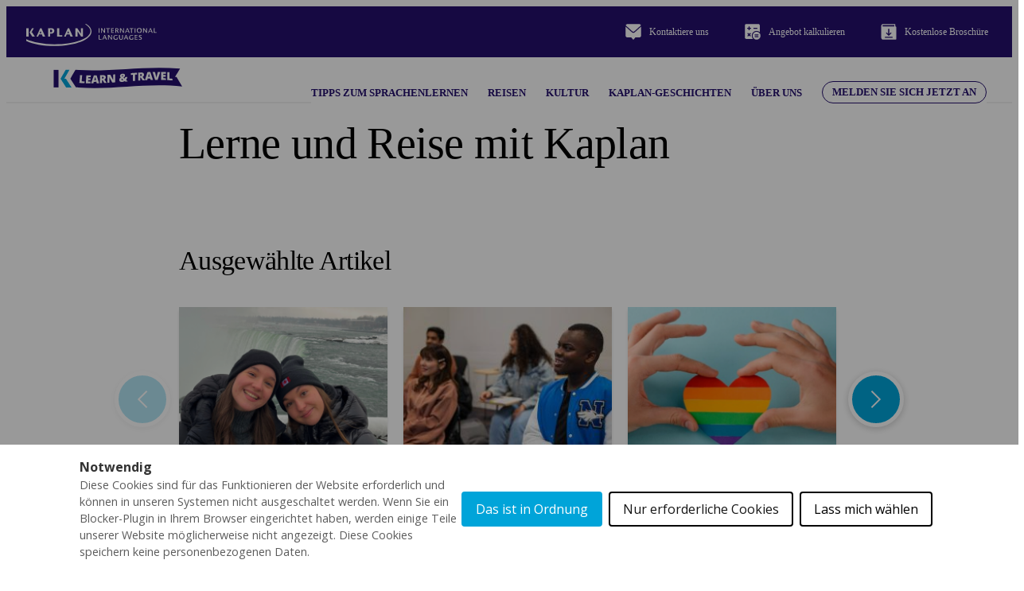

--- FILE ---
content_type: text/html;charset=UTF-8
request_url: https://www.kaplaninternational.com/de/blog
body_size: 16062
content:
<!DOCTYPE html><html lang="de" dir="ltr" prefix="og: https://ogp.me/ns#" class=" js" data-once="kaplan_core_datalayer cookieControlWidget kaplan_get_user_country"><head><script>(function(w,i,g){w[g]=w[g]||[];if(typeof w[g].push=='function')w[g].push(i)})
(window,'GTM-T7R98LC','google_tags_first_party');</script><script>(function(w,d,s,l){w[l]=w[l]||[];(function(){w[l].push(arguments);})('set', 'developer_id.dY2E1Nz', true);
		var f=d.getElementsByTagName(s)[0],
		j=d.createElement(s);j.async=true;j.src='/analyticsKaplan2025/';
		f.parentNode.insertBefore(j,f);
		})(window,document,'script','dataLayer');</script>
  <meta charset="utf-8">

<meta name="description" content="Genießen Sie kostenlose Sprachstunden, Reiseführer und kulturelle Einblicke mit Kaplans Lern &amp; Reise Blog! Alles, was ein internationaler Sprachschüler für seinen Erfolg benötigt!">
<link rel="canonical" href="https://www.kaplaninternational.com/de/blog">
<meta property="og:site_name" content="Kaplan International">
<meta property="og:title" content="Kaplan Blog | Kostenloses Lern-und Unterrichtsmaterial">
<meta property="og:description" content="Genießen Sie kostenlose Sprachstunden, Reiseführer und kulturelle Einblicke mit Kaplans Lern &amp; Reise Blog! Alles, was ein internationaler Sprachschüler für seinen Erfolg benötigt!">
<meta name="twitter:card" content="summary">
<meta name="twitter:site" content="@kaplanintl">
<meta name="twitter:description" content="Genießen Sie kostenlose Sprachstunden, Reiseführer und kulturelle Einblicke mit Kaplans Lern &amp; Reise Blog! Alles, was ein internationaler Sprachschüler für seinen Erfolg benötigt!">
<meta name="twitter:title" content="Kaplan Blog | Kostenloses Lern-und Unterrichtsmaterial">
<meta name="MobileOptimized" content="width">
<meta name="HandheldFriendly" content="true">
<meta name="viewport" content="width=device-width, initial-scale=1.0">
<script type="application/ld+json">{
    "@context": "https://schema.org",
    "@graph": [
        {
            "breadcrumb": {
                "@type": "BreadcrumbList",
                "itemListElement": [
                    {
                        "@type": "ListItem",
                        "position": 1,
                        "name": "Startseite",
                        "item": "https://www.kaplaninternational.com/de"
                    }
                ]
            }
        }
    ]
}</script>
<link rel="preload" href="//cdn.optimizely.com/js/26172420248.js" as="script">
<link rel="preconnect" href="//logx.optimizely.com">
<link rel="icon" href="/themes/custom/kaplan_theme/favicon.ico" type="image/vnd.microsoft.icon">



  <title>Kaplan Blog | Kostenloses Lern-und Unterrichtsmaterial</title>
  <link rel="stylesheet" media="all" href="/files/css/css_Gk8UrZkERNDG8F1uU73Rxrjx5eyZQrgSxbSsZCmBUj8.css?delta=0&amp;language=de&amp;theme=kaplan_theme&amp;include=[base64]">
<link rel="stylesheet" media="all" href="/files/css/css_QmYq4l3iPrdtKN4XkGLwQbk3-7eInt-FS6WtlOvwb4g.css?delta=1&amp;language=de&amp;theme=kaplan_theme&amp;include=[base64]">

  


<style>#ccc{position:fixed;z-index:2147483647;font-family:Arial,sans-serif;font-size:12px;line-height:1.4em}@media (min-width:1024px){#ccc{font-size:16px}}#ccc-icon{position:fixed;bottom:0;width:80px;height:80px;cursor:pointer;z-index:20;padding:0;border:0;background:transparent}#ccc-icon.ccc-icon--left{left:0}#ccc-icon.ccc-icon--right{right:0}#ccc-icon.ccc-icon--dark{fill:#000025}#ccc-icon.ccc-icon--dark #star path{fill:#fff}#ccc-icon.ccc-icon--light{fill:#555}#ccc-icon.ccc-icon--light #star path{fill:#f4f4f4}#ccc-overlay{position:fixed;top:0;bottom:0;left:0;right:0;z-index:1;background:rgba(0,0,0,.4);opacity:1;-webkit-backface-visibility:hidden;backface-visibility:hidden;perspective:0;will-change:opacity;-webkit-animation-name:fade-in;animation-name:fade-in;-webkit-animation-duration:.4s;animation-duration:.4s;-webkit-animation-iteration-count:1;animation-iteration-count:1}#ccc-module{position:fixed;width:100%;height:100%;z-index:2}#ccc-module.ccc-module--slideout{top:0;bottom:0;width:90%;max-width:520px}#ccc-module.ccc-module--slideout.ccc-module--left{left:0;-webkit-animation-name:slide-right;animation-name:slide-right;-webkit-animation-duration:.4s;animation-duration:.4s;-webkit-animation-iteration-count:1;animation-iteration-count:1}#ccc-module.ccc-module--slideout.ccc-module--right{right:0;-webkit-animation-name:slide-left;animation-name:slide-left;-webkit-animation-duration:.4s;animation-duration:.4s;-webkit-animation-iteration-count:1;animation-iteration-count:1}#ccc-content{position:absolute;width:100%;height:100%;overflow-y:auto;padding:24px;box-sizing:border-box}.ccc-content--dark{color:#fff;fill:#fff;background-color:#313147}.ccc-content--light{color:#333;fill:#333;background-color:#f4f4f4}#ccc-close{position:absolute;right:16px;top:16px;cursor:pointer;display:flex;align-items:center;border:0;background-color:transparent;padding:0!important;z-index:10}#ccc-title,.ccc-title{font-size:1.2em;line-height:1.5em;font-weight:700;padding-right:32px;margin:0;text-align:left}#ccc #ccc-recommended-settings{margin-left:0;float:none;clear:both}#ccc h3{margin:0;font-weight:700;padding-right:120px}#ccc h3,#ccc p,.ccc-intro{font-size:1em;line-height:1.5em;text-align:left}#ccc p,.ccc-intro{font-weight:400;margin:1em 0}#ccc hr{height:1px;border:0;margin:24px 0;opacity:.25}#ccc .ccc-svg-element{width:16px;height:16px;display:inline-block;position:relative;top:6px;margin-left:8px}#ccc .ccc-content--dark hr{background-color:#fff}#ccc .ccc-content--dark a,#ccc .ccc-content--dark h2,#ccc .ccc-content--dark h3,#ccc .ccc-content--dark p,#ccc .ccc-content--dark span{color:#fff;fill:#fff}#ccc .ccc-content--light hr{background-color:#333}#ccc .ccc-content--light a,#ccc .ccc-content--light h2,#ccc .ccc-content--light h3,#ccc .ccc-content--light p,#ccc .ccc-content--light span{color:#333;fill:#333}#ccc .optional-cookie{position:relative}.checkbox-toggle{position:absolute;top:-3px;right:0;margin:0}#ccc .checkbox-toggle-input{margin:0;padding:0;display:block;position:absolute;top:0;bottom:0;left:0;right:0;width:100%;height:100%;z-index:1;opacity:0}#ccc .checkbox-toggle--checkbox{border:2px solid #fff;border-radius:4px}#ccc .checkbox-toggle--checkbox .checkbox-toggle-label{display:block;width:24px;height:24px}#ccc .checkbox-toggle--checkbox .checkbox-toggle-off,#ccc .checkbox-toggle--checkbox .checkbox-toggle-on{display:none}#ccc .checkbox-toggle--checkbox .checkbox-toggle-toggle{position:relative;display:block;width:100%;height:100%;border-radius:4px}#ccc .checkbox-toggle--checkbox input:checked~.checkbox-toggle-toggle:after{content:"";position:absolute;left:9px;top:5px;width:5px;height:10px;border:solid #fff;border-width:0 3px 3px 0;transform:rotate(45deg)}#ccc .checkbox-toggle--slider{border-radius:50px;border:4px solid #fff}#ccc .checkbox-toggle--slider .checkbox-toggle-label{display:flex;margin:0;cursor:pointer;z-index:1}#ccc .checkbox-toggle--slider .checkbox-toggle-off,#ccc .checkbox-toggle--slider .checkbox-toggle-on{flex:1;flex-basis:50%;width:50%;min-width:40px;text-align:center;z-index:2;font-size:.75em;font-weight:700;padding:0 6px;white-space:nowrap}#ccc .checkbox-toggle--slider .checkbox-toggle-off{opacity:.65}#ccc .checkbox-toggle--slider .checkbox-toggle-toggle{display:block;width:50%;height:100%;cursor:pointer;position:absolute;top:0;left:0;z-index:3;border-radius:50px;transition:all .4s ease;background-color:#000}#ccc .checkbox-toggle--slider input:checked~.checkbox-toggle-toggle{left:50%}#ccc .checkbox-toggle--slider.checkbox-toggle--dark{background-color:#111125;border-color:#111125}#ccc .checkbox-toggle--checkbox.checkbox-toggle--dark{background-color:#111125;border-color:#fff}#ccc .checkbox-toggle--dark .checkbox-toggle-toggle{background-color:#2f2f5f}#ccc .checkbox-toggle--light{background-color:#555;border-color:#555}#ccc .checkbox-toggle--light .checkbox-toggle-toggle{background-color:#000}#ccc .checkbox-toggle--light .checkbox-toggle-on,#ccc .checkbox-toggle--slider.checkbox-toggle--light .checkbox-toggle-off{color:#fff}#ccc .ccc-alert{border-radius:8px;margin:24px 0;padding:16px}#ccc .ccc-alert-title{display:flex;align-items:center;padding:0}#ccc .ccc-alert-icon{display:inline-block;width:30px;height:30px;margin:0 8px 0 0;flex-shrink:0}#ccc .ccc-alert-break{margin:12px 0}.third-party-cookie-link{display:flex;align-items:center;margin:16px 0}.third-party-cookie-name{font-size:1em;font-weight:700}.third-party-cookie-icon{display:inline-block;width:16px;height:16px;margin-left:16px}#ccc .ccc-content--dark .ccc-alert{color:#fff;fill:#fff;background:#111125}#ccc .ccc-content--dark .third-party-cookie-link{color:#fff;background:#111125}#ccc .ccc-content--light .ccc-alert,#ccc .ccc-content--light .third-party-cookie-link{background:#eaeaea}#ccc .ccc-module--popup{left:0;right:0;top:0;bottom:0;opacity:1;-webkit-animation-name:slide-up;animation-name:slide-up;-webkit-animation-duration:.4s;animation-duration:.4s;-webkit-animation-iteration-count:1;animation-iteration-count:1}#ccc .ccc-module--popup #ccc-content{width:90%;height:90%;max-height:600px;max-width:600px;top:50%;left:50%;transform:translate(-50%,-50%);border-radius:12px}#ccc .ccc-notify-box-dismiss{display:none!important}@media (min-width:600px){#ccc #ccc-notify.ccc-notify__box{opacity:1;-webkit-animation-name:box-slide-up;animation-name:box-slide-up;-webkit-animation-duration:.8s;animation-duration:.8s;-webkit-animation-iteration-count:1;animation-iteration-count:1;width:90%;height:90%;max-height:240px;max-width:480px;top:50%;left:50%;transform:translate(-50%,-50%);border-radius:12px;flex-direction:column;justify-content:space-around;box-sizing:border-box;padding:32px 64px}#ccc .ccc-notify-box-dismiss{display:block!important;position:absolute!important;top:16px!important;right:16px!important}}#ccc #ccc-notify{position:fixed;bottom:0;left:0;right:0;height:auto;min-height:48px;padding:16px;margin:0;border-radius:0;overflow:hidden;z-index:30;display:flex;flex-direction:column;justify-content:space-between;opacity:1;-webkit-animation-name:slide-up;animation-name:slide-up;-webkit-animation-iteration-count:1;animation-iteration-count:1}#ccc #ccc-notify,#ccc #ccc-notify.ccc-notify__top{-webkit-animation-duration:.4s;animation-duration:.4s}#ccc #ccc-notify.ccc-notify__top{top:0;bottom:auto;-webkit-animation-name:slide-down;animation-name:slide-down;-webkit-animation-iteration-count:1;animation-iteration-count:1}#ccc #ccc-notify h3{padding:0}#ccc #ccc-notify p{margin:0;opacity:.8;font-size:.9em}#ccc .ccc-notify-buttons{position:relative;margin-top:16px;padding-right:24px}#ccc .ccc-notify-button{border:2px solid;border-radius:4px;padding:8px 16px!important;font-size:1em;margin:4px 8px 4px 0;font-weight:400;line-height:1.5em;background:transparent;cursor:pointer}#ccc #ccc-notify-dismiss{cursor:pointer;position:absolute;top:-4px;right:0;width:24px;height:24px;display:inline-flex;padding:0!important;border:0;background-color:transparent}@media (min-width:400px){#ccc #ccc-notify-dismiss{position:relative;right:auto}#ccc .ccc-notify-buttons{padding-right:0}}@media (min-width:600px){#ccc #ccc-notify{font-size:12px;flex-direction:row;align-items:center}#ccc .ccc-notify-buttons{margin-top:0;white-space:nowrap;flex-shrink:0}}@media (min-width:1200px){#ccc #ccc-notify{z-index:10;font-size:16px;padding:16px 100px}}#ccc .ccc-content--dark #ccc-notify,#ccc .ccc-content--dark #ccc-notify span{color:#fff;fill:#fff;background-color:#313147}#ccc .ccc-content--dark .ccc-notify-button,#ccc .ccc-content--dark .ccc-notify-button span{color:#fff;border-color:#fff}#ccc .ccc-content--dark .ccc-button-solid,#ccc .ccc-content--dark .ccc-button-solid span{color:#111125;background:#fff;font-weight:700}.ccc-notify-link{border:0!important;text-decoration:underline}#ccc .ccc-content--light #ccc-notify,#ccc .ccc-content--light #ccc-notify span{color:#000;fill:#000;background:#f4f4f4}#ccc .ccc-content--light .ccc-notify-button,#ccc .ccc-content--light .ccc-notify-button span{color:#000;border-color:#000}#ccc .ccc-content--light .ccc-button-solid,#ccc .ccc-content--light .ccc-button-solid span{color:#fff;background:#000;font-weight:700}.ccc-info-link{font-size:.8em;font-weight:700;text-decoration:none}.ccc-info-link .svg-element{width:14px;height:14px;margin-left:6px}#ccc .ccc-module--slideout .ccc-info{height:100px}#ccc[popup] .ccc-info{height:40px}@media print{#ccc{display:none!important}}#ccc-close-label{display:block;font-size:16px}#ccc .ccc-panel--indent #ccc-title{padding-right:180px}#ccc-close.ccc-close--labelled{top:0;right:0;padding:8px!important}#ccc-content.ccc-content--light #ccc-close.ccc-close--labelled{background-color:#eaeaea}#ccc-content.ccc-content--dark #ccc-close.ccc-close--labelled{background-color:#111125}#ccc-end{margin:16px 0 32px}#ccc-dismiss-button{display:block}#ccc .ccc-content--highlight .ccc-link.ccc-tabbable:focus{padding:8px;filter:invert(100%)}#ccc .ccc-content--highlight.ccc-content--light .ccc-link.ccc-tabbable:focus{border-color:#eaeaea!important;background-color:#eaeaea!important}#ccc .ccc-content--highlight.ccc-content--dark .ccc-link.ccc-tabbable:focus{border-color:#111125!important;background-color:#111125!important}#ccc .ccc-content--highlight #ccc-close:focus,#ccc .ccc-content--highlight .ccc-button-solid:focus,#ccc .ccc-content--highlight .checkbox-toggle-input:focus~.checkbox-toggle-toggle,#ccc .ccc-content--highlight .third-party-cookie-link:focus{filter:invert(100%)}#ccc .ccc-content--highlight.ccc-content--light .ccc-tabbable:focus{box-shadow:0 4px 8px 0 hsla(0,0%,100%,.2),0 6px 20px 0 hsla(0,0%,100%,.2)}#ccc .ccc-content--highlight.ccc-content--dark .ccc-tabbable:focus{box-shadow:0 4px 8px 0 rgba(0,0,0,.2),0 6px 20px 0 rgba(0,0,0,.2)}#ccc .checkbox-toggle:focus-within{outline:auto}#ccc #ccc-icon.ccc-icon--no-outline,#ccc .ccc-content--no-outline *,#ccc .ccc-content--no-outline .ccc-tabbable{outline:none}#ccc .ccc-content--highlight .ccc-tabbable:active,#ccc .ccc-content--highlight .ccc-tabbable:hover,#ccc .ccc-icon--highlight:active,#ccc .ccc-icon--highlight:hover{box-shadow:none!important;filter:none!important}.ccc-panel{position:absolute;top:24px;left:24px;right:24px}.ccc-panel.hidden{opacity:0;height:0;overflow:hidden}.ccc-panel.visible{opacity:1;height:auto;transition:opacity .4s}#ccc .iab-vendor,#ccc .optional-vendor{margin:0 0 8px}#ccc .optional-vendor{font-size:.875em}#ccc .optional-vendor-heading{font-weight:700;padding-left:24px;text-decoration:underline}#ccc .ccc-vendor-reveal{background:transparent;display:flex;align-items:center;border:1px dotted;font-size:.875em;opacity:.5;transition:opacity .4s}#ccc .ccc-vendor-reveal:focus,#ccc .ccc-vendor-reveal:hover{opacity:1}#ccc .ccc-legal-description{margin-top:1rem}#ccc .ccc-vendor-reveal svg{width:16px;height:16px;margin-left:8px}#ccc .optional-vendor-warning{display:flex;align-items:center}#ccc .optional-vendor-warning svg{width:16px;height:16px;margin-right:8px}#ccc .optional-vendor-content{padding-left:24px}#ccc .iab-vendor-heading{font-size:.875em;font-weight:400;text-decoration:underline}#ccc .cmp-button-holder{font-size:.75em;display:flex;justify-content:space-between}#ccc .cmp-back{opacity:.5;transition:opacity .4s}#ccc .cmp-back:hover{opacity:1}.ccc-sr-only{position:absolute;width:1px;height:1px;padding:0;margin:-1px;overflow:hidden;clip:rect(0,0,0,0);border:0}@-webkit-keyframes fade-in{0%{opacity:0}to{opacity:1}}@keyframes fade-in{0%{opacity:0}to{opacity:1}}@-webkit-keyframes slide-right{0%{transform:translate3d(-100%,0,0)}to{transform:translateZ(0)}}@keyframes slide-right{0%{transform:translate3d(-100%,0,0)}to{transform:translateZ(0)}}@-webkit-keyframes slide-left{0%{transform:translate3d(100%,0,0)}to{transform:translateZ(0)}}@keyframes slide-left{0%{transform:translate3d(100%,0,0)}to{transform:translateZ(0)}}@-webkit-keyframes slide-up{0%{transform:translate3d(0,100%,0)}to{transform:translateZ(0)}}@keyframes slide-up{0%{transform:translate3d(0,100%,0)}to{transform:translateZ(0)}}@-webkit-keyframes box-slide-up{0%{transform:translate3d(-50%,100%,0)}to{transform:translate3d(-50%,-50%,0)}}@keyframes box-slide-up{0%{transform:translate3d(-50%,100%,0)}to{transform:translate3d(-50%,-50%,0)}}@-webkit-keyframes slide-down{0%{transform:translate3d(0,-100%,0)}to{transform:translateZ(0)}}@keyframes slide-down{0%{transform:translate3d(0,-100%,0)}to{transform:translateZ(0)}}#ccc .iab-object{position:relative;height:48px;width:98%}#ccc .iab-object.iab-object--vendor{width:85%}#ccc .iab-object .checkbox-toggle{top:4px;left:0;right:auto}#ccc .iab-object .checkbox-toggle-label{width:18px;height:18px}#ccc .iab-object .checkbox-toggle--checkbox input:checked~.checkbox-toggle-toggle:after{left:7px;top:3px;width:3px;height:8px;border-width:0 2px 2px 0}#ccc .iab-object-label{display:block;margin-left:32px;font-size:.75em}#ccc .vendor-details{font-size:.75rem;margin-bottom:16px}#ccc .vendor-details h4{margin:.5rem 0}#ccc .ccc-title.ccc-title--iab{margin-bottom:1rem}#ccc .iab-header-toggle{display:flex;align-items:center;margin-bottom:1rem}#ccc .iab-header-toggle .ccc-title{margin:0 0 0 16px}#ccc .iab-header-toggle .ccc-vendor-reveal svg{margin:0}#ccc .iab-vendor-toggle .checkbox-toggle{top:auto}#ccc .iab-vendor-toggle h3{padding-right:180px}#ccc .iab-disclosure-load{display:flex;align-items:center}#ccc .iab-disclosure-load button{margin-right:12px}#ccc .iab-disclosure-load a{text-decoration:none}#ccc .iab-disclosure-load a>span{position:relative;top:-2px}#ccc .iab-disclosure-load a>.ccc-svg-element{top:4px}#ccc .iab-disclosure-table{width:100%;margin:2em 0;border-collapse:collapse}#ccc .iab-disclosure-table td,#ccc .iab-disclosure-table th{border:1px solid}#ccc .iab-disclosure-table thead td{border:none}#ccc .ccc-content--dark td,#ccc .ccc-content--dark th{border-color:#fff}#ccc .iab-disclosure-table dl{display:grid;grid-template:auto/1fr 1fr;width:150px}#ccc .iab-disclosure-table ul{list-style:none}#ccc .iab-disclosure-table dl,#ccc .iab-disclosure-table ul{margin:0;padding:0}#ccc .iab-disclosure-table dd,#ccc .iab-disclosure-table dt,#ccc .iab-disclosure-table li{margin:0;padding:.3em .5em;border-bottom:1px solid rgba(0,0,0,.1)}#ccc .ccc-content--dark .iab-disclosure-table dd,#ccc .ccc-content--dark .iab-disclosure-table dt,#ccc .ccc-content--dark .iab-disclosure-table li{border-bottom:1px solid hsla(0,0%,100%,.1)}#ccc .ccc-content--dark .iab-disclosure-table li:last-child{border:none}#ccc .iab-disclosure-table td,#ccc .iab-disclosure-table th{vertical-align:top;padding:1em}#ccc .iab-disclosure-table tr:nth-child(2n){background:rgba(0,0,0,.1)}</style><style>#ccc, #ccc button {font-family: "open sans", arial !important;}#ccc #ccc-content, #ccc #ccc-notify { background-color: #ffffff !important;}#ccc #ccc-notify, #ccc #ccc-notify h3, #ccc #ccc-notify p, #ccc #ccc-notify p span, #ccc #ccc-notify a, #ccc #ccc-notify a span, #ccc-notify button span, #ccc-notify span {color:  !important; fill:  !important;}#ccc, #ccc p, #ccc .third-party-cookie-link { font-size: em !important;}#ccc #ccc-title { font-size: em !important;}#ccc .checkbox-toggle-toggle { background-color: #ffffff !important;}#ccc .checkbox-toggle { background-color: #00a4d9 !important; border-color: #00a4d9 !important;}#ccc .ccc-notify-button.ccc-accept-button, #ccc .ccc-notify-button.ccc-accept-button span, #ccc .ccc-notify-button.ccc-close-button, #ccc .ccc-notify-button.ccc-close-button span { color: #ffffff !important;}#ccc .ccc-notify-button.ccc-accept-button, #ccc .ccc-notify-button.ccc-accept-button span, #ccc .ccc-notify-button.ccc-close-button, #ccc .ccc-notify-button.ccc-close-button span { background-color: #00a4d9 !important; border-color: #00a4d9 !important;}#ccc .ccc-notify-button.ccc-reject-button, #ccc .ccc-notify-button.ccc-reject-button span { color: #141414 !important;}#ccc .ccc-notify-button.ccc-reject-button, #ccc .ccc-notify-button.ccc-reject-button span { background-color:  !important; border-color:  !important;}#ccc #ccc-content #ccc-dismiss-button, #ccc #ccc-content #ccc-dismiss-button span { color:  !important;}#ccc #ccc-content #ccc-dismiss-button, #ccc #ccc-content #ccc-dismiss-button span { background-color:  !important; border-color:  !important;}</style><meta rel="x-prerender-render-id" content="bee47fd8-541c-413b-9895-eb1385234d90" />
			<meta rel="x-prerender-render-at" content="2026-01-25T20:33:37.489Z" /><meta rel="x-prerender-request-id" content="aa78537b-32ab-41a8-bd3f-d2d68a63d2d5" />
      		<meta rel="x-prerender-request-at" content="2026-01-28T11:00:41.306Z" /></head>
<body class="site-kaplan user-not-logged path-blog">
<a href="#main-content" class="visually-hidden focusable skip-link">Direkt zum Inhalt</a>
<noscript><iframe src="https://www.googletagmanager.com/ns.html?id=GTM-T7R98LC" height="0" width="0" style="display:none;visibility:hidden"></iframe></noscript>
  <div class="dialog-off-canvas-main-canvas" data-off-canvas-main-canvas="">
    




<div class="layout-container header-layout">

  


<header id="navbar-primary" class="navbar-default header">
  <div class="header-top">
      <div class="region-header-top">
          

<div id="block-kaplan-theme-branding" class="block block-system block-system-branding-block navbar-header">
  
    

            <a href="/de" rel="home" class="logo" data-once="kaplan_core_datalayer_links">
        <img src="/themes/custom/kaplan_theme/logo.svg" alt="Startseite" width="165" height="30">
      </a>
          </div>


<div id="block-config-pages" class="block block-config-pages block-config-pages-block">
  
    
      

<div class="config_pages config_pages--type--header-top-bar config_pages--view-mode--blog-pages config_pages--header-top-bar--blog-pages">
          <div class="config-pages-header-top-bar-blog-pages__field-blog-topbar-elements">
                                                                              <div class="config-pages-header-top-bar-blog-pages__field-blog-topbar-elements-item">
          <div class="paragraph-topbar-element" id="paragraph-6727">
      <a href="/de/contact-us/form" id="contact-us" data-once="kaplan_core_datalayer_links">
            <div class="paragraph-topbar-element__field-icon">
                                                                    <img loading="lazy" class="no-image-style" src="/files/icons/solid-contact-us.svg" width="24" height="24" alt="solid-contact-us">


                  </div>

    <div class="paragraph-topbar-element__field-link">
      <span>Kontaktiere uns</span>
    </div>
    </a>
  </div>
            </div>
                                                        <div class="config-pages-header-top-bar-blog-pages__field-blog-topbar-elements-item">
          <div class="paragraph-topbar-element" id="paragraph-6728">
      <a href="/de/quote" id="cta-getaquote" data-once="kaplan_core_datalayer_links">
            <div class="paragraph-topbar-element__field-icon">
                                                                    <img loading="lazy" class="no-image-style" src="/files/icons/solid-get-a-quote.svg" width="24" height="24" alt="solid-get-a-quote">


                  </div>

    <div class="paragraph-topbar-element__field-link">
      <span>Angebot kalkulieren</span>
    </div>
    <span id="active-quotes" style="height: 14px; width: 14px; background: rgb(0, 48, 135); padding: 2px; border-radius: 4px; font-size: 9px; font-weight: bold; float: right; color: rgb(255, 255, 255); line-height: 9px; transform: translate(5px, 0px); font-family: &quot;Open Sans&quot;, sans-serif; letter-spacing: 0px; text-align: center; display: none;"></span></a>
  </div>
            </div>
                                                        <div class="config-pages-header-top-bar-blog-pages__field-blog-topbar-elements-item">
          <div class="paragraph-topbar-element" id="paragraph-6729">
      <a href="/de/brochure-download/form" id="Download-brochure" data-once="kaplan_core_datalayer_links">
            <div class="paragraph-topbar-element__field-icon">
                                                                    <img loading="lazy" class="no-image-style" src="/files/icons/solid-brochure-download.svg" width="24" height="24" alt="solid-brochure-download">


                  </div>

    <div class="paragraph-topbar-element__field-link">
      <span>Kostenlose Broschüre</span>
    </div>
    </a>
  </div>
            </div>
                            </div>

</div>

  </div>

      </div>

  </div>
  <div class="header-bottom">
      <div class="region-header">
          <nav role="navigation" aria-labelledby="block-blogmainnavigation-menu" id="block-blogmainnavigation" class="block block-menu navigation menu--blog-main-navigation" style="top: 54px;">
            
  <div class="visually-hidden" id="block-blogmainnavigation-menu">Blog - Main navigation</div>
  

        

<div class="menu-header">
	<div class="menu-header-wrapper">
					<a href="/de/blog" rel="home" data-once="kaplan_core_datalayer_links">
						<img src="/themes/custom/kaplan_theme/assets/images/icon/KaplanBlogLogo.svg" class="nav-logo" alt="Navigation logo">
			</a>
			<div class="menu-icons" data-once="menu-icon-click">
				<span class="menu-icons--middle"></span>
			</div>
		</div>
	</div>
	<div class="menu-wrapper">
		<ul class="menu menu-level-0" style="height: 540px;">
												
					<li class="menu-item menu-item--blog-category">
						<a href="/de/blog/category/tipps-zum-sprachenlernen" data-drupal-link-system-path="taxonomy/term/1102" data-once="kaplan_core_datalayer_links">Tipps zum Sprachenlernen</a>
																			
  
  <div class="menu_link_content menu-link-contentblog-main-navigation view-mode-default menu-dropdown menu-dropdown-0 menu-type-default">
              
      </div>



											</li>
																
					<li class="menu-item menu-item--blog-category">
						<a href="/de/blog/category/reisen" data-drupal-link-system-path="taxonomy/term/1103" data-once="kaplan_core_datalayer_links">Reisen</a>
																			
  
  <div class="menu_link_content menu-link-contentblog-main-navigation view-mode-default menu-dropdown menu-dropdown-0 menu-type-default">
              
      </div>



											</li>
																
					<li class="menu-item menu-item--blog-category">
						<a href="/de/blog/category/kultur" data-drupal-link-system-path="taxonomy/term/1104" data-once="kaplan_core_datalayer_links">Kultur</a>
																			
  
  <div class="menu_link_content menu-link-contentblog-main-navigation view-mode-default menu-dropdown menu-dropdown-0 menu-type-default">
              
      </div>



											</li>
																
					<li class="menu-item menu-item--blog-category">
						<a href="/de/blog/category/kaplan-geschichten" data-drupal-link-system-path="taxonomy/term/1105" data-once="kaplan_core_datalayer_links">Kaplan-Geschichten</a>
																			
  
  <div class="menu_link_content menu-link-contentblog-main-navigation view-mode-default menu-dropdown menu-dropdown-0 menu-type-default">
              
      </div>



											</li>
																
					<li class="menu-item menu-item--expanded menu-item--blog-category">
						<a href="/de/ueber-kaplan" data-drupal-link-system-path="node/108" data-once="kaplan_core_datalayer_links">Über uns</a>
																			
  
  <div class="menu_link_content menu-link-contentblog-main-navigation view-mode-default menu-dropdown menu-dropdown-0 menu-type-default">
              
  <ul class="menu menu-level-1">
                  
        <li class="menu-item">
          <a href="/de/ueber-kaplan" data-drupal-link-system-path="node/108" data-once="kaplan_core_datalayer_links">Wer wir sind</a>
                                
  
  <div class="menu_link_content menu-link-contentblog-main-navigation view-mode-default menu-dropdown menu-dropdown-1 menu-type-default">
              
      </div>



                  </li>
                      
        <li class="menu-item">
          <a href="/de/sprachreise-im-ausland" data-drupal-link-system-path="node/71" data-once="kaplan_core_datalayer_links">Destinationen</a>
                                
  
  <div class="menu_link_content menu-link-contentblog-main-navigation view-mode-default menu-dropdown menu-dropdown-1 menu-type-default">
              
      </div>



                  </li>
                      
        <li class="menu-item">
          <a href="/de/node/add" data-drupal-link-system-path="node/add" data-once="kaplan_core_datalayer_links">Kurse</a>
                                
  
  <div class="menu_link_content menu-link-contentblog-main-navigation view-mode-default menu-dropdown menu-dropdown-1 menu-type-default">
              
      </div>



                  </li>
          </ul>



      </div>



											</li>
																
					<li class="menu-item menu-item--cta">
						<a href="/de/newsletter-signup/form" data-drupal-link-system-path="node/144" data-once="kaplan_core_datalayer_links">Melden Sie sich jetzt an</a>
																			
  
  <div class="menu_link_content menu-link-contentblog-main-navigation view-mode-default menu-dropdown menu-dropdown-0 menu-type-default">
              
      </div>



											</li>
									</ul>
	</div>

  </nav>

      </div>

    
  </div>
</header>


  <main role="main">
    <a id="main-content" tabindex="-1"></a>    <div class="layout-content">
        <div class="region-content">
          <div data-drupal-messages-fallback="" class="hidden"></div>
<div id="block-kaplan-theme-content" class="block block-system block-system-main-block">
  
    
      <div class="views-element-container container">

			<div class="view-blog-home-page__header">
			<h1>Lerne und Reise mit Kaplan</h1>
		</div>
	
	<div class="view-blog-home-page js-view-dom-id-39d4968abd06a65a45947b642675b237057b2f6e8efac8e831002bf4c14a6604">
		
									

									<div class="view-blog-home-page__header">
						<div class="view-featured-articles-swipe-block js-view-dom-id-da82934b62cb3fb07caa407f689ed520b26b71dd3dbc8d3e0fb6afed1299ef9c">
		
									

									<div class="view-featured-articles-swipe-block__header">
					<h2>Ausgewählte Artikel</h2>

				</div>
					
							
							
									<div class="view-featured-articles-swipe-block__content">
					  <div class="featured-articles-swiper-container swiper-container article-grid-0 swiper-container-initialized swiper-container-horizontal swiper-container-pointer-events" data-once="article-carousel">
    <div class="swiper-wrapper" id="swiper-wrapper-eeb413915d274aca" aria-live="polite"> 
                      <div class="swiper-slide view-featured-articles-swipe-block__row swiper-slide-active" role="group" aria-label="1 / 6" style="width: 262px; margin-right: 20px;">
          
<article class="node-blog-article-blog-article-card">
	
		<div class="node-blog-article-blog-article-card__content">
			        <div class="node-blog-article-blog-article-card__field-hero-image">
                                                                  <article class="media-image media-container">
      <div class="js-media-library-item-preview">
                      <div class="media-image-media-library__thumbnail">
                                                                    <img loading="lazy" src="/files/styles/medium_small/public/blogs/inline/people/Kaplan-FR-blog-Elisa-Alice.png?itok=evT2rLgt" width="300" height="200" alt="Kaplan-FR-blog-Elisa-Alice">


                  </div>

    </div>
      </article>
                  </div>

			<div class="node-blog-article-blog-article-card__content-wrap">
									        <div class="node-blog-article-blog-article-card__field-category">
                                                                  





<div>
	
			<div>
			<a href="/de/blog/category/kaplan-geschichten">Kaplan-Geschichten</a>
		</div>
		
	
	
</div>
                  </div>

								<div class="node-blog-article-blog-article-card__info-wrapper">
											<div class="read-time">
														8 minuten Lesezeit
						</div>
																<div class="node-blog-article-blog-article-card__date">
															<span>27</span>
								<span>August</span>
								<span>2025</span>
													</div>
									</div>
									<h3 class="node-blog-article-blog-article-card__title">
						<a class="node-blog-article-blog-article-card__title-link" href="/de/blog/kaplan-geschichten/englisch-lernen-toronto-die-kaplanexperience-von-alice-elise" rel="bookmark">
<span>Englisch lernen in Toronto: Die #KaplanExperience von Alice &amp; Elise</span>
</a>
					</h3>
				
				
								<div class="node-blog-article-blog-article-card__field-body">
					Alice und Elisa, Zwillingsschwestern, haben ihr Gap Year genutzt, um in eine unverzichtbare Fähigkeit zu investieren: Englisch. Dafür zog es sie nach Toronto, eine der dynamischsten und kosmopolitischsten Städte Kanadas. Dort besuchten sie einen Englischkurs bei Kaplan und knüpften schnell Kontakte zu Studierenden aus aller Welt. Zwischen kompletter Sprachimmersion, intensivem Unterricht, kulturellen Entdeckungen und unvergesslichen Begegnungen erzählen sie uns von ihrer Erfahrung.
...
				</div>
				
			</div>
		</div>

	</article>

        </div>
                      <div class="swiper-slide view-featured-articles-swipe-block__row swiper-slide-next" role="group" aria-label="2 / 6" style="width: 262px; margin-right: 20px;">
          
<article class="node-blog-article-blog-article-card">
	
		<div class="node-blog-article-blog-article-card__content">
			        <div class="node-blog-article-blog-article-card__field-hero-image">
                                                                  <article class="media-image media-container">
      <div class="js-media-library-item-preview">
                      <div class="media-image-media-library__thumbnail">
                                                                    <img loading="lazy" src="/files/styles/medium_small/public/blog/2023-05/USA_Westwood_Students%20Being%20Taught%20in%20Class_2022_01_0.jpg?itok=fXnY2qgS" width="300" height="200" alt="Schüler im Unterricht">


                  </div>

    </div>
      </article>
                  </div>

			<div class="node-blog-article-blog-article-card__content-wrap">
									        <div class="node-blog-article-blog-article-card__field-category">
                                                                  





<div>
	
			<div>
			<a href="/de/blog/category/kultur">Kultur</a>
		</div>
		
	
	
</div>
                  </div>

								<div class="node-blog-article-blog-article-card__info-wrapper">
											<div class="read-time">
														8 minuten Lesezeit
						</div>
																<div class="node-blog-article-blog-article-card__date">
															<span>26</span>
								<span>März</span>
								<span>2025</span>
													</div>
									</div>
									<h3 class="node-blog-article-blog-article-card__title">
						<a class="node-blog-article-blog-article-card__title-link" href="/de/blog/kultur/warum-du-mit-kaplan-englisch-lernen-solltest" rel="bookmark">
<span>Warum du mit Kaplan Englisch lernen solltest?</span>
</a>
					</h3>
				
				
								<div class="node-blog-article-blog-article-card__field-body">
					Wenn es darum geht, sich für einen Englischkurs zu entscheiden, kann die Auswahl überwältigend erscheinen - es gibt so viele Dinge zu berücksichtigen: Preis, Standort, Sprachziele und Zertifizierung. Aber am Ende des Tages will jeder den besten K...
				</div>
				
			</div>
		</div>

	</article>

        </div>
                      <div class="swiper-slide view-featured-articles-swipe-block__row" role="group" aria-label="3 / 6" style="width: 262px; margin-right: 20px;">
          
<article class="node-blog-article-blog-article-card">
	
		<div class="node-blog-article-blog-article-card__content">
			        <div class="node-blog-article-blog-article-card__field-hero-image">
                                                                  <article class="media-image media-container">
      <div class="js-media-library-item-preview">
                      <div class="media-image-media-library__thumbnail">
                                                                    <img loading="lazy" src="/files/styles/medium_small/public/blog/2019-11/BLOG%20COVER%20%284%29.png?itok=jJGQhPkv" width="300" height="200" alt="PRIDE 2022">


                  </div>

    </div>
      </article>
                  </div>

			<div class="node-blog-article-blog-article-card__content-wrap">
									        <div class="node-blog-article-blog-article-card__field-category">
                                                                  





<div>
	
			<div>
			<a href="/de/blog/category/kaplan-geschichten">Kaplan-Geschichten</a>
		</div>
		
	
	
</div>
                  </div>

								<div class="node-blog-article-blog-article-card__info-wrapper">
											<div class="read-time">
														8 minuten Lesezeit
						</div>
																<div class="node-blog-article-blog-article-card__date">
															<span>24</span>
								<span>Mai</span>
								<span>2024</span>
													</div>
									</div>
									<h3 class="node-blog-article-blog-article-card__title">
						<a class="node-blog-article-blog-article-card__title-link" href="/de/blog/kaplan-geschichten/pride-woher-stammt-der-begriff-pride" rel="bookmark">
<span>Pride: Woher stammt der Begriff „Pride“?</span>
</a>
					</h3>
				
				
								<div class="node-blog-article-blog-article-card__field-body">
					Viele unserer Schüler wissen, dass man während einer Sprachreise ins Ausland komplett in die englische Sprache eintaucht. Das Lernen der englischen Sprache ist der Fokus und je besser man in dieser Fremdsprache wird, desto mehr interessiert man sic...
				</div>
				
			</div>
		</div>

	</article>

        </div>
                      <div class="swiper-slide view-featured-articles-swipe-block__row" role="group" aria-label="4 / 6" style="width: 262px; margin-right: 20px;">
          
<article class="node-blog-article-blog-article-card">
	
		<div class="node-blog-article-blog-article-card__content">
			        <div class="node-blog-article-blog-article-card__field-hero-image">
                                                                  <article class="media-image media-container">
      <div class="js-media-library-item-preview">
                      <div class="media-image-media-library__thumbnail">
                                                                    <img loading="lazy" src="/files/styles/medium_small/public/Lily%20balmet%20header.jpg?itok=vrYqULzd" width="300" height="200" alt="Student with homestay family">


                  </div>

    </div>
      </article>
                  </div>

			<div class="node-blog-article-blog-article-card__content-wrap">
									        <div class="node-blog-article-blog-article-card__field-category">
                                                                  





<div>
	
			<div>
			<a href="/de/blog/category/kaplan-geschichten">Kaplan-Geschichten</a>
		</div>
		
	
	
</div>
                  </div>

								<div class="node-blog-article-blog-article-card__info-wrapper">
											<div class="read-time">
														9 minuten Lesezeit
						</div>
																<div class="node-blog-article-blog-article-card__date">
															<span>20</span>
								<span>Juni</span>
								<span>2024</span>
													</div>
									</div>
									<h3 class="node-blog-article-blog-article-card__title">
						<a class="node-blog-article-blog-article-card__title-link" href="/de/blog/kaplan-geschichten/warum-entscheiden-sich-schueler-fuer-eine-gastfamilie" rel="bookmark">
<span>Warum entscheiden sich Schüler für eine Gastfamilie?</span>
</a>
					</h3>
				
				
								<div class="node-blog-article-blog-article-card__field-body">
					Bei Kaplan stehen die Sprachschüler im Mittelpunkt unseres Handelns, und ihre Sicherheit und ihr Komfort sind von größter Bedeutung. Wenn sie sich auf ihre Sprachreise ins Ausland begeben, stellen wir sicher, dass ihre Unterbringung nicht nur ihren Erwartungen entspricht, sondern diese übertrifft. Mit unserem Gastfamilienprogramm finden die Schüler nicht nur eine Unterkunft, sondern auch eine warme und einladende Umgebung, in der sie sich wohlfühlen können. ...
				</div>
				
			</div>
		</div>

	</article>

        </div>
                      <div class="swiper-slide view-featured-articles-swipe-block__row" role="group" aria-label="5 / 6" style="width: 262px; margin-right: 20px;">
          
<article class="node-blog-article-blog-article-card">
	
		<div class="node-blog-article-blog-article-card__content">
			        <div class="node-blog-article-blog-article-card__field-hero-image">
                                                                  <article class="media-image media-container">
      <div class="js-media-library-item-preview">
                      <div class="media-image-media-library__thumbnail">
                                                                    <img loading="lazy" src="/files/styles/medium_small/public/valentines%20blog.jpg?itok=yj6xziPK" width="300" height="200" alt="Couple at sunrise">


                  </div>

    </div>
      </article>
                  </div>

			<div class="node-blog-article-blog-article-card__content-wrap">
									        <div class="node-blog-article-blog-article-card__field-category">
                                                                  





<div>
	
			<div>
			<a href="/de/blog/category/tipps-zum-sprachenlernen">Tipps zum Sprachenlernen</a>
		</div>
		
	
	
</div>
                  </div>

								<div class="node-blog-article-blog-article-card__info-wrapper">
											<div class="read-time">
														5 minuten Lesezeit
						</div>
																<div class="node-blog-article-blog-article-card__date">
															<span>7</span>
								<span>Februar</span>
								<span>2025</span>
													</div>
									</div>
									<h3 class="node-blog-article-blog-article-card__title">
						<a class="node-blog-article-blog-article-card__title-link" href="/de/blog/language-tips/englische-redewendungen-valentinstag" rel="bookmark">
<span>Englische Redewendungen für deinen Valentinstag!</span>
</a>
					</h3>
				
				
								<div class="node-blog-article-blog-article-card__field-body">
					Der Valentinstag ist eine wunderbare Zeit, um Liebe und Wertschätzung mit den besonderen Menschen in deinem Leben zu teilen. Egal, ob du mit einem Partner, Freunden oder der Familie feierst, zu wissen, wie du deine Gefühle auf Englisch ausdrücken kannst, hilft dir, eine tiefere Verbindung herzustellen. Du lernst gerade noch Englisch? Keine Sorge! Wir haben einige gängige Phrasen zusammengestellt, die dir helfen, deine Liebe und Zuneigung mit Selbstvertrauen zu teilen....
				</div>
				
			</div>
		</div>

	</article>

        </div>
                      <div class="swiper-slide view-featured-articles-swipe-block__row" role="group" aria-label="6 / 6" style="width: 262px; margin-right: 20px;">
          
<article class="node-blog-article-blog-article-card">
	
		<div class="node-blog-article-blog-article-card__content">
			        <div class="node-blog-article-blog-article-card__field-hero-image">
                                                                  <article class="media-image media-container">
      <div class="js-media-library-item-preview">
                      <div class="media-image-media-library__thumbnail">
                                                                    <img loading="lazy" src="/files/styles/medium_small/public/Thanksgiving%20blog.jpg?itok=JUnSxosj" width="300" height="200" alt="Thanskgiving celebration">


                  </div>

    </div>
      </article>
                  </div>

			<div class="node-blog-article-blog-article-card__content-wrap">
									        <div class="node-blog-article-blog-article-card__field-category">
                                                                  





<div>
	
			<div>
			<a href="/de/blog/category/kultur">Kultur</a>
		</div>
		
	
	
</div>
                  </div>

								<div class="node-blog-article-blog-article-card__info-wrapper">
											<div class="read-time">
														5 minuten Lesezeit
						</div>
																<div class="node-blog-article-blog-article-card__date">
															<span>25</span>
								<span>November</span>
								<span>2024</span>
													</div>
									</div>
									<h3 class="node-blog-article-blog-article-card__title">
						<a class="node-blog-article-blog-article-card__title-link" href="/de/blog/kultur/leitfaden-fuer-internationale-schueler-zu-thanksgiving-den-usa" rel="bookmark">
<span>Leitfaden für internationale Schüler zu Thanksgiving in den USA</span>
</a>
					</h3>
				
				
								<div class="node-blog-article-blog-article-card__field-body">
					Frag einen Amerikaner, was sein Lieblingsfest ist, und in neun von zehn Fällen wird er dir sagen, dass es Thanksgiving ist. Zumindest werden sie zugeben, dass es der beste Tag des Jahres für Essen ist. 😉 Aber dieser Feiertag bietet mehr als nur all die Leckereien, die man sich schmecken lassen kann - er ist eine Zeit der Dankbarkeit, des Feierns und der Gemeinschaft.


If you’ve just moved to the USA and want to understand more about why Thanksgiving is so important to the country, then keep reading. ...
				</div>
				
			</div>
		</div>

	</article>

        </div>
          </div>
  <span class="swiper-notification" aria-live="assertive" aria-atomic="true"></span></div>

				</div>
					
							
							
							
									<div class="view-featured-articles-swipe-block__footer">
					<div class="view-featured-articles-swipe-block__navigation">
	<div class="arrows arrows__left swiper-button-prev article-grid-prev-0 swiper-button-disabled" title="Previous item" tabindex="-1" role="button" aria-label="Previous slide" aria-controls="swiper-wrapper-eeb413915d274aca" aria-disabled="true">
		<span class="visually-hidden">Previous item</span>
	</div>
	<div class="arrows arrows__right swiper-button-next article-grid-next-0" title="Next item" tabindex="0" role="button" aria-label="Next slide" aria-controls="swiper-wrapper-eeb413915d274aca" aria-disabled="false">
		<span class="visually-hidden">Next item</span>
	</div>
</div>
				</div>
					
								</div>
<h2>Neueste Artikel</h2>

				</div>
					
							
							
									<div class="view-blog-home-page__content">
					
<div class="taxonomy-term-category__field-footer-banner-cta animated" data-once="footer-banner-cta">
  <button class="block-content-footer-cta-full__field-title-content">
    <span class="block-content-footer-cta-full__btn-text">Der beste Newsletter überhaupt!</span>
  </button>
  <div class="block-content-footer-cta-full__field-main">
            <div class="block-content-footer-cta-full__field-description">
                                                                  <p>Bleibe auf dem neuesten Stand unserer Kaplan-Nachrichten.</p>                  </div>

            <div class="block-content-footer-cta-full__field-cta">
                                                                  <a href="/de/newsletter-signup/form">Melde dich jetzt an</a>                  </div>

            <div class="block-content-footer-cta-full__field-paragraph">
                                                                              <div class="block-content-footer-cta-full__field-paragraph-item">
          

<div class="webform-wrapper ">
  
  <div class="paragraph-webform" id="webform">
                  <h2 class="paragraph-webform__field-title">
                                                                  title                  </h2>

      </div>
</div>
            </div>
                            </div>

  </div>
</div>

                  <div class="view-blog-home-page__row">
        <div class="views-field views-field-field-title view-blog-home-page__item-field-title"><div class="field-content view-blog-home-page__item-field-title-content"><a href="/de/blog/category/tipps-zum-sprachenlernen" hreflang="de">Tipps zum Sprachenlernen</a></div></div><div class="views-field views-field-description__value view-blog-home-page__item-description__value"><span class="field-content view-blog-home-page__item-description__value-content"><p>Erhalte Expertentipps zu Sprache, Grammatik, Stil und Wortschatz.</p>
</span></div>
      </div>
                <div class="view-blog-home-page__row">
        <div class="views-element-container container"><div class="view-blog-articles-home-block-1 js-view-dom-id-6f614c549b3035f8fb8f36b9555dbc0fc6b902beefd33ac7edb1751885bcb514">
  
          

        
        
        
            <div class="view-blog-articles-home-block-1__content">
                  <div class="view-blog-articles-home-block-1__row">
      <article class="node-blog-article-teaser-premium">
			
					<h2 class="node-blog-article-teaser-premium__title">
				<a class="node-blog-article-teaser-premium__title-link" href="/de/blog/tipps-zum-sprachenlernen/die-besten-weihnachtsfilme-zum-englisch-lernen" rel="bookmark">
<span>Die besten Weihnachtsfilme zum Englisch lernen</span>
</a>
			</h2>
				

		<div class="node-blog-article-teaser-premium__content">
			        <div class="node-blog-article-teaser-premium__field-hero-image">
                                                                    <img loading="lazy" src="/files/styles/media_library/public/blog/2020-03/BLOG%20COVER-2_0.jpg?itok=6_7yrVKh" width="220" height="97" alt="Englisch lernen mit Weihnachtsfilmen">


                  </div>

			<div class="node-blog-article-teaser-premium__info">
				        <div class="node-blog-article-teaser-premium__field-title">
                                                                  Die besten Weihnachtsfilme zum Englisch lernen                  </div>

				<div class="node-blog-article-teaser-premium__info-wrapper">
																<div class="node-blog-article-teaser-premium__date">
															<span>24</span>
								<span>November</span>
								<span>2025</span>
													</div>
									</div>
			</div>
			
		</div>

	</article>

    </div>
          <div class="view-blog-articles-home-block-1__row">
      <article class="node-blog-article-teaser-premium">
			
					<h2 class="node-blog-article-teaser-premium__title">
				<a class="node-blog-article-teaser-premium__title-link" href="/de/blog/tipps-zum-sprachenlernen/lerne-englisch-mit-stranger-things" rel="bookmark">
<span>Lerne Englisch mit „Stranger Things“</span>
</a>
			</h2>
				

		<div class="node-blog-article-teaser-premium__content">
			        <div class="node-blog-article-teaser-premium__field-hero-image">
                                                                    <img loading="lazy" src="/files/styles/media_library/public/blog/2019-11/BLOG%20COVER%20%283%29.png?itok=GymhRkCv" width="220" height="97" alt="Stranger Things">


                  </div>

			<div class="node-blog-article-teaser-premium__info">
				        <div class="node-blog-article-teaser-premium__field-title">
                                                                  Lerne Englisch mit „Stranger Things“                  </div>

				<div class="node-blog-article-teaser-premium__info-wrapper">
																<div class="node-blog-article-teaser-premium__date">
															<span>22</span>
								<span>Oktober</span>
								<span>2025</span>
													</div>
									</div>
			</div>
			
		</div>

	</article>

    </div>
          <div class="view-blog-articles-home-block-1__row">
      <article class="node-blog-article-teaser-premium">
			
					<h2 class="node-blog-article-teaser-premium__title">
				<a class="node-blog-article-teaser-premium__title-link" href="/de/blog/4-methoden-um-englisch-mit-filmen-zu-lernen" rel="bookmark">
<span>4 Methoden, um Englisch mit Filmen zu lernen</span>
</a>
			</h2>
				

		<div class="node-blog-article-teaser-premium__content">
			        <div class="node-blog-article-teaser-premium__field-hero-image">
                                                                    <img loading="lazy" src="/files/styles/media_library/public/blog/2017-08/movie.jpg?itok=n2mAtvfO" width="220" height="122" alt=" imparare l’inglese con i film">


                  </div>

			<div class="node-blog-article-teaser-premium__info">
				        <div class="node-blog-article-teaser-premium__field-title">
                                                                  4 Methoden, um Englisch mit Filmen zu lernen                  </div>

				<div class="node-blog-article-teaser-premium__info-wrapper">
																<div class="node-blog-article-teaser-premium__date">
															<span>19</span>
								<span>Februar</span>
								<span>2025</span>
													</div>
									</div>
			</div>
			
		</div>

	</article>

    </div>
          <div class="view-blog-articles-home-block-1__row">
      <article class="node-blog-article-teaser-premium">
			
					<h2 class="node-blog-article-teaser-premium__title">
				<a class="node-blog-article-teaser-premium__title-link" href="/de/blog/language-tips/englische-redewendungen-valentinstag" rel="bookmark">
<span>Englische Redewendungen für deinen Valentinstag!</span>
</a>
			</h2>
				

		<div class="node-blog-article-teaser-premium__content">
			        <div class="node-blog-article-teaser-premium__field-hero-image">
                                                                    <img loading="lazy" src="/files/styles/media_library/public/valentines%20blog.jpg?itok=E8VYmMED" width="220" height="124" alt="Couple at sunrise">


                  </div>

			<div class="node-blog-article-teaser-premium__info">
				        <div class="node-blog-article-teaser-premium__field-title">
                                                                  Englische Redewendungen für deinen Valentinstag!                  </div>

				<div class="node-blog-article-teaser-premium__info-wrapper">
											<div class="read-time">
														5 minuten Lesezeit
						</div>
																<div class="node-blog-article-teaser-premium__date">
															<span>7</span>
								<span>Februar</span>
								<span>2025</span>
													</div>
									</div>
			</div>
			
		</div>

	</article>

    </div>
  
      </div>
      
        
        
        
        
        </div>
</div>

      </div>
                <div class="view-blog-home-page__row">
        <a href="/de/blog/category/tipps-zum-sprachenlernen" class="view-blog-home-page__see-more-link">Weitere Tipps zum Sprachenlernen Artikel ansehen</a>
      </div>
                <div class="view-blog-home-page__row">
        <div class="views-field views-field-field-title view-blog-home-page__item-field-title"><div class="field-content view-blog-home-page__item-field-title-content"><a href="/de/blog/category/reisen" hreflang="de">Reisen</a></div></div><div class="views-field views-field-description__value view-blog-home-page__item-description__value"><span class="field-content view-blog-home-page__item-description__value-content"><p>Entdecken Sie aufregende Reiseziele rund um die Welt, die das Erlernen von Sprachen zu einem Vergnügen machen.</p>
</span></div>
      </div>
                <div class="view-blog-home-page__row">
        <div class="views-element-container container"><div class="view-blog-articles-home-block-1 js-view-dom-id-778fe87e6d86b584c58ca29e5dc4497ebeb975f8a863d0ac53175f82d055adfc">
  
          

        
        
        
            <div class="view-blog-articles-home-block-1__content">
                  <div class="view-blog-articles-home-block-1__row">
      <article class="node-blog-article-teaser-premium">
			
					<h2 class="node-blog-article-teaser-premium__title">
				<a class="node-blog-article-teaser-premium__title-link" href="/de/blog/reise/veranstaltungen-die-du-in-diesem-herbst-an-unseren-reisezielen-nicht-verpassen-solltest" rel="bookmark">
<span>Veranstaltungen, die du in diesem Herbst an unseren Reisezielen nicht verpassen solltest! </span>
</a>
			</h2>
				

		<div class="node-blog-article-teaser-premium__content">
			        <div class="node-blog-article-teaser-premium__field-hero-image">
                                                                    <img loading="lazy" src="/files/styles/media_library/public/lp/destination/nyc%20%284%29.jpg?itok=G5QEC256" width="220" height="147" alt="New York">


                  </div>

			<div class="node-blog-article-teaser-premium__info">
				        <div class="node-blog-article-teaser-premium__field-title">
                                                                  Veranstaltungen, die du in diesem Herbst an unseren Reisezielen nicht verpassen solltest!                   </div>

				<div class="node-blog-article-teaser-premium__info-wrapper">
											<div class="read-time">
														3 minuten Lesezeit
						</div>
																<div class="node-blog-article-teaser-premium__date">
															<span>25</span>
								<span>August</span>
								<span>2025</span>
													</div>
									</div>
			</div>
			
		</div>

	</article>

    </div>
          <div class="view-blog-articles-home-block-1__row">
      <article class="node-blog-article-teaser-premium">
			
					<h2 class="node-blog-article-teaser-premium__title">
				<a class="node-blog-article-teaser-premium__title-link" href="/de/blog/reisen/eta-visum-in-der-uk" rel="bookmark">
<span>FLIEGE IN DIE UK: ETA, das Visum, das du brauchst!</span>
</a>
			</h2>
				

		<div class="node-blog-article-teaser-premium__content">
			        <div class="node-blog-article-teaser-premium__field-hero-image">
                                                                    <img loading="lazy" src="/files/styles/media_library/public/lp/destination/shutterstock_1580351002%20%285%29%20%281%29.jpg?itok=yVQfCbnx" width="220" height="88" alt="london-tower-bridge-skyline.jpg">


                  </div>

			<div class="node-blog-article-teaser-premium__info">
				        <div class="node-blog-article-teaser-premium__field-title">
                                                                  FLIEGE IN DIE UK: ETA, das Visum, das du brauchst!                  </div>

				<div class="node-blog-article-teaser-premium__info-wrapper">
																<div class="node-blog-article-teaser-premium__date">
															<span>19</span>
								<span>Februar</span>
								<span>2025</span>
													</div>
									</div>
			</div>
			
		</div>

	</article>

    </div>
          <div class="view-blog-articles-home-block-1__row">
      <article class="node-blog-article-teaser-premium">
			
					<h2 class="node-blog-article-teaser-premium__title">
				<a class="node-blog-article-teaser-premium__title-link" href="/de/blog/reisen/wie-kann-ich-guenstig-im-ausland-studieren" rel="bookmark">
<span>Wie kann ich günstig im Ausland studieren?</span>
</a>
			</h2>
				

		<div class="node-blog-article-teaser-premium__content">
			        <div class="node-blog-article-teaser-premium__field-hero-image">
                                                                    <img loading="lazy" src="/files/styles/media_library/public/blog/2023-04/TR%20Blog%20Cover%20%2813%29_0.png?itok=K6TIdcu2" width="220" height="89" alt="Wie kann ich günstig im Ausland studieren?">


                  </div>

			<div class="node-blog-article-teaser-premium__info">
				        <div class="node-blog-article-teaser-premium__field-title">
                                                                  Wie kann ich günstig im Ausland studieren?                  </div>

				<div class="node-blog-article-teaser-premium__info-wrapper">
											<div class="read-time">
														4 minuten Lesezeit
						</div>
																<div class="node-blog-article-teaser-premium__date">
															<span>24</span>
								<span>April</span>
								<span>2023</span>
													</div>
									</div>
			</div>
			
		</div>

	</article>

    </div>
          <div class="view-blog-articles-home-block-1__row">
      <article class="node-blog-article-teaser-premium">
			
					<h2 class="node-blog-article-teaser-premium__title">
				<a class="node-blog-article-teaser-premium__title-link" href="/de/blog/reisen/5-coole-orte-die-du-mit-deinen-schuelern-vancouver-besuchen-kannst" rel="bookmark">
<span>5 coole Orte, die du mit deinen Schülern in Vancouver besuchen kannst</span>
</a>
			</h2>
				

		<div class="node-blog-article-teaser-premium__content">
			        <div class="node-blog-article-teaser-premium__field-hero-image">
                                                                    <img loading="lazy" src="/files/styles/media_library/public/school/gallery/kaplan-english-school-in-vancouver.jpg?itok=ug3uHy1g" width="220" height="110" alt="Kaplan English School in Vancouver">


                  </div>

			<div class="node-blog-article-teaser-premium__info">
				        <div class="node-blog-article-teaser-premium__field-title">
                                                                  5 coole Orte, die du mit deinen Schülern in Vancouver besuchen kannst                  </div>

				<div class="node-blog-article-teaser-premium__info-wrapper">
											<div class="read-time">
														5 minuten Lesezeit
						</div>
																<div class="node-blog-article-teaser-premium__date">
															<span>21</span>
								<span>Februar</span>
								<span>2023</span>
													</div>
									</div>
			</div>
			
		</div>

	</article>

    </div>
  
      </div>
      
        
        
        
        
        </div>
</div>

      </div>
                <div class="view-blog-home-page__row">
        <a href="/de/blog/category/reisen" class="view-blog-home-page__see-more-link">Weitere Reisen Artikel ansehen</a>
      </div>
                <div class="view-blog-home-page__row">
        
<div class="block-content-banner-cta-full">
            <div class="block-content-banner-cta-full__field-title-content">
                                                                  Du willst immer auf dem Laufenden über alles rund um Kaplan sein?                  </div>
        <div class="block-content-banner-cta-full__field-image">
                                                                  <div class="media-container media-image-banner-cta-image">
                      <div class="media-image-banner-cta-image__field-media-image">
                                                                      <picture>
                  <source srcset="/files/styles/banner_cta/public/blogs/kaplan-blog-banner-newsletter-signup_0.jpg?itok=BBSI4CHH 1x" media="all and (min-width: 768px) and (max-width: 1199px)" type="image/jpeg" width="800" height="200">
              <source srcset="/files/styles/medium_small/public/blogs/kaplan-blog-banner-newsletter-signup_0.jpg?itok=UHUrPbNa 1x" media="all and (min-width: 320px) and (max-width: 767px)" type="image/jpeg" width="300" height="200">
                  <img loading="eager" src="/files/styles/medium_small/public/blogs/kaplan-blog-banner-newsletter-signup_0.jpg?itok=UHUrPbNa" width="300" height="200" alt="students walking in the outdoor">

  </picture>

                  </div>

  </div>
                  </div>
        <div class="block-content-banner-cta-full__field-description">
                                                                  <p>Erhalte alle neuesten Updates zu neuen Produkten, Kursen und Reisezielen!</p>                  </div>
        <div class="block-content-banner-cta-full__field-cta">
                                                                  <a href="/de/newsletter-signup/form">Melde dich noch heute an</a>                  </div>

  </div>
      </div>
                <div class="view-blog-home-page__row">
        <div class="views-field views-field-field-title view-blog-home-page__item-field-title"><div class="field-content view-blog-home-page__item-field-title-content"><a href="/de/blog/category/kultur" hreflang="de">Kultur</a></div></div><div class="views-field views-field-description__value view-blog-home-page__item-description__value"><span class="field-content view-blog-home-page__item-description__value-content"><p>Erfahren Sie mehr über internationale Kulturen und Bräuche, um sich auf Ihre Reise ins Ausland vorzubereiten.</p>
</span></div>
      </div>
                <div class="view-blog-home-page__row">
        <div class="views-element-container container"><div class="view-blog-articles-home-block-1 js-view-dom-id-9df0f46ac3b26a17b4dc4d2411e3119491d8d0ebc6d2beec1c1274d5094b4af1">
  
          

        
        
        
            <div class="view-blog-articles-home-block-1__content">
                  <div class="view-blog-articles-home-block-1__row">
      <article class="node-blog-article-teaser-premium">
			
					<h2 class="node-blog-article-teaser-premium__title">
				<a class="node-blog-article-teaser-premium__title-link" href="/de/blog/kultur/warum-du-mit-kaplan-englisch-lernen-solltest" rel="bookmark">
<span>Warum du mit Kaplan Englisch lernen solltest?</span>
</a>
			</h2>
				

		<div class="node-blog-article-teaser-premium__content">
			        <div class="node-blog-article-teaser-premium__field-hero-image">
                                                                    <img loading="lazy" src="/files/styles/media_library/public/blog/2023-05/USA_Westwood_Students%20Being%20Taught%20in%20Class_2022_01_0.jpg?itok=sYp_AeC1" width="220" height="147" alt="Schüler im Unterricht">


                  </div>

			<div class="node-blog-article-teaser-premium__info">
				        <div class="node-blog-article-teaser-premium__field-title">
                                                                  Warum du mit Kaplan Englisch lernen solltest?                  </div>

				<div class="node-blog-article-teaser-premium__info-wrapper">
											<div class="read-time">
														8 minuten Lesezeit
						</div>
																<div class="node-blog-article-teaser-premium__date">
															<span>26</span>
								<span>März</span>
								<span>2025</span>
													</div>
									</div>
			</div>
			
		</div>

	</article>

    </div>
          <div class="view-blog-articles-home-block-1__row">
      <article class="node-blog-article-teaser-premium">
			
					<h2 class="node-blog-article-teaser-premium__title">
				<a class="node-blog-article-teaser-premium__title-link" href="/de/blog/kultur/feiere-den-st-patricks-day-wie-ein-echter-ire" rel="bookmark">
<span>Feiere den St. Patrick’s Day wie ein echter Ire!</span>
</a>
			</h2>
				

		<div class="node-blog-article-teaser-premium__content">
			        <div class="node-blog-article-teaser-premium__field-hero-image">
                                                                    <img loading="lazy" src="/files/styles/media_library/public/blog/2017-03/st-patricks-day.jpg?itok=7YzgBuxm" width="220" height="152" alt="St Patrick&amp;#039;s day">


                  </div>

			<div class="node-blog-article-teaser-premium__info">
				        <div class="node-blog-article-teaser-premium__field-title">
                                                                  Feiere den St. Patrick’s Day wie ein echter Ire!                  </div>

				<div class="node-blog-article-teaser-premium__info-wrapper">
																<div class="node-blog-article-teaser-premium__date">
															<span>29</span>
								<span>Januar</span>
								<span>2025</span>
													</div>
									</div>
			</div>
			
		</div>

	</article>

    </div>
          <div class="view-blog-articles-home-block-1__row">
      <article class="node-blog-article-teaser-premium">
			
					<h2 class="node-blog-article-teaser-premium__title">
				<a class="node-blog-article-teaser-premium__title-link" href="/de/blog/kultur/vorsaetze-fuers-neue-jahr" rel="bookmark">
<span>New Year’s Resolutions</span>
</a>
			</h2>
				

		<div class="node-blog-article-teaser-premium__content">
			        <div class="node-blog-article-teaser-premium__field-hero-image">
                                                                    <img loading="lazy" src="/files/styles/media_library/public/Kaplan-solitude-beach.jpg?itok=34rJGEpE" width="220" height="116" alt="3 students walking on the beach">


                  </div>

			<div class="node-blog-article-teaser-premium__info">
				        <div class="node-blog-article-teaser-premium__field-title">
                                                                  Vorsätze für das neue Jahr                  </div>

				<div class="node-blog-article-teaser-premium__info-wrapper">
																<div class="node-blog-article-teaser-premium__date">
															<span>26</span>
								<span>November</span>
								<span>2024</span>
													</div>
									</div>
			</div>
			
		</div>

	</article>

    </div>
          <div class="view-blog-articles-home-block-1__row">
      <article class="node-blog-article-teaser-premium">
			
					<h2 class="node-blog-article-teaser-premium__title">
				<a class="node-blog-article-teaser-premium__title-link" href="/de/blog/kultur/leitfaden-fuer-internationale-schueler-zu-thanksgiving-den-usa" rel="bookmark">
<span>Leitfaden für internationale Schüler zu Thanksgiving in den USA</span>
</a>
			</h2>
				

		<div class="node-blog-article-teaser-premium__content">
			        <div class="node-blog-article-teaser-premium__field-hero-image">
                                                                    <img loading="lazy" src="/files/styles/media_library/public/Thanksgiving%20blog.jpg?itok=X7DAMchl" width="220" height="124" alt="Thanskgiving celebration">


                  </div>

			<div class="node-blog-article-teaser-premium__info">
				        <div class="node-blog-article-teaser-premium__field-title">
                                                                  Leitfaden für internationale Schüler zu Thanksgiving in den USA                  </div>

				<div class="node-blog-article-teaser-premium__info-wrapper">
											<div class="read-time">
														5 minuten Lesezeit
						</div>
																<div class="node-blog-article-teaser-premium__date">
															<span>25</span>
								<span>November</span>
								<span>2024</span>
													</div>
									</div>
			</div>
			
		</div>

	</article>

    </div>
  
      </div>
      
        
        
        
        
        </div>
</div>

      </div>
                <div class="view-blog-home-page__row">
        <a href="/de/blog/category/kultur" class="view-blog-home-page__see-more-link">Weitere Kultur Artikel ansehen</a>
      </div>
                <div class="view-blog-home-page__row">
        <div class="views-field views-field-field-title view-blog-home-page__item-field-title"><div class="field-content view-blog-home-page__item-field-title-content"><a href="/de/blog/category/kaplan-geschichten" hreflang="de">Kaplan-Geschichten</a></div></div><div class="views-field views-field-description__value view-blog-home-page__item-description__value"><span class="field-content view-blog-home-page__item-description__value-content"><p>Erfahren Sie mehr über unser Unternehmen, unsere Mitarbeiter und wie wir Ihr Leben verändern können.</p>
</span></div>
      </div>
                <div class="view-blog-home-page__row">
        <div class="views-element-container container"><div class="view-blog-articles-home-block-1 js-view-dom-id-d637d7c79a6268106ef0001f34aeb3ece6bd49eb3e16b8911ebd24ef120db545">
  
          

        
        
        
            <div class="view-blog-articles-home-block-1__content">
                  <div class="view-blog-articles-home-block-1__row">
      <article class="node-blog-article-teaser-premium">
			
					<h2 class="node-blog-article-teaser-premium__title">
				<a class="node-blog-article-teaser-premium__title-link" href="/de/blog/kaplan-geschichten/englisch-lernen-toronto-die-kaplanexperience-von-alice-elise" rel="bookmark">
<span>Englisch lernen in Toronto: Die #KaplanExperience von Alice &amp; Elise</span>
</a>
			</h2>
				

		<div class="node-blog-article-teaser-premium__content">
			        <div class="node-blog-article-teaser-premium__field-hero-image">
                                                                    <img loading="lazy" src="/files/styles/media_library/public/blogs/inline/people/Kaplan-FR-blog-Elisa-Alice.png?itok=piyDL3Ib" width="220" height="122" alt="Kaplan-FR-blog-Elisa-Alice">


                  </div>

			<div class="node-blog-article-teaser-premium__info">
				        <div class="node-blog-article-teaser-premium__field-title">
                                                                  Englisch lernen in Toronto: Die #KaplanExperience von Alice &amp; Elise                  </div>

				<div class="node-blog-article-teaser-premium__info-wrapper">
											<div class="read-time">
														8 minuten Lesezeit
						</div>
																<div class="node-blog-article-teaser-premium__date">
															<span>27</span>
								<span>August</span>
								<span>2025</span>
													</div>
									</div>
			</div>
			
		</div>

	</article>

    </div>
          <div class="view-blog-articles-home-block-1__row">
      <article class="node-blog-article-teaser-premium">
			
					<h2 class="node-blog-article-teaser-premium__title">
				<a class="node-blog-article-teaser-premium__title-link" href="/de/blog/kaplan-stories/englisch-lernen-in-edinburgh-marinas-kaplan-experience" rel="bookmark">
<span>Englisch lernen in Edinburgh: Marinas #KaplanExperience</span>
</a>
			</h2>
				

		<div class="node-blog-article-teaser-premium__content">
			        <div class="node-blog-article-teaser-premium__field-hero-image">
                                                                    <img loading="lazy" src="/files/styles/media_library/public/blogs/inline/people/Kaplan-FR-blog-interview-Marina-Edinburgh-1.png?itok=ophzdKPO" width="220" height="90" alt="Kaplan-FR-blog-interview-Marina-Edinburgh">


                  </div>

			<div class="node-blog-article-teaser-premium__info">
				        <div class="node-blog-article-teaser-premium__field-title">
                                                                  Englisch lernen in Edinburgh: Marinas #KaplanExperience                  </div>

				<div class="node-blog-article-teaser-premium__info-wrapper">
											<div class="read-time">
														5 minuten Lesezeit
						</div>
																<div class="node-blog-article-teaser-premium__date">
															<span>30</span>
								<span>April</span>
								<span>2025</span>
													</div>
									</div>
			</div>
			
		</div>

	</article>

    </div>
          <div class="view-blog-articles-home-block-1__row">
      <article class="node-blog-article-teaser-premium">
			
					<h2 class="node-blog-article-teaser-premium__title">
				<a class="node-blog-article-teaser-premium__title-link" href="/de/blog/kaplan-geschichten/dein-erster-tag-bei-kaplan" rel="bookmark">
<span>Dein erster Tag bei Kaplan</span>
</a>
			</h2>
				

		<div class="node-blog-article-teaser-premium__content">
			        <div class="node-blog-article-teaser-premium__field-hero-image">
                                                                    <img loading="lazy" src="/files/styles/media_library/public/blogs/hero/people/Kaplan-stories-first-day-kaplan.jpg?itok=sdNh4Uoi" width="220" height="147" alt="students in front of dublin school">


                  </div>

			<div class="node-blog-article-teaser-premium__info">
				        <div class="node-blog-article-teaser-premium__field-title">
                                                                  Dein erster Tag bei Kaplan                  </div>

				<div class="node-blog-article-teaser-premium__info-wrapper">
											<div class="read-time">
														9 minuten Lesezeit
						</div>
																<div class="node-blog-article-teaser-premium__date">
															<span>29</span>
								<span>Oktober</span>
								<span>2024</span>
													</div>
									</div>
			</div>
			
		</div>

	</article>

    </div>
          <div class="view-blog-articles-home-block-1__row">
      <article class="node-blog-article-teaser-premium">
			
					<h2 class="node-blog-article-teaser-premium__title">
				<a class="node-blog-article-teaser-premium__title-link" href="/de/blog/kaplan-geschichten/englisch-lernen-san-francisco-die-kaplanexperience-von-esperance" rel="bookmark">
<span>Englisch lernen in San Francisco: Die #KaplanExperience von Espérance</span>
</a>
			</h2>
				

		<div class="node-blog-article-teaser-premium__content">
			        <div class="node-blog-article-teaser-premium__field-hero-image">
                                                                    <img loading="lazy" src="/files/styles/media_library/public/blogs/inline/people/kaplan-blog-fr-image-student.png?itok=m_QvEhEt" width="220" height="122" alt="kaplan-blog-fr-image-student">


                  </div>

			<div class="node-blog-article-teaser-premium__info">
				        <div class="node-blog-article-teaser-premium__field-title">
                                                                  Englisch lernen in San Francisco: Die #KaplanExperience von Espérance                  </div>

				<div class="node-blog-article-teaser-premium__info-wrapper">
																<div class="node-blog-article-teaser-premium__date">
															<span>22</span>
								<span>Oktober</span>
								<span>2024</span>
													</div>
									</div>
			</div>
			
		</div>

	</article>

    </div>
  
      </div>
      
        
        
        
        
        </div>
</div>

      </div>
                <div class="view-blog-home-page__row">
        <a href="/de/blog/category/kaplan-geschichten" class="view-blog-home-page__see-more-link">Weitere Kaplan-Geschichten Artikel ansehen</a>
      </div>
        


				</div>
					
							
							
							
							
								</div>
</div>

  </div>

      </div>

    </div>
  </main>

  
  <footer role="contentinfo" class="footer">
    <div class="footer-top noprint">
      <div class="container stretch">
        
      </div>
    </div>
    <div class="footer-middle">
        <div class="region-footer">
          <nav role="navigation" aria-labelledby="block-kaplan-theme-blogfooter-menu" id="block-kaplan-theme-blogfooter" class="block block-menu navigation menu--kaplan-theme-blog-footer">
            
  <div class="visually-hidden" id="block-kaplan-theme-blogfooter-menu">Blog Footer</div>
  

        


              <ul>
                            <li class="menu-item">
            <a href="/de/ueber-kaplan" data-drupal-link-system-path="node/108">Kaplan International Languages</a>
                    </li>
              </ul>
      


  </nav>


<div id="block-kaplan-theme-blog-footer-description" class="block block-config-pages block-config-pages-block">
  
    
      <div class="config_pages config_pages--type--footer config_pages--view-mode--blog-footer config_pages--footer--blog-footer">
          <div class="config-pages-footer-blog-footer__field-blog-footer-description">
                                                                  <p>Kaplan International bietet Sprachkurse in Englisch, Französisch und <span>Deutsch für Erwachsene und Jugendliche weltweit an. Wir glauben an die Kraft der Sprachbildung, um Verbindungen zu schaffen, Chancen zu schmieden und Leben zu bereichern.</span></p>
                  </div>

</div>

  </div>
<nav role="navigation" aria-labelledby="block-kaplan-theme-secondary-footer-menu" id="block-kaplan-theme-secondary-footer" class="block block-menu navigation menu--secondary-footer">
            
  <div class="visually-hidden" id="block-kaplan-theme-secondary-footer-menu">Secondary footer</div>
  

        


              <ul>
                            <li class="menu-item">
            <a href="/de/ueber-kaplan/kontakt" data-drupal-link-system-path="node/159" data-once="kaplan_core_datalayer_links">Kontakt</a>
                    </li>
                            <li class="menu-item">
            <a href="/de/online-englischtest" data-drupal-link-system-path="node/138" data-once="kaplan_core_datalayer_links">Englischtest</a>
                    </li>
                            <li class="menu-item">
            <a href="/de/allgemeine-geschaeftsbedingungen" data-drupal-link-system-path="node/155" data-once="kaplan_core_datalayer_links">Impressum &amp; AGB</a>
                    </li>
                            <li class="menu-item">
            <a href="/de/hilfe/unter-18" data-drupal-link-system-path="node/131" data-once="kaplan_core_datalayer_links">Schüler unter 18 Jahren</a>
                    </li>
                            <li class="menu-item">
            <a href="/de/datenschutzerklaerung" data-drupal-link-system-path="node/153" data-once="kaplan_core_datalayer_links">Datenschutzerklärung</a>
                    </li>
                            <li class="menu-item">
            <a href="/de/cookie-richtlinien" data-drupal-link-system-path="node/154" data-once="kaplan_core_datalayer_links">Cookie Richtlinien</a>
                    </li>
                            <li class="menu-item">
            <a href="https://careers.kaplaninternational.com/" data-once="kaplan_core_datalayer_links">Karriere</a>
                    </li>
                            <li class="menu-item">
            <a href="/de/barrierefreiheit" data-drupal-link-system-path="node/5549" data-once="kaplan_core_datalayer_links">Erklärung zur Barrierefreiheit</a>
                    </li>
              </ul>
      


  </nav>

<div id="block-kaplan-theme-bottom-links" class="block block-config-pages block-config-pages-block">
  
    
      <div class="config_pages config_pages--type--footer config_pages--view-mode--bottom-links config_pages--footer--bottom-links">
            <div class="config-pages-footer-bottom-links__field-link">
                                                                  <a href="/de/brochure-download/form" data-once="kaplan_core_datalayer_links">Kostenlose Broschüre</a>                  </div>

            <div class="config-pages-footer-bottom-links__field-contact-link">
                                                                  <a href="/de/contact-us/form" data-once="kaplan_core_datalayer_links">Berater kontaktieren</a>                  </div>


</div>

  </div>

<div id="block-kaplan-theme-footer-office" class="block block-kaplan-core-common block-footer-office-block">
  
    
      <div class="config_pages config_pages--type--phone-switcher-footer-office config_pages--view-mode--full config_pages--phone-switcher-footer-office--full">
          <div class="config-pages-phone-switcher-footer-office-full__field-office">
                                                                  
<article lang="en" class="node node--type-office node--view-mode-footer">
  <div class="node__content">
    <div class="current-phone-holder">
      <span> Oder</span><a href="tel:+493091732108" id="cta-phone-de-footer" data-once="kaplan_core_datalayer_links">
                      +493091732108
                  </a>
              
              <a href="tel:+41(0)317770089" id="cta-phone-ch-footer" data-once="kaplan_core_datalayer_links">
                      +41 (0)31 777 00 89
                  </a>
              <a href="tel:0800017807" id="cta-phone-at-footer" data-once="kaplan_core_datalayer_links">
                      0800017807
                  </a>
          </div>
  </div>
</article>
                  </div>

</div>

  </div>

<div id="block-kaplan-theme-social-links" class="block block-config-pages block-config-pages-block">
  
    
      <div class="config_pages config_pages--type--footer config_pages--view-mode--about config_pages--footer--about">
  <div class="footer-social-icons">
          <a href="https://www.facebook.com/kaplandeutsch" data-once="kaplan_core_datalayer_links">
      <div class="icon icon--facebook"></div>
      </a>
              <a href="https://twitter.com/kaplandeutsch" data-once="kaplan_core_datalayer_links">
        <div class="icon icon--twitter"></div>
      </a>
              <a href="https://www.youtube.com/user/kaplaninternational" data-once="kaplan_core_datalayer_links">
        <div class="icon icon--youtube"></div>
      </a>
              <a href="https://www.instagram.com/kaplan_dach/" data-once="kaplan_core_datalayer_links">
        <div class="icon icon--instagram"></div>
      </a>
              </div>
  </div>

  </div>

      </div>

    </div>
    <div class="footer-bottom">
        <div class="region-footer-bottom">
          
<div class="language-switcher-kaplan-domain block block-language block-language-blocklanguage-content" id="block-languageswitchercontent-2" role="navigation">
  
    
      

<div class="current-language">
    <span class="lang-name">de</span>
  </div>

  <div class="btn-lang-container" style="display: none;">
      
    <div class="mobile-back-btn">      
        <span>
            
        </span>
    </div>      
      
   <div class="btn-lang-container-inner">  
    
    <div class="mobile-lang-title">
      <span>Select your language</span>
    </div>


    
    <ul class="links">
      <li class="current-lang">
        <a href="#" class="language-link" data-once="kaplan_core_datalayer_links">de</a>        
      </li><li hreflang="en" data-drupal-link-system-path="blog">
         <a href="/blog" class="language-link" hreflang="en" data-drupal-link-system-path="blog" data-once="kaplan_core_datalayer_links"><svg class="flag"><use xlink:href="/modules/custom/core/kaplan_core_common/assets/image/flags.svg#en"></use></svg> English</a>
       </li><li hreflang="it" data-drupal-link-system-path="blog">
         <a href="/it/blog" class="language-link" hreflang="it" data-drupal-link-system-path="blog" data-once="kaplan_core_datalayer_links"><svg class="flag"><use xlink:href="/modules/custom/core/kaplan_core_common/assets/image/flags.svg#it"></use></svg> Italiano (Italian)</a>
       </li><li hreflang="de" data-drupal-link-system-path="blog" class="is-active" aria-current="page">
         <a href="/de/blog" class="language-link is-active" hreflang="de" data-drupal-link-system-path="blog" aria-current="page" data-once="kaplan_core_datalayer_links"><svg class="flag"><use xlink:href="/modules/custom/core/kaplan_core_common/assets/image/flags.svg#de"></use></svg> Deutsch (German)</a>
       </li><li hreflang="fr" data-drupal-link-system-path="blog">
         <a href="/fr/blog" class="language-link" hreflang="fr" data-drupal-link-system-path="blog" data-once="kaplan_core_datalayer_links"><svg class="flag"><use xlink:href="/modules/custom/core/kaplan_core_common/assets/image/flags.svg#fr"></use></svg> Français (French)</a>
       </li><li hreflang="es-ES" data-drupal-link-system-path="blog">
         <a href="/es/blog" class="language-link" hreflang="es-ES" data-drupal-link-system-path="blog" data-once="kaplan_core_datalayer_links"><svg class="flag"><use xlink:href="/modules/custom/core/kaplan_core_common/assets/image/flags.svg#es-ES"></use></svg> Español (Spanish)</a>
       </li><li hreflang="es" data-drupal-link-system-path="blog">
         <a href="/latam/blog" class="language-link" hreflang="es" data-drupal-link-system-path="blog" data-once="kaplan_core_datalayer_links"><svg class="flag"><use xlink:href="/modules/custom/core/kaplan_core_common/assets/image/flags.svg#es"></use></svg> Español (Latin American)</a>
       </li><li hreflang="pt" data-drupal-link-system-path="blog">
         <a href="/br/blog" class="language-link" hreflang="pt" data-drupal-link-system-path="blog" data-once="kaplan_core_datalayer_links"><svg class="flag"><use xlink:href="/modules/custom/core/kaplan_core_common/assets/image/flags.svg#pt"></use></svg> Português (Portuguese)</a>
       </li><li hreflang="tr" data-drupal-link-system-path="blog">
         <a href="/tr/blog" class="language-link" hreflang="tr" data-drupal-link-system-path="blog" data-once="kaplan_core_datalayer_links"><svg class="flag"><use xlink:href="/modules/custom/core/kaplan_core_common/assets/image/flags.svg#tr"></use></svg> Türkçe (Turkish)</a>
       </li><li hreflang="ar" data-drupal-link-system-path="blog">
         <a href="/ar/blog" class="language-link" hreflang="ar" data-drupal-link-system-path="blog" data-once="kaplan_core_datalayer_links"><svg class="flag"><use xlink:href="/modules/custom/core/kaplan_core_common/assets/image/flags.svg#ar"></use></svg> العربية (Arabic)</a>
       </li><li hreflang="ru" data-drupal-link-system-path="blog">
         <a href="/ru/blog" class="language-link" hreflang="ru" data-drupal-link-system-path="blog" data-once="kaplan_core_datalayer_links"><svg class="flag"><use xlink:href="/modules/custom/core/kaplan_core_common/assets/image/flags.svg#ru"></use></svg> Русский (Russian)</a>
       </li><li hreflang="th" data-drupal-link-system-path="blog">
         <a href="/th/blog" class="language-link" hreflang="th" data-drupal-link-system-path="blog" data-once="kaplan_core_datalayer_links"><svg class="flag"><use xlink:href="/modules/custom/core/kaplan_core_common/assets/image/flags.svg#th"></use></svg> ไทย (Thai)</a>
       </li><li hreflang="ja-JP" data-drupal-link-system-path="blog">
         <a href="/jp/blog" class="language-link" hreflang="ja" data-drupal-link-system-path="blog" data-once="kaplan_core_datalayer_links"><svg class="flag"><use xlink:href="/modules/custom/core/kaplan_core_common/assets/image/flags.svg#ja-JP"></use></svg> 日本語 (Japanese)</a>
       </li><li hreflang="ko-KR" data-drupal-link-system-path="blog">
         <a href="/kr/blog" class="language-link" hreflang="ko" data-drupal-link-system-path="blog" data-once="kaplan_core_datalayer_links"><svg class="flag"><use xlink:href="/modules/custom/core/kaplan_core_common/assets/image/flags.svg#ko-KR"></use></svg> 한국인 (Korean)</a>
       </li><li hreflang="zh-hans-CN" data-drupal-link-system-path="blog">
         <a href="/cn/blog" class="language-link" hreflang="zh-hans" data-drupal-link-system-path="blog" data-once="kaplan_core_datalayer_links"><svg class="flag"><use xlink:href="/modules/custom/core/kaplan_core_common/assets/image/flags.svg#zh-hans-CN"></use></svg> 简体中文 (Chinese)</a>
       </li><li hreflang="zh-hant" data-drupal-link-system-path="blog">
         <a href="/tw/blog" class="language-link" hreflang="zh-hant-TW" data-drupal-link-system-path="blog" data-once="kaplan_core_datalayer_links"><svg class="flag"><use xlink:href="/modules/custom/core/kaplan_core_common/assets/image/flags.svg#zh-hant"></use></svg> 繁體中文 (Chinese)</a>
       </li><li hreflang="pl" data-drupal-link-system-path="blog">
         <a href="/pl/blog" class="language-link" hreflang="pl" data-drupal-link-system-path="blog" data-once="kaplan_core_datalayer_links"><svg class="flag"><use xlink:href="/modules/custom/core/kaplan_core_common/assets/image/flags.svg#pl"></use></svg> Polski (Polish)</a>
       </li><li>
         <a href="https://www.kaplaninternational.com/fr/algerie-apprendre-anglais-etranger" hreflang="dz" class="language-link" data-once="kaplan_core_datalayer_links"><svg class="flag"><use xlink:href="/modules/custom/core/kaplan_core_common/assets/image/flags.svg#dz"></use></svg> Algeria</a>
       </li></ul>
    </div>
  </div>
  </div>

<div id="block-kaplan-theme-footer-bottom" class="block block-config-pages block-config-pages-block">
  
    
      <div class="config_pages config_pages--type--footer config_pages--view-mode--footer-bottom config_pages--footer--footer-bottom">
          <div class="config-pages-footer-footer-bottom__field-footer-copyright-text">
                                                                  <p>© 2026 Aspect International Language Academies Ltd, Reg No: 2162156 / VAT No: 152088224 / Reg office: Palace House, 3 Cathedral Street, London SE1 9DE, United Kingdom</p>
                  </div>

</div>

    <a href="#main-content" class="btn--top"></a>
</div>

<div id="block-kaplan-theme-cookienavcroexperimentexpire" class="block block-block-content block-block-content54aaaf36-decc-45ff-a60a-4976fa86c734">
  
    
      <div class="__content block-content-paragraph-block-full">
            <div class="block-content-paragraph-block-full__field-paragraph">
                                                                              <div class="block-content-paragraph-block-full__field-paragraph-item">
          <div class="paragraph-embed-code" id="paragraph-13142">
  
    
            <div class="paragraph-embed-code__field-embed-code-body">
                                                                                    </div>

  </div>
            </div>
                            </div>

  </div>
</div>

<div id="block-kaplan-theme-cookieqtliteexperiment" class="block block-block-content block-block-contentee067900-2648-458b-ae5e-c4217de40ef1">
  
    
      <div class="__content block-content-paragraph-block-full">
            <div class="block-content-paragraph-block-full__field-paragraph">
                                                                              <div class="block-content-paragraph-block-full__field-paragraph-item">
          <div class="paragraph-embed-code" id="paragraph-8171">
  
    
            <div class="paragraph-embed-code__field-embed-code-body">
                                                                                    </div>

  </div>
            </div>
                            </div>

  </div>
</div>

      </div>

    </div>
  </footer>

</div>
  </div>

<div class="klg-quote-tool container" id="klg-quote-tool-wrapper"></div>























<div id="addtoany" style="position: static;"><div style="height: 1px; width: 1px; position: absolute; z-index: 100000; top: 0px; visibility: hidden;"><iframe id="a2a_sm_ifr" title="AddToAny Utility Frame" aria-hidden="true" src="https://static.addtoany.com/menu/sm.25.html#type=core&amp;event=load" style="height: 1px; width: 1px; border: 0px; left: 0px; top: 0px; position: absolute; z-index: 100000; display: none;"></iframe></div></div><div id="ccc" role="region" aria-label="Cookie preferences" aria-live="polite" style="z-index: 2147483647;"><div id="ccc-overlay"></div><div id="ccc-notify" class="ccc-notify__notify ccc-content--light " role="region" aria-labelledby="ccc-notify-title"><div class="ccc-notify-text"><h3 id="ccc-notify-title">Notwendig</h3><p><p>
<style type="text/css"><!--td {border: 1px solid #ccc;}br {mso-data-placement:same-cell;}-->
</style>
Diese Cookies sind für das Funktionieren der Website erforderlich und können in unseren Systemen nicht ausgeschaltet werden. Wenn Sie ein Blocker-Plugin in Ihrem Browser eingerichtet haben, werden einige Teile unserer Website möglicherweise nicht angezeigt. Diese Cookies speichern keine personenbezogenen Daten.</p>
</p></div><div class="ccc-notify-buttons"><button id="ccc-notify-accept" class="ccc-notify-button ccc-link ccc-tabbable ccc-accept-button"><span>Das ist in Ordnung</span></button><button id="ccc-notify-reject" class="ccc-notify-button ccc-link ccc-tabbable ccc-reject-button"><span>Nur erforderliche Cookies</span></button><button class="ccc-notify-button ccc-link ccc-tabbable "><span>Lass mich wählen</span></button></div></div></div></body></html>

--- FILE ---
content_type: text/css
request_url: https://www.kaplaninternational.com/files/css/css_Gk8UrZkERNDG8F1uU73Rxrjx5eyZQrgSxbSsZCmBUj8.css?delta=0&language=de&theme=kaplan_theme&include=eJx9UtFuwyAM_KESPikywQE0wMyYRvn70TTTmo7tBdl3-Dg4wFohyLuGs5hWpiy3ulfBpA1UvH1AiZBn8ZhQu0gGoqqyx5DdlfMIFvmKrUTSsQIMjqH4qi23AnH6QaaWSzMxVI_2OmwiOXUq3ANuVR_rlMi2-GZsQ7MSp7fTEaQxWgUsYYlYB_qGu-2FWzJDFnJGVovAgOyoKlRaGXEg6Ij3XrD9Y77fWV5ecaGUKPcoUsiqBxIkUB6ZOm9zSA_oBH0-wz04eCgMdnhKWMDhbweM3zaeOakIO3I3Ed382XoSsxBF3Vt1tOrRHuxLxP99kl45Vbcgi0f-AuQR980
body_size: 5330
content:
/* @license GPL-2.0-or-later https://www.drupal.org/licensing/faq */
article.media-image{position:relative;}.media-item .media-thumbnail img{width:100%;height:100%;object-fit:contain;}iframe#entity_browser_iframe_media_directories_editor_browser{min-height:600px;}
@layer drupal,primeng,klg_webapp_core;
#qt-loader.modal{position:fixed;top:0;left:0;right:0;bottom:0;height:100vh;color:#ffffff;background-color:rgba(7,7,7,0.92);opacity:1;overflow:auto;z-index:1000;}#qt-loader .modal-content{position:absolute;top:50%;left:50%;width:calc(100% - 30px);max-width:780px;padding:15px;font-size:13px;line-height:25px;text-align:center;transform:translate(-50%,-50%);}#qt-loader .message{max-width:280px;margin:23px auto;font-size:17px;}#qt-loader .icon{width:50px;height:50px;}#qt-loader #qt-loading-bar{max-width:100%;}
.text-align-left{text-align:left;}.text-align-right{text-align:right;}.text-align-center{text-align:center;}.text-align-justify{text-align:justify;}.align-left{float:left;}.align-right{float:right;}.align-center{display:block;margin-right:auto;margin-left:auto;}
.fieldgroup{padding:0;border-width:0;}
.container-inline div,.container-inline label{display:inline-block;}.container-inline .details-wrapper{display:block;}.container-inline .hidden{display:none;}
.clearfix::after{display:table;clear:both;content:"";}
.js details:not([open]) .details-wrapper{display:none;}
.hidden{display:none;}.visually-hidden{position:absolute !important;overflow:hidden;clip:rect(1px,1px,1px,1px);width:1px;height:1px;word-wrap:normal;}.visually-hidden.focusable:active,.visually-hidden.focusable:focus{position:static !important;overflow:visible;clip:auto;width:auto;height:auto;}.invisible{visibility:hidden;}
.item-list__comma-list,.item-list__comma-list li{display:inline;}.item-list__comma-list{margin:0;padding:0;}.item-list__comma-list li::after{content:", ";}.item-list__comma-list li:last-child::after{content:"";}
.js .js-hide{display:none;}.js-show{display:none;}.js .js-show{display:block;}@media (scripting:enabled){.js-hide.js-hide{display:none;}.js-show{display:block;}}
.nowrap{white-space:nowrap;}
.position-container{position:relative;}
.reset-appearance{margin:0;padding:0;border:0 none;background:transparent;line-height:inherit;-webkit-appearance:none;appearance:none;}
.resize-none{resize:none;}.resize-vertical{min-height:2em;resize:vertical;}.resize-horizontal{max-width:100%;resize:horizontal;}.resize-both{max-width:100%;min-height:2em;resize:both;}
.system-status-counter__status-icon{display:inline-block;width:25px;height:25px;vertical-align:middle;}.system-status-counter__status-icon::before{display:block;width:100%;height:100%;content:"";background-repeat:no-repeat;background-position:center 2px;background-size:16px;}.system-status-counter__status-icon--error::before{background-image:url(/core/misc/icons/e32700/error.svg);}.system-status-counter__status-icon--warning::before{background-image:url(/core/misc/icons/e29700/warning.svg);}.system-status-counter__status-icon--checked::before{background-image:url(/core/misc/icons/73b355/check.svg);}
.system-status-report-counters__item{width:100%;margin-bottom:0.5em;padding:0.5em 0;text-align:center;white-space:nowrap;background-color:rgba(0,0,0,0.063);}@media screen and (min-width:60em){.system-status-report-counters{display:flex;flex-wrap:wrap;justify-content:space-between;}.system-status-report-counters__item--half-width{width:49%;}.system-status-report-counters__item--third-width{width:33%;}}
.system-status-general-info__item{margin-top:1em;padding:0 1em 1em;border:1px solid #ccc;}.system-status-general-info__item-title{border-bottom:1px solid #ccc;}
.tablesort{display:inline-block;width:16px;height:16px;background-size:100%;}.tablesort--asc{background-image:url(/core/misc/icons/787878/twistie-down.svg);}.tablesort--desc{background-image:url(/core/misc/icons/787878/twistie-up.svg);}
.views-align-left{text-align:left;}.views-align-right{text-align:right;}.views-align-center{text-align:center;}.views-view-grid .views-col{float:left;}.views-view-grid .views-row{float:left;clear:both;width:100%;}.views-display-link + .views-display-link{margin-left:0.5em;}
.addtoany{display:inline;}.addtoany_list{display:inline;line-height:16px;}.addtoany_list > a,.addtoany_list a img,.addtoany_list a > span{vertical-align:middle;}.addtoany_list > a{border:0;display:inline-block;font-size:16px;padding:0 4px;}.addtoany_list.a2a_kit_size_32 > a{font-size:32px;}.addtoany_list .a2a_counter img{float:left;}.addtoany_list a span.a2a_img{display:inline-block;height:16px;opacity:1;overflow:hidden;width:16px;}.addtoany_list a span{display:inline-block;float:none;}.addtoany_list.a2a_kit_size_32 a > span{border-radius:4px;height:32px;line-height:32px;opacity:1;width:32px;}.addtoany_list a:hover:hover img,.addtoany_list a:hover span{opacity:.7;}.addtoany_list a.addtoany_share_save img{border:0;width:auto;height:auto;}.addtoany_list a .a2a_count{position:relative;}
.paragraph--unpublished{background-color:#fff4f4;}
:root{--color-grey-purewhite:#ffffff;--color-grey-1:#f8f8f8;--color-grey-1-darker:#f4f4f4;--color-grey-2:#eeeeee;--color-grey-3:#dddddd;--color-grey-3-darker:#d3d3d3;--color-grey-4:#cccccc;--color-grey-5:#aaaaaa;--color-grey-6:#808080;--color-grey-7:#606060;--color-grey-7-darker:#4444444;--color-grey-8:#404040;--color-grey-8-darker:#303030;--color-grey-9:#202020;--color-grey-pureblack:#000000;--font-weight-light:300;--font-weight-regular:400;--font-weight-extraregular:500;--font-weight-semibold:600;--font-weight-bold:700;--font-weight-extrabold:800;--line-height-large:1.5em;--line-height-normal:1.1em;--font-size-large9xl:62px;--font-size-large8xl:52px;--font-size-large7xl:46px;--font-size-large6xl:40px;--font-size-large5xl:36px;--font-size-large4xl:32px;--font-size-large3xl:28px;--font-size-large2xl:24px;--font-size-largexl:20px;--font-size-large:18px;--font-size-normal2xl:16px;--font-size-normalxl:15px;--font-size-normal:14px;--font-size-small:13px;--font-size-smallxs:12px;--font-size-small2xs:11px;--font-size-smallxxs:10px;--font-size-small3xs:9px;--letter-spacing-xs:-0.01em;--icon-size-xxs:10px;--icon-size-s:30px;--icon-size-m:36px;--icon-size-l:46px;--icon-size-xl:50px;}:root{--color-primary:#240f6e;--color-primary-80:#503f8b;--color-primary-60:#7c6fa8;--color-primary-40:#a79fc5;--color-primary-20:#d3cfe2;--color-primary-rgb:36,15,110;--color-secondary-1:#00a4d9;--color-secondary-1-deep:#007db3;--color-secondary-adults:#005de8;--color-secondary-juniors:#00a4d9;--color-secondary-online:#240f6e;--color-button-popup-remove:#ec0928;--color-button-popup-remove-5:#cb0a25;--color-button-popup-remove-10:#a80b1f;--color-button-popup-remove-15:#850b1a;--color-button-adults:#005de8;--color-button-adults-5:#024ebf;--color-button-adults-10:#013d94;--color-button-adults-15:#012d6c;--color-accent-red:#d6083b;--color-accent-deepred:#9e1539;--color-accent-blue:#005de8;--color-accent-deepblue:#082ecf;--color-accent-green:#4e9d2d;--color-accent-deepgreen:#35771f;--color-accent-chatreuse:#c1d82f;--color-accent-deepchatreuse:#8ba616;--color-accent-yellow:#ffc82e;--color-accent-deepyellow:#c18a24;--color-accent-orange:#e55302;--color-accent-deeporange:#b6340d;--color-accent-pink:#e62899;--color-accent-deeppink:#ab0c78;--color-purply-blue:#240f7e;--color-neutral-warmgrey:#d7d2cb;--color-neutral-deepwarmgrey:#837870;--color-neutral-coolgrey:#bbbab9;--color-neutral-deepcoolgrey:#747679;--color-neutral-wheat:#ebeb74;--color-neutral-stone:#d4c69e;--color-neutral-offwhite:#f5f3e7;--color-text-light:#808080;--color-text-normal:#606060;--color-text-dark:#404040;--color-text-darker:#202020;--color-text-mousehover:#007db3;--color-text-highlight:#240f6e;--color-error:var(--color-accent-red);}:root{--logo-image-url:url('/assets/images/icons/_logo-kaplan-international-languages.svg');--help-image-url:url('/assets/images/icons/icon-question-mark-kpl.svg');}body,body a{text-decoration:none;}:root{--button-primary-background:var(--color-primary);--button-primary-background-x1:#230e6a;--button-primary-background-x3:#200d61;--button-primary-background-x4:#1e0d5c;--button-primary-background-x10:#150941;--button-primary-background-x15:#0e062b;--button-primary-text-color:white;--button-primary-border-color:var(--color-primary);--button-primary-border-radius:0;--button-primary-background-disabled:var(--color-grey-4);--button-primary-text-color-disabled:var(--color-grey-purewhite);--button-primary-border-disabled:var(--color-grey-4);--button-primary-opacity-disabled:1;--button-primary-background-hover:var(--color-primary-80);--button-primary-text-color-hover:white;--button-primary-border-color-hover:var(--color-primary-80);--button-primary-background-focus:var(--color-primary);--button-primary-text-color-focus:white;--button-primary-border-color-focus:var(--color-primary);--button-primary-background-active:var(--color-primary);--button-primary-text-color-active:white;--button-primary-border-color-active:var(--color-primary);--button-primary-box-shadow:inherit;--button-primary-box-shadow-focus:var(--button-primary-box-shadow);--button-primary-box-shadow-active:none;--button-secondary-background:transparent;--button-secondary-text-color:var(--color-primary);--button-secondary-border-color:var(--color-primary);--button-secondary-background-disabled:transparent;--button-secondary-text-color-disabled:var(--color-grey-4);--button-secondary-border-disabled:var(--color-grey-4);--button-secondary-background-hover:var(--button-secondary-background);--button-secondary-text-color-hover:var(--color-text-mousehover);--button-secondary-border-color-hover:var(--button-secondary-background);--button-secondary-background-focus:var(--button-secondary-background);--button-secondary-text-color-focus:var(--color-primary);--button-secondary-border-color-focus:var(--button-secondary-background);--button-secondary-background-active:var(--button-secondary-background);--button-secondary-text-color-active:var(--button-primary-background-active);--button-secondary-border-color-active:var(--button-secondary-background);--button-secondary-box-shadow:var(--button-primary-box-shadow);--button-secondary-box-shadow-active:var(--button-primary-box-shadow-active);--button-tertiary-background:white;--button-tertiary-text-color:var(--color-primary);--button-tertiary-border-color:var(--color-primary);--button-tertiary-background-disabled:var(--color-grey-4);--button-tertiary-text-color-disabled:white;--button-tertiary-border-color-disabled:var(--color-grey-4);--button-tertiary-background-hover:var(--color-grey-2);--button-tertiary-text-color-hover:var(--color-primary);--button-tertiary-border-color-hover:var(--color-primary);--button-tertiary-background-focus:white;--button-tertiary-text-color-focus:var(--color-primary);--button-tertiary-border-color-focus:var(--color-primary);--button-tertiary-background-active:white;--button-tertiary-text-color-active:var(--color-primary);--button-tertiary-border-color-active:var(--color-primary);--button-quaternary-background:white;--button-quaternary-text-color:var(--color-grey-8-darker);--button-quaternary-border-color:var(--color-grey-4);--button-quaternary-background-disabled:var(--color-grey-4);--button-quaternary-text-color-disabled:white;--button-quaternary-border-color-disabled:var(--color-grey-4);--button-quaternary-background-hover:var(--color-grey-1-darker);--button-quaternary-text-color-hover:var(--color-grey-8-darker);--button-quaternary-border-color-hover:var(--color-grey-4);--button-quaternary-background-focus:white;--button-quaternary-text-color-focus:var(--color-grey-8-darker);--button-quaternary-border-color-focus:var(--color-grey-4);--button-quaternary-background-active:var(--color-grey-1-darker);--button-quaternary-text-color-active:var(--color-grey-8-darker);--button-quaternary-border-color-active:var(--color-grey-4);--button-adults-background:var(--color-button-adults);--button-adults-text-color:white;--button-adults-border-color:var(--color-button-adults);--button-adults-background-disabled:var(--color-grey-3);--button-adults-text-color-disabled:white;--button-adults-border-color-disabled:var(--color-grey-3);--button-adults-background-hover:var(--color-button-adults-5);--button-adults-text-color-hover:white;--button-adults-border-color-hover:var(--color-button-adults-5);--button-adults-background-focus:var(--color-button-adults-10);--button-adults-text-color-focus:white;--button-adults-border-color-focus:var(--color-button-adults-10);--button-adults-background-active:var(--color-button-adults-15);--button-adults-text-color-active:white;--button-adults-border-color-active:var(--color-button-adults-15);--button-juniors-background:var(--klg-quote-tool-secondary-color-juniors);--button-juniors-text-color:white;--button-juniors-border-color:var(--color-grey-4);--button-juniors-background-disabled:var(--color-grey-3);--button-juniors-text-color-disabled:white;--button-juniors-border-color-disabled:var(--color-grey-3);--button-juniors-background-hover:var(--klg-quote-tool-secondary-color-juniors-darken-x1);--button-juniors-text-color-hover:white;--button-juniors-border-color-hover:var(--klg-quote-tool-secondary-color-juniors-darken-x1);--button-juniors-background-focus:var(--klg-quote-tool-secondary-color-juniors-darken-x2);--button-juniors-text-color-focus:white;--button-juniors-border-color-focus:var(--klg-quote-tool-secondary-color-juniors-darken-x2);--button-juniors-background-active:var(--klg-quote-tool-secondary-color-juniors-darken-x3);--button-juniors-text-color-active:white;--button-juniors-border-color-active:var(--klg-quote-tool-secondary-color-juniors-darken-x3);--button-popup-remove-background:var(--color-button-popup-remove);--button-popup-remove-text-color:white;--button-popup-remove-border-color:var(--color-button-popup-remove);--button-popup-remove-background-disabled:var(--color-grey-3);--button-popup-remove-text-color-disabled:white;--button-popup-remove-border-color-disabled:var(--color-grey-3);--button-popup-remove-background-hover:var(--color-button-popup-remove-5);--button-popup-remove-text-color-hover:white;--button-popup-remove-border-color-hover:var(--color-button-popup-remove-5);--button-popup-remove-background-focus:var(--color-button-popup-remove-10);--button-popup-remove-text-color-focus:white;--button-popup-remove-border-color-focus:var(--color-button-popup-remove-10);--button-popup-remove-background-active:var(--color-button-popup-remove-15);--button-popup-remove-text-color-active:white;--button-popup-remove-border-color-active:var(--color-button-popup-remove-15);--button-link-text-color-disabled:var(--color-grey-4);--button-filled-icon-text:white;--button-outline-color:#9187b6;--button-outline-color-light:var(--color-primary-20);--button-more-background:var(--color-grey-purewhite);--button-more-background-active:var(--color-grey-1-darker);--button-more-outline-color:var(--button-outline-color);--button-more-outline-color-active:var(--button-outline-color);--button-help-background:var(--color-grey-3);--button-help-border-color:var(--color-grey-3);--button-help-background-active:var(--color-grey-purewhite);--button-help-border-color-active:var(--button-outline-color);--button-font-size-xs:12px;--button-font-size-s:13px;--button-font-size-m:var(--font-size-normal);--button-font-size-l:16px;--button-font-size-xl:18px;--button-line-height-xs:14px;--button-line-height-s:16px;--button-line-height-m:16px;--button-line-height-l:18px;--button-line-height-xl:21px;--button-font-weight:var(--font-weight-bold);--button-border-radius-xs:var(--button-border-radius);--button-border-radius-s:var(--button-border-radius);--button-border-radius-m:var(--button-border-radius);--button-border-radius-l:var(--button-border-radius);--button-border-radius-xl:var(--button-border-radius);--button-padding-xs:7px 14px;--button-padding-s:10px 20px;--button-padding-m:12px 15px;--button-padding-l:16px 32px;--button-padding-xl:18px 36px;--button-border-width:2px;--button-border-width-xs:var(--button-border-width-s);--button-border-width-s:1px;--button-border-width-m:2px;--button-border-width-l:var(--button-border-width-m);--button-border-width-xl:var(--button-border-width-m);}:root{--button-group-item-margin-right:10px;--button-group-item-margin-left:10px;--button-group-item-border:0;--button-group-item-content-background:var(--color-grey-3);--button-group-item-content-padding:10px;--button-group-item-border-radius:4px;--button-group-item-text-color:var(--color-secondary-1);--button-group-item-font-size:var(--font-size-normal);--button-group-item-font-weight:var(--font-weight-bold);--button-group-item-background-mousehover:var(--color-grey-2);--button-group-item-border-mousehover:1px solid var(--color-grey-2);--button-group-item-text-color-mousehover:var(--color-text-mousehover);--button-group-item-box-shadow-mousehover:0px 2px 10px rgba(0,0,0,0.2);--button-group-item-with-icon-padding:12px 15px;--button-group-item-with-icon-icon-size:36px;--button-group-item-with-icon-background-color:var(--color-secondary-1);--button-group-selected-item-background:var(--color-secondary-1);--button-group-selected-item-text-color:var(--color-grey-purewhite);--button-group-selected-item-font-size:var(--font-size-normal);--button-group-selected-item-font-weight:var(--font-weight-bold);--button-group-selected-item-icon-color:var(--color-grey-purewhite);--button-group-selected-item-background-mousehover:var(--color-text-mousehover);}:root{--color-calendar-primary:#005de8;--color-calendar-sm-bg:var(--color-grey-1-darker);--color-calendar-month:var(--color-grey-9);--color-calendar-day:#d3cfe2;--color-calendar-day-bg:#9187b6;--color-calendar-day-active:var(--color-grey-purewhite);--color-calendar-day-active-bg:#005de8;--color-calendar-period:rgba(36,15,112,0.08);--color-calendar-today:var(--color-grey-9);--color-calendar-today-bg:var(--color-grey-3);}:root{--icon-spacing-xs:6px;--icon-spacing-s:8px;--icon-spacing-m:18px;--school-image-width:138px;--school-image-compacted-width:128px;--school-image-height-xs:128px;--school-image-height-s:178px;--school-image-height-m:210px;--school-image-height-l:226px;--adult-icon-color:var(--color-purply-blue);--junior-icon-color:var(--color-accent-red);}:root{--drawer-background-color:rgba(0,0,0,0.6);--drawer-header-background-color:transparent;--drawer-content-background-color:var(--color-grey-purewhite);--drawer-content-border-radius:10px 10px 0 0;--drawer-footer-background-color:var(--color-grey-purewhite);}:root{--filter-row-drawer-button-background-color:var(--color-secondary-1);--filter-row-drawer-button-icon-color:var(--color-grey-purewhite);--filter-row-drawer-button-text-color:var(--color-grey-purewhite);--filter-row-drawer-button-border-radius:4px;--filter-row-drawer-button-padding:20px 15px;--filter-row-drawer-button-font-weight:var(--font-weight-bold);}:root{--color-header:var(--color-primary);--color-header-darken-x1:#220e68;--color-header-darken-x2:#200d63;--color-header-darken-x3:#1e0c5d;--color-header-darken-x4:#bfbfbf;}:root{--color-link:var(--color-primary);}:root{--color-options-overlay:rgba(var(--color-grey-pureblack),0.8);}:root{--color-progress-bar:var(--color-primary);}:root{--color-promotion-bg:var(--color-primary);}:root{--background-color-quote-dropdown:var(--color-grey-1-darker);--color-quote-dropdown:var(--color-grey-9);--border-quote-dropdown:1px solid var(--color-grey-4);--border-radius-quote-dropdown:8px;--color-table-header-border:var(--color-grey-8-darker);--color-quote-total-price:var(--color-grey-9);--heigh-quote-total-price:40px;--font-size-quote-total-label:var(--font-size-small2xs);--padding-top-quote-dropdown:8px;--border-top-quote-summary-accordion:3px solid var(--color-grey-4);--margin-top-quote-summary-accordion:0;--padding-top-quote-summary-accordion:0;}:root{--padding-course-details-item:10px 5px;--padding-course-details-item-sm:10px;--border-top-course-details-item:1px solid var(--color-grey-4);--margin-bottom-course-details-item:none;}:root{--font-size-course-details-label:10px;--font-size-course-details-label-sm:var(--font-size-small2xs);--color-course-details:var(--color-grey-6);}:root{--font-size-course-details-name:var(--font-size-small);--font-size-course-details-name-sm:var(--font-size-normal);--color-course-details-name:var(--color-grey-8);}:root{--display-quote-discount-details:contents;--padding-quote-discount-item:10px 5px;--padding-quote-discount-item-sm:10px;--color-quote-discount-item-name:#404040;--font-size-quote-discount-item-name:13px;}:root{--padding-quote-subtotal:10px 5px;--padding-quote-subtotal-sm:10px;--overflow-quote-subtotal:hidden;--overflow-quote-subtotal-sm:unset;--border-top-quote-subtotal:var(--border-top-quote-summary-accordion);--font-size-quote-subtotal-label:10px;--font-size-quote-subtotal-label-sm:11px;--color-quote-subtotal-label:#240f6e;--color-quote-subtotal-price:var(--color-grey-9);--padding-top-quote-subtotal-label:10px;}:root{--school-map-mobile-height:64vh;--school-map-padding:15px;--school-map-background-color:var(--color-grey-4);}:root{--school-packages-bg:var(--color-grey-2);--school-packages-check-icon-bg:var(--color-secondary-1);--school-packages-tuition-bg:var(--color-secondary-1);--school-packages-highlight-color:var(--color-text-highlight);--school-packages-save-bg:var(--color-secondary-1);--school-packages-btn-border-width:none;--school-packages-btn-border-radius:5px;--school-packages-btn-bg:var(--color-secondary-1);--school-packages-btn-hover-bg:var(--color-text-mousehover);--school-packages-btn-hover-color:#ffffff;--school-packages-btn-hover-border-color:none;--school-packages-junior-bg:transparent;--school-packages-junior-extras-accordion-item-bg-odd:#f6f5f5;--school-packages-junior-packages-border-color:#eaeaea;--school-packages-junior-packages-grey-6:#707070;}:root{--color-selected-icon-bg:var(--color-secondary-1);}:root{--klg-quote-tool-primary-color:var(--color-primary);--klg-quote-tool-nav-color:var(--color-primary);--klg-quote-tool-alert-color:var(--color-accent-red);--klg-quote-tool-secondary-color-adults:var(--color-secondary-adults);--klg-quote-tool-secondary-color-juniors:var(--color-secondary-juniors);--klg-quote-tool-secondary-color-online:var(--color-secondary-online);--klg-quote-tool-primary-color-darken-x1:#200d60;--klg-quote-tool-primary-color-darken-x2:#1a0a4d;--klg-quote-tool-primary-color-darken-x3:#130738;--klg-quote-tool-secondary-color-adults-darken-x1:#014ec0;--klg-quote-tool-secondary-color-adults-darken-x2:#013d96;--klg-quote-tool-secondary-color-adults-darken-x3:#012d6e;--klg-quote-tool-secondary-color-juniors-darken-x1:#0184af;--klg-quote-tool-secondary-color-juniors-darken-x2:#016b8d;--klg-quote-tool-secondary-color-juniors-darken-x3:#014d65;}:root{--color-hint-button-bg:var(--color-primary);--color-tooltip-bg:var(--color-primary-60);--font-size-tooltip:var(--font-size-small);}:root{--country-list-item-row:none;--country-list-item-row-sm:none;--country-list-item-columns:repeat(1,1fr);--country-list-item-columns-sm:repeat(3,1fr);--country-list-items-spacing-desktop:30px;}:root{--square-card-bg-gradient:linear-gradient(180deg,rgba(0,0,0,0.5) 0%,rgba(0,0,0,0) 100%);--square-card-border-radius:0;--square-card-padding:15px;--square-card-justify-content:flex-start;--square-card-display-details:none;--square-card-display-largethums-content:block;--square-card-display-overlay:block;--square-card-title-font-size:16px;--square-card-title-font-size-md:18px;--square-card-title-font-size-lg:20px;--square-card-hover-transform:none;--square-card-hover-box-shadow:0px 15px 15px -5px rgba($black,0.25);--square-card-hover-opacity:0.65;}:root{--font-size-product-details-date:var(--font-size-small2xs);--font-size-product-details-date-sm:10px;--color-product-date:var(--color-grey-7);}:root{--font-size-product-details-description:var(--font-size-small2xs);--font-size-product-details-description-sm:10px;--color-product-description:var(--color-grey-7);}:root{--font-size-product-details-label:var(--font-size-small2xs);--font-size-product-details-label-sm:var(--font-size-normal);--color-product-details:var(--color-grey-8);}:root{--font-size-quote-price-item:var(--font-size-normal);--font-weight-quote-price-item:var(--font-weight-bold);}:root{--font-size-quote-checklist-label:var(--font-size-normal);--color-quote-price-checklist:var(--color-primary);}:root{--spinner-border-color:var(--color-primary);--spinner-container-background:white;--spinner-size:30px;}:root{--disclaimer-info-background-color:#7fbcec;}:root{--form-field-small-valid-box-shadow-color:#005de8;--form-field-header-background-color:#f4f4f4;--color-required-field:#ec0928;--valid-field-color:#3eb46e;--invalid-field-color:#ed1c25;}:root{--klg-urgency-driver-label-gradient-starting-color:var(--color-secondary-juniors);--klg-urgency-driver-label-gradient-finishing-color:var(--color-primary);}:root{--company-logo-width:165px;--company-logo-height:30px;--selected-option-color:#d2e1fe;--junior-primary-color:#00a4d9;--junior-primary-color-hover:#007398;--adult-primary-color-hover:#200c4c;}
:root{--link:#007bff;--white:#ffffff;--black:#000000;--ribbon-bg:#240F6E;--heading-color:#202020;--btn-gray:#A0A0A0;--btn-gray-1:#AAAAAA;--body-text-color:#212121;--gray-bg:#F8F8F8;--primary-color:#240F6E;--sticky-ribbon-text-color:#ffffff;--cta-color:#ffffff;--lighter-gray:#DDDDDD;--text-gray:#606060;--bg-gray:#EEEEEE;--brand-primary-color:#240F6E;--faded-purple:#7C6CA7;--link-blue:#082ECF;--link-light-blue:#005DE8;--gray-border:#CCCCCC;--gray-hover:#EEEEEE;--slider-dot-inactive:#20202066;--yellow:#FFC800;--cta-border-radius:30px;--side-margin:0 -15px;--container-width:1150px;--title-font-family:'Open Sans';--font-weight-regular:400;--font-weight-semi-bold:600;--font-weight-bold:700;--font-weight-extra-bold:800;--swap-card-border-radius:30px;--image-block-border-radius:30px;--timeline-card-border-radius:30px;--cl-label-bg:#FEC802;--cl-label-txt:#212121;--txt-8xl:82px;--txt-6xl:68px;--txt-5xl:56px;--txt-xxxl:50px;--txt-2-xxl:46px;--txt-hm-3xl:44px;--txt-2-xl:40px;--txt-2-l:38px;--txt-xxl-xl:36px;--txt-hm-xxl:34px;--txt-h-m-xxl:32px;--txt-h-xxl:30px;--txt-m-h-xxl:28px;--txt-xxl:26px;--txt-h-xl:24px;--txt-xl:20px;--txt-lg:18px;--txt-md:16px;--txt-md-sm:15px;--txt-sm:14px;--txt-sm-xs:13px;--txt-xs:12px;--txt-xxs:11px;--txt-xxxs:10px;--container-max-width:1130px;}


--- FILE ---
content_type: text/css
request_url: https://www.kaplaninternational.com/files/css/css_QmYq4l3iPrdtKN4XkGLwQbk3-7eInt-FS6WtlOvwb4g.css?delta=1&language=de&theme=kaplan_theme&include=eJx9UtFuwyAM_KESPikywQE0wMyYRvn70TTTmo7tBdl3-Dg4wFohyLuGs5hWpiy3ulfBpA1UvH1AiZBn8ZhQu0gGoqqyx5DdlfMIFvmKrUTSsQIMjqH4qi23AnH6QaaWSzMxVI_2OmwiOXUq3ANuVR_rlMi2-GZsQ7MSp7fTEaQxWgUsYYlYB_qGu-2FWzJDFnJGVovAgOyoKlRaGXEg6Ij3XrD9Y77fWV5ecaGUKPcoUsiqBxIkUB6ZOm9zSA_oBH0-wz04eCgMdnhKWMDhbweM3zaeOakIO3I3Ed382XoSsxBF3Vt1tOrRHuxLxP99kl45Vbcgi0f-AuQR980
body_size: 22404
content:
/* @license GPL-2.0-or-later https://www.drupal.org/licensing/faq */
@font-face{font-family:'icons';src:url(/themes/custom/kaplan_theme/assets/icons/fonts/icons.ttf?8hn3bg=) format('truetype'),url(/themes/custom/kaplan_theme/assets/icons/fonts/icons.woff?8hn3bg=) format('woff'),url(/themes/custom/kaplan_theme/assets/icons/fonts/icons.svg?8hn3bg=#icons) format('svg');font-weight:normal;font-style:normal;font-display:block;}[class^="icon-"],[class*=" icon-"]{font-family:'icons' !important;speak:never;font-style:normal;font-weight:normal;font-variant:normal;text-transform:none;line-height:1;-webkit-font-smoothing:antialiased;-moz-osx-font-smoothing:grayscale;}.icon-date:before{content:"\e900";}.icon-time:before{content:"\e901";}.icon-cross:before{content:"\e902";}.icon-earth:before{content:"\e903";}.icon-user2:before{content:"\e904";}.icon-user:before{content:"\e905";}.icon-date2:before{content:"\e906";}.icon-destination:before{content:"\e907";}.icon-school:before{content:"\e908";}
@font-face{font-family:"Open Sans";font-style:normal;font-weight:400;font-stretch:100%;font-display:swap;src:url(/themes/custom/kaplan_theme/assets/fonts/open-sans/memSYaGs126MiZpBA-UvWbX2vVnXBbObj2OVZyOOSr4dVJWUgsjZ0B4taVIGxA.woff2) format("woff2"),url(/themes/custom/kaplan_theme/assets/fonts/open-sans/memSYaGs126MiZpBA-UvWbX2vVnXBbObj2OVZyOOSr4dVJWUgsjZ0B4taVQUwaEQbjB_mQ.woff) format("woff");unicode-range:U+0460-052F,U+1C80-1C88,U+20B4,U+2DE0-2DFF,U+A640-A69F,U+FE2E-FE2F;}@font-face{font-family:"Open Sans";font-style:normal;font-weight:400;font-stretch:100%;font-display:swap;src:url(/themes/custom/kaplan_theme/assets/fonts/open-sans/memSYaGs126MiZpBA-UvWbX2vVnXBbObj2OVZyOOSr4dVJWUgsjZ0B4kaVIGxA.woff2) format("woff2"),url(/themes/custom/kaplan_theme/assets/fonts/open-sans/memSYaGs126MiZpBA-UvWbX2vVnXBbObj2OVZyOOSr4dVJWUgsjZ0B4kaVQUwaEQbjB_mQ.woff) format("woff");unicode-range:U+0400-045F,U+0490-0491,U+04B0-04B1,U+2116;}@font-face{font-family:"Open Sans";font-style:normal;font-weight:400;font-stretch:100%;font-display:swap;src:url(/themes/custom/kaplan_theme/assets/fonts/open-sans/memSYaGs126MiZpBA-UvWbX2vVnXBbObj2OVZyOOSr4dVJWUgsjZ0B4saVIGxA.woff2) format("woff2"),url(/themes/custom/kaplan_theme/assets/fonts/open-sans/memSYaGs126MiZpBA-UvWbX2vVnXBbObj2OVZyOOSr4dVJWUgsjZ0B4saVQUwaEQbjB_mQ.woff) format("woff");unicode-range:U+1F00-1FFF;}@font-face{font-family:"Open Sans";font-style:normal;font-weight:400;font-stretch:100%;font-display:swap;src:url(/themes/custom/kaplan_theme/assets/fonts/open-sans/memSYaGs126MiZpBA-UvWbX2vVnXBbObj2OVZyOOSr4dVJWUgsjZ0B4jaVIGxA.woff2) format("woff2"),url(/themes/custom/kaplan_theme/assets/fonts/open-sans/memSYaGs126MiZpBA-UvWbX2vVnXBbObj2OVZyOOSr4dVJWUgsjZ0B4jaVQUwaEQbjB_mQ.woff) format("woff");unicode-range:U+0370-03FF;}@font-face{font-family:"Open Sans";font-style:normal;font-weight:400;font-stretch:100%;font-display:swap;src:url(/themes/custom/kaplan_theme/assets/fonts/open-sans/memSYaGs126MiZpBA-UvWbX2vVnXBbObj2OVZyOOSr4dVJWUgsjZ0B4iaVIGxA.woff2) format("woff2"),url(/themes/custom/kaplan_theme/assets/fonts/open-sans/memSYaGs126MiZpBA-UvWbX2vVnXBbObj2OVZyOOSr4dVJWUgsjZ0B4iaVQUwaEQbjB_mQ.woff) format("woff");unicode-range:U+0590-05FF,U+20AA,U+25CC,U+FB1D-FB4F;}@font-face{font-family:"Open Sans";font-style:normal;font-weight:400;font-stretch:100%;font-display:swap;src:url(/themes/custom/kaplan_theme/assets/fonts/open-sans/memSYaGs126MiZpBA-UvWbX2vVnXBbObj2OVZyOOSr4dVJWUgsjZ0B4vaVIGxA.woff2) format("woff2"),url(/themes/custom/kaplan_theme/assets/fonts/open-sans/memSYaGs126MiZpBA-UvWbX2vVnXBbObj2OVZyOOSr4dVJWUgsjZ0B4vaVQUwaEQbjB_mQ.woff) format("woff");unicode-range:U+0102-0103,U+0110-0111,U+0128-0129,U+0168-0169,U+01A0-01A1,U+01AF-01B0,U+1EA0-1EF9,U+20AB;}@font-face{font-family:"Open Sans";font-style:normal;font-weight:400;font-stretch:100%;font-display:swap;src:url(/themes/custom/kaplan_theme/assets/fonts/open-sans/memSYaGs126MiZpBA-UvWbX2vVnXBbObj2OVZyOOSr4dVJWUgsjZ0B4uaVIGxA.woff2) format("woff2"),url(/themes/custom/kaplan_theme/assets/fonts/open-sans/memSYaGs126MiZpBA-UvWbX2vVnXBbObj2OVZyOOSr4dVJWUgsjZ0B4uaVQUwaEQbjB_mQ.woff) format("woff");unicode-range:U+0100-024F,U+0259,U+1E00-1EFF,U+2020,U+20A0-20AB,U+20AD-20CF,U+2113,U+2C60-2C7F,U+A720-A7FF;}@font-face{font-family:"Open Sans";font-style:normal;font-weight:400;font-stretch:100%;font-display:swap;src:url(/themes/custom/kaplan_theme/assets/fonts/open-sans/memSYaGs126MiZpBA-UvWbX2vVnXBbObj2OVZyOOSr4dVJWUgsjZ0B4gaVI.woff2) format("woff2"),url(/themes/custom/kaplan_theme/assets/fonts/open-sans/memSYaGs126MiZpBA-UvWbX2vVnXBbObj2OVZyOOSr4dVJWUgsjZ0B4gaVQUwaEQbjA.woff) format("woff");unicode-range:U+0000-00FF,U+0131,U+0152-0153,U+02BB-02BC,U+02C6,U+02DA,U+02DC,U+2000-206F,U+2074,U+20AC,U+2122,U+2191,U+2193,U+2212,U+2215,U+FEFF,U+FFFD;}@font-face{font-family:"Open Sans";font-style:normal;font-weight:300;font-stretch:100%;font-display:swap;src:url(/themes/custom/kaplan_theme/assets/fonts/open-sans/memSYaGs126MiZpBA-UvWbX2vVnXBbObj2OVZyOOSr4dVJWUgsiH0B4taVIGxA.woff2) format("woff2"),url(/themes/custom/kaplan_theme/assets/fonts/open-sans/memSYaGs126MiZpBA-UvWbX2vVnXBbObj2OVZyOOSr4dVJWUgsiH0B4taVQUwaEQbjB_mQ.woff) format("woff");unicode-range:U+0460-052F,U+1C80-1C88,U+20B4,U+2DE0-2DFF,U+A640-A69F,U+FE2E-FE2F;}@font-face{font-family:"Open Sans";font-style:normal;font-weight:300;font-stretch:100%;font-display:swap;src:url(/themes/custom/kaplan_theme/assets/fonts/open-sans/memSYaGs126MiZpBA-UvWbX2vVnXBbObj2OVZyOOSr4dVJWUgsiH0B4kaVIGxA.woff2) format("woff2"),url(/themes/custom/kaplan_theme/assets/fonts/open-sans/memSYaGs126MiZpBA-UvWbX2vVnXBbObj2OVZyOOSr4dVJWUgsiH0B4kaVQUwaEQbjB_mQ.woff) format("woff");unicode-range:U+0400-045F,U+0490-0491,U+04B0-04B1,U+2116;}@font-face{font-family:"Open Sans";font-style:normal;font-weight:300;font-stretch:100%;font-display:swap;src:url(/themes/custom/kaplan_theme/assets/fonts/open-sans/memSYaGs126MiZpBA-UvWbX2vVnXBbObj2OVZyOOSr4dVJWUgsiH0B4saVIGxA.woff2) format("woff2"),url(/themes/custom/kaplan_theme/assets/fonts/open-sans/memSYaGs126MiZpBA-UvWbX2vVnXBbObj2OVZyOOSr4dVJWUgsiH0B4saVQUwaEQbjB_mQ.woff) format("woff");unicode-range:U+1F00-1FFF;}@font-face{font-family:"Open Sans";font-style:normal;font-weight:300;font-stretch:100%;font-display:swap;src:url(/themes/custom/kaplan_theme/assets/fonts/open-sans/memSYaGs126MiZpBA-UvWbX2vVnXBbObj2OVZyOOSr4dVJWUgsiH0B4jaVIGxA.woff2) format("woff2"),url(/themes/custom/kaplan_theme/assets/fonts/open-sans/memSYaGs126MiZpBA-UvWbX2vVnXBbObj2OVZyOOSr4dVJWUgsiH0B4jaVQUwaEQbjB_mQ.woff) format("woff");unicode-range:U+0370-03FF;}@font-face{font-family:"Open Sans";font-style:normal;font-weight:300;font-stretch:100%;font-display:swap;src:url(/themes/custom/kaplan_theme/assets/fonts/open-sans/memSYaGs126MiZpBA-UvWbX2vVnXBbObj2OVZyOOSr4dVJWUgsiH0B4iaVIGxA.woff2) format("woff2"),url(/themes/custom/kaplan_theme/assets/fonts/open-sans/memSYaGs126MiZpBA-UvWbX2vVnXBbObj2OVZyOOSr4dVJWUgsiH0B4iaVQUwaEQbjB_mQ.woff) format("woff");unicode-range:U+0590-05FF,U+20AA,U+25CC,U+FB1D-FB4F;}@font-face{font-family:"Open Sans";font-style:normal;font-weight:300;font-stretch:100%;font-display:swap;src:url(/themes/custom/kaplan_theme/assets/fonts/open-sans/memSYaGs126MiZpBA-UvWbX2vVnXBbObj2OVZyOOSr4dVJWUgsiH0B4vaVIGxA.woff2) format("woff2"),url(/themes/custom/kaplan_theme/assets/fonts/open-sans/memSYaGs126MiZpBA-UvWbX2vVnXBbObj2OVZyOOSr4dVJWUgsiH0B4vaVQUwaEQbjB_mQ.woff) format("woff");unicode-range:U+0102-0103,U+0110-0111,U+0128-0129,U+0168-0169,U+01A0-01A1,U+01AF-01B0,U+1EA0-1EF9,U+20AB;}@font-face{font-family:"Open Sans";font-style:normal;font-weight:300;font-stretch:100%;font-display:swap;src:url(/themes/custom/kaplan_theme/assets/fonts/open-sans/memSYaGs126MiZpBA-UvWbX2vVnXBbObj2OVZyOOSr4dVJWUgsiH0B4uaVIGxA.woff2) format("woff2"),url(/themes/custom/kaplan_theme/assets/fonts/open-sans/memSYaGs126MiZpBA-UvWbX2vVnXBbObj2OVZyOOSr4dVJWUgsiH0B4uaVQUwaEQbjB_mQ.woff) format("woff");unicode-range:U+0100-024F,U+0259,U+1E00-1EFF,U+2020,U+20A0-20AB,U+20AD-20CF,U+2113,U+2C60-2C7F,U+A720-A7FF;}@font-face{font-family:"Open Sans";font-style:normal;font-weight:300;font-stretch:100%;font-display:swap;src:url(/themes/custom/kaplan_theme/assets/fonts/open-sans/memSYaGs126MiZpBA-UvWbX2vVnXBbObj2OVZyOOSr4dVJWUgsiH0B4gaVI.woff2) format("woff2"),url(/themes/custom/kaplan_theme/assets/fonts/open-sans/memSYaGs126MiZpBA-UvWbX2vVnXBbObj2OVZyOOSr4dVJWUgsiH0B4gaVQUwaEQbjA.woff) format("woff");unicode-range:U+0000-00FF,U+0131,U+0152-0153,U+02BB-02BC,U+02C6,U+02DA,U+02DC,U+2000-206F,U+2074,U+20AC,U+2122,U+2191,U+2193,U+2212,U+2215,U+FEFF,U+FFFD;}@font-face{font-family:"Open Sans";font-style:normal;font-weight:600;font-stretch:100%;font-display:swap;src:url(/themes/custom/kaplan_theme/assets/fonts/open-sans/memSYaGs126MiZpBA-UvWbX2vVnXBbObj2OVZyOOSr4dVJWUgsgH1x4taVIGxA.woff2) format("woff2"),url(/themes/custom/kaplan_theme/assets/fonts/open-sans/memSYaGs126MiZpBA-UvWbX2vVnXBbObj2OVZyOOSr4dVJWUgsgH1x4taVQUwaEQbjB_mQ.woff) format("woff");unicode-range:U+0460-052F,U+1C80-1C88,U+20B4,U+2DE0-2DFF,U+A640-A69F,U+FE2E-FE2F;}@font-face{font-family:"Open Sans";font-style:normal;font-weight:600;font-stretch:100%;font-display:swap;src:url(/themes/custom/kaplan_theme/assets/fonts/open-sans/memSYaGs126MiZpBA-UvWbX2vVnXBbObj2OVZyOOSr4dVJWUgsgH1x4kaVIGxA.woff2) format("woff2"),url(/themes/custom/kaplan_theme/assets/fonts/open-sans/memSYaGs126MiZpBA-UvWbX2vVnXBbObj2OVZyOOSr4dVJWUgsgH1x4kaVQUwaEQbjB_mQ.woff) format("woff");unicode-range:U+0400-045F,U+0490-0491,U+04B0-04B1,U+2116;}@font-face{font-family:"Open Sans";font-style:normal;font-weight:600;font-stretch:100%;font-display:swap;src:url(/themes/custom/kaplan_theme/assets/fonts/open-sans/memSYaGs126MiZpBA-UvWbX2vVnXBbObj2OVZyOOSr4dVJWUgsgH1x4saVIGxA.woff2) format("woff2"),url(/themes/custom/kaplan_theme/assets/fonts/open-sans/memSYaGs126MiZpBA-UvWbX2vVnXBbObj2OVZyOOSr4dVJWUgsgH1x4kaVQUwaEQbjB_mQ.woff) format("woff");unicode-range:U+1F00-1FFF;}@font-face{font-family:"Open Sans";font-style:normal;font-weight:600;font-stretch:100%;font-display:swap;src:url(/themes/custom/kaplan_theme/assets/fonts/open-sans/memSYaGs126MiZpBA-UvWbX2vVnXBbObj2OVZyOOSr4dVJWUgsgH1x4jaVIGxA.woff2) format("woff2"),url(/themes/custom/kaplan_theme/assets/fonts/open-sans/memSYaGs126MiZpBA-UvWbX2vVnXBbObj2OVZyOOSr4dVJWUgsgH1x4jaVQUwaEQbjB_mQ.woff) format("woff");unicode-range:U+0370-03FF;}@font-face{font-family:"Open Sans";font-style:normal;font-weight:600;font-stretch:100%;font-display:swap;src:url(/themes/custom/kaplan_theme/assets/fonts/open-sans/memSYaGs126MiZpBA-UvWbX2vVnXBbObj2OVZyOOSr4dVJWUgsgH1x4iaVIGxA.woff2) format("woff2"),url(/themes/custom/kaplan_theme/assets/fonts/open-sans/memSYaGs126MiZpBA-UvWbX2vVnXBbObj2OVZyOOSr4dVJWUgsgH1x4iaVQUwaEQbjB_mQ.woff) format("woff");unicode-range:U+0590-05FF,U+20AA,U+25CC,U+FB1D-FB4F;}@font-face{font-family:"Open Sans";font-style:normal;font-weight:600;font-stretch:100%;font-display:swap;src:url(/themes/custom/kaplan_theme/assets/fonts/open-sans/memSYaGs126MiZpBA-UvWbX2vVnXBbObj2OVZyOOSr4dVJWUgsgH1x4vaVIGxA.woff2) format("woff2"),url(/themes/custom/kaplan_theme/assets/fonts/open-sans/memSYaGs126MiZpBA-UvWbX2vVnXBbObj2OVZyOOSr4dVJWUgsgH1x4vaVQUwaEQbjB_mQ.woff) format("woff");unicode-range:U+0102-0103,U+0110-0111,U+0128-0129,U+0168-0169,U+01A0-01A1,U+01AF-01B0,U+1EA0-1EF9,U+20AB;}@font-face{font-family:"Open Sans";font-style:normal;font-weight:600;font-stretch:100%;font-display:swap;src:url(/themes/custom/kaplan_theme/assets/fonts/open-sans/memSYaGs126MiZpBA-UvWbX2vVnXBbObj2OVZyOOSr4dVJWUgsgH1x4uaVIGxA.woff2) format("woff2"),url(/themes/custom/kaplan_theme/assets/fonts/open-sans/memSYaGs126MiZpBA-UvWbX2vVnXBbObj2OVZyOOSr4dVJWUgsgH1x4uaVQUwaEQbjB_mQ.woff) format("woff");unicode-range:U+0100-024F,U+0259,U+1E00-1EFF,U+2020,U+20A0-20AB,U+20AD-20CF,U+2113,U+2C60-2C7F,U+A720-A7FF;}@font-face{font-family:"Open Sans";font-style:normal;font-weight:600;font-stretch:100%;font-display:swap;src:url(/themes/custom/kaplan_theme/assets/fonts/open-sans/memSYaGs126MiZpBA-UvWbX2vVnXBbObj2OVZyOOSr4dVJWUgsgH1x4gaVI.woff2) format("woff2"),url(/themes/custom/kaplan_theme/assets/fonts/open-sans/memSYaGs126MiZpBA-UvWbX2vVnXBbObj2OVZyOOSr4dVJWUgsgH1x4gaVQUwaEQbjA.woff) format("woff");unicode-range:U+0000-00FF,U+0131,U+0152-0153,U+02BB-02BC,U+02C6,U+02DA,U+02DC,U+2000-206F,U+2074,U+20AC,U+2122,U+2191,U+2193,U+2212,U+2215,U+FEFF,U+FFFD;}@font-face{font-family:"Open Sans";font-style:normal;font-weight:700;font-stretch:100%;font-display:swap;src:url(/themes/custom/kaplan_theme/assets/fonts/open-sans/memSYaGs126MiZpBA-UvWbX2vVnXBbObj2OVZyOOSr4dVJWUgsg-1x4taVIGxA.woff2) format("woff2"),url(/themes/custom/kaplan_theme/assets/fonts/open-sans/memSYaGs126MiZpBA-UvWbX2vVnXBbObj2OVZyOOSr4dVJWUgsg-1x4taVQUwaEQbjB_mQ.woff) format("woff");unicode-range:U+0460-052F,U+1C80-1C88,U+20B4,U+2DE0-2DFF,U+A640-A69F,U+FE2E-FE2F;}@font-face{font-family:"Open Sans";font-style:normal;font-weight:700;font-stretch:100%;font-display:swap;src:url(/themes/custom/kaplan_theme/assets/fonts/open-sans/memSYaGs126MiZpBA-UvWbX2vVnXBbObj2OVZyOOSr4dVJWUgsg-1x4kaVIGxA.woff2) format("woff2"),url(/themes/custom/kaplan_theme/assets/fonts/open-sans/memSYaGs126MiZpBA-UvWbX2vVnXBbObj2OVZyOOSr4dVJWUgsg-1x4kaVQUwaEQbjB_mQ.woff) format("woff");unicode-range:U+0400-045F,U+0490-0491,U+04B0-04B1,U+2116;}@font-face{font-family:"Open Sans";font-style:normal;font-weight:700;font-stretch:100%;font-display:swap;src:url(/themes/custom/kaplan_theme/assets/fonts/open-sans/memSYaGs126MiZpBA-UvWbX2vVnXBbObj2OVZyOOSr4dVJWUgsg-1x4saVIGxA.woff2) format("woff2"),url(/themes/custom/kaplan_theme/assets/fonts/open-sans/memSYaGs126MiZpBA-UvWbX2vVnXBbObj2OVZyOOSr4dVJWUgsg-1x4saVQUwaEQbjB_mQ.woff) format("woff");unicode-range:U+1F00-1FFF;}@font-face{font-family:"Open Sans";font-style:normal;font-weight:700;font-stretch:100%;font-display:swap;src:url(/themes/custom/kaplan_theme/assets/fonts/open-sans/memSYaGs126MiZpBA-UvWbX2vVnXBbObj2OVZyOOSr4dVJWUgsg-1x4jaVIGxA.woff2) format("woff2"),url(/themes/custom/kaplan_theme/assets/fonts/open-sans/memSYaGs126MiZpBA-UvWbX2vVnXBbObj2OVZyOOSr4dVJWUgsg-1x4jaVQUwaEQbjB_mQ.woff) format("woff");unicode-range:U+0370-03FF;}@font-face{font-family:"Open Sans";font-style:normal;font-weight:700;font-stretch:100%;font-display:swap;src:url(/themes/custom/kaplan_theme/assets/fonts/open-sans/memSYaGs126MiZpBA-UvWbX2vVnXBbObj2OVZyOOSr4dVJWUgsg-1x4iaVIGxA.woff2) format("woff2"),url(/themes/custom/kaplan_theme/assets/fonts/open-sans/memSYaGs126MiZpBA-UvWbX2vVnXBbObj2OVZyOOSr4dVJWUgsg-1x4iaVQUwaEQbjB_mQ.woff) format("woff");unicode-range:U+0590-05FF,U+20AA,U+25CC,U+FB1D-FB4F;}@font-face{font-family:"Open Sans";font-style:normal;font-weight:700;font-stretch:100%;font-display:swap;src:url(/themes/custom/kaplan_theme/assets/fonts/open-sans/memSYaGs126MiZpBA-UvWbX2vVnXBbObj2OVZyOOSr4dVJWUgsg-1x4vaVIGxA.woff2) format("woff2"),url(/themes/custom/kaplan_theme/assets/fonts/open-sans/memSYaGs126MiZpBA-UvWbX2vVnXBbObj2OVZyOOSr4dVJWUgsg-1x4vaVQUwaEQbjB_mQ.woff) format("woff");unicode-range:U+0102-0103,U+0110-0111,U+0128-0129,U+0168-0169,U+01A0-01A1,U+01AF-01B0,U+1EA0-1EF9,U+20AB;}@font-face{font-family:"Open Sans";font-style:normal;font-weight:700;font-stretch:100%;font-display:swap;src:url(/themes/custom/kaplan_theme/assets/fonts/open-sans/memSYaGs126MiZpBA-UvWbX2vVnXBbObj2OVZyOOSr4dVJWUgsg-1x4uaVIGxA.woff2) format("woff2"),url(/themes/custom/kaplan_theme/assets/fonts/open-sans/memSYaGs126MiZpBA-UvWbX2vVnXBbObj2OVZyOOSr4dVJWUgsg-1x4uaVQUwaEQbjB_mQ.woff) format("woff");unicode-range:U+0100-024F,U+0259,U+1E00-1EFF,U+2020,U+20A0-20AB,U+20AD-20CF,U+2113,U+2C60-2C7F,U+A720-A7FF;}@font-face{font-family:"Open Sans";font-style:normal;font-weight:700;font-stretch:100%;font-display:swap;src:url(/themes/custom/kaplan_theme/assets/fonts/open-sans/memSYaGs126MiZpBA-UvWbX2vVnXBbObj2OVZyOOSr4dVJWUgsg-1x4gaVI.woff2) format("woff2"),url(/themes/custom/kaplan_theme/assets/fonts/open-sans/memSYaGs126MiZpBA-UvWbX2vVnXBbObj2OVZyOOSr4dVJWUgsg-1x4gaVQUwaEQbjA.woff) format("woff");unicode-range:U+0000-00FF,U+0131,U+0152-0153,U+02BB-02BC,U+02C6,U+02DA,U+02DC,U+2000-206F,U+2074,U+20AC,U+2122,U+2191,U+2193,U+2212,U+2215,U+FEFF,U+FFFD;}@font-face{font-family:"Open Sans";font-style:normal;font-weight:800;font-stretch:100%;font-display:swap;src:url(/themes/custom/kaplan_theme/assets/fonts/open-sans/memSYaGs126MiZpBA-UvWbX2vVnXBbObj2OVZyOOSr4dVJWUgshZ1x4taVIGxA.woff2) format("woff2"),url(/themes/custom/kaplan_theme/assets/fonts/open-sans/memSYaGs126MiZpBA-UvWbX2vVnXBbObj2OVZyOOSr4dVJWUgshZ1x4taVQUwaEQbjB_mQ.woff) format("woff");unicode-range:U+0460-052F,U+1C80-1C88,U+20B4,U+2DE0-2DFF,U+A640-A69F,U+FE2E-FE2F;}@font-face{font-family:"Open Sans";font-style:normal;font-weight:800;font-stretch:100%;font-display:swap;src:url(/themes/custom/kaplan_theme/assets/fonts/open-sans/memSYaGs126MiZpBA-UvWbX2vVnXBbObj2OVZyOOSr4dVJWUgshZ1x4kaVIGxA.woff2) format("woff2"),url(/themes/custom/kaplan_theme/assets/fonts/open-sans/memSYaGs126MiZpBA-UvWbX2vVnXBbObj2OVZyOOSr4dVJWUgshZ1x4kaVQUwaEQbjB_mQ.woff) format("woff");unicode-range:U+0400-045F,U+0490-0491,U+04B0-04B1,U+2116;}@font-face{font-family:"Open Sans";font-style:normal;font-weight:800;font-stretch:100%;font-display:swap;src:url(/themes/custom/kaplan_theme/assets/fonts/open-sans/memSYaGs126MiZpBA-UvWbX2vVnXBbObj2OVZyOOSr4dVJWUgshZ1x4saVIGxA.woff2) format("woff2"),url(/themes/custom/kaplan_theme/assets/fonts/open-sans/memSYaGs126MiZpBA-UvWbX2vVnXBbObj2OVZyOOSr4dVJWUgshZ1x4saVQUwaEQbjB_mQ.woff) format("woff");unicode-range:U+1F00-1FFF;}@font-face{font-family:"Open Sans";font-style:normal;font-weight:800;font-stretch:100%;font-display:swap;src:url(/themes/custom/kaplan_theme/assets/fonts/open-sans/memSYaGs126MiZpBA-UvWbX2vVnXBbObj2OVZyOOSr4dVJWUgshZ1x4jaVIGxA.woff2) format("woff2"),url(/themes/custom/kaplan_theme/assets/fonts/open-sans/memSYaGs126MiZpBA-UvWbX2vVnXBbObj2OVZyOOSr4dVJWUgshZ1x4jaVQUwaEQbjB_mQ.woff) format("woff");unicode-range:U+0370-03FF;}@font-face{font-family:"Open Sans";font-style:normal;font-weight:800;font-stretch:100%;font-display:swap;src:url(/themes/custom/kaplan_theme/assets/fonts/open-sans/memSYaGs126MiZpBA-UvWbX2vVnXBbObj2OVZyOOSr4dVJWUgshZ1x4iaVIGxA.woff2) format("woff2"),url(/themes/custom/kaplan_theme/assets/fonts/open-sans/memSYaGs126MiZpBA-UvWbX2vVnXBbObj2OVZyOOSr4dVJWUgshZ1x4iaVQUwaEQbjB_mQ.woff) format("woff");unicode-range:U+0590-05FF,U+20AA,U+25CC,U+FB1D-FB4F;}@font-face{font-family:"Open Sans";font-style:normal;font-weight:800;font-stretch:100%;font-display:swap;src:url(/themes/custom/kaplan_theme/assets/fonts/open-sans/memSYaGs126MiZpBA-UvWbX2vVnXBbObj2OVZyOOSr4dVJWUgshZ1x4vaVIGxA.woff2) format("woff2"),url(/themes/custom/kaplan_theme/assets/fonts/open-sans/memSYaGs126MiZpBA-UvWbX2vVnXBbObj2OVZyOOSr4dVJWUgshZ1x4vaVQUwaEQbjB_mQ.woff) format("woff");unicode-range:U+0102-0103,U+0110-0111,U+0128-0129,U+0168-0169,U+01A0-01A1,U+01AF-01B0,U+1EA0-1EF9,U+20AB;}@font-face{font-family:"Open Sans";font-style:normal;font-weight:800;font-stretch:100%;font-display:swap;src:url(/themes/custom/kaplan_theme/assets/fonts/open-sans/memSYaGs126MiZpBA-UvWbX2vVnXBbObj2OVZyOOSr4dVJWUgshZ1x4uaVIGxA.woff2) format("woff2"),url(/themes/custom/kaplan_theme/assets/fonts/open-sans/memSYaGs126MiZpBA-UvWbX2vVnXBbObj2OVZyOOSr4dVJWUgshZ1x4uaVQUwaEQbjB_mQ.woff) format("woff");unicode-range:U+0100-024F,U+0259,U+1E00-1EFF,U+2020,U+20A0-20AB,U+20AD-20CF,U+2113,U+2C60-2C7F,U+A720-A7FF;}@font-face{font-family:"Open Sans";font-style:normal;font-weight:800;font-stretch:100%;font-display:swap;src:url(/themes/custom/kaplan_theme/assets/fonts/open-sans/memSYaGs126MiZpBA-UvWbX2vVnXBbObj2OVZyOOSr4dVJWUgshZ1x4gaVI.woff2) format("woff2"),url(/themes/custom/kaplan_theme/assets/fonts/open-sans/memSYaGs126MiZpBA-UvWbX2vVnXBbObj2OVZyOOSr4dVJWUgshZ1x4gaVQUwaEQbjA.woff) format("woff");unicode-range:U+0000-00FF,U+0131,U+0152-0153,U+02BB-02BC,U+02C6,U+02DA,U+02DC,U+2000-206F,U+2074,U+20AC,U+2122,U+2191,U+2193,U+2212,U+2215,U+FEFF,U+FFFD;}@font-face{font-family:"Lobster Two";font-style:italic;font-weight:700;src:url(/themes/custom/kaplan_theme/assets/fonts/lobster-two/BngMUXZGTXPUvIoyV6yN5-fN5qWr4xCC.woff2) format("woff2"),url(/themes/custom/kaplan_theme/assets/fonts/lobster-two/BngMUXZGTXPUvIoyV6yN5-fN5qM.woff) format("woff");unicode-range:U+0000-00FF,U+0131,U+0152-0153,U+02BB-02BC,U+02C6,U+02DA,U+02DC,U+2000-206F,U+2074,U+20AC,U+2122,U+2191,U+2193,U+2212,U+2215,U+FEFF,U+FFFD;}@font-face{font-family:"Lobster";font-style:normal;font-weight:400;font-display:swap;src:url(/themes/custom/kaplan_theme/assets/fonts/lobster/neILzCirqoswsqX9zo-mM4MwWJXNqA.woff2) format("woff2"),url(/themes/custom/kaplan_theme/assets/fonts/lobster/neILzCirqoswsqX9zo-mNZEz.woff) format("woff");unicode-range:U+0460-052F,U+1C80-1C88,U+20B4,U+2DE0-2DFF,U+A640-A69F,U+FE2E-FE2F;}@font-face{font-family:"Lobster";font-style:normal;font-weight:400;font-display:swap;src:url(/themes/custom/kaplan_theme/assets/fonts/lobster/neILzCirqoswsqX9zoamM4MwWJXNqA.woff2) format("woff2"),url(/themes/custom/kaplan_theme/assets/fonts/lobster/neILzCirqoswsqX9zoamNZEz.woff) format("woff");unicode-range:U+0400-045F,U+0490-0491,U+04B0-04B1,U+2116;}@font-face{font-family:"Lobster";font-style:normal;font-weight:400;font-display:swap;src:url(/themes/custom/kaplan_theme/assets/fonts/lobster/neILzCirqoswsqX9zo2mM4MwWJXNqA.woff2) format("woff2"),url(/themes/custom/kaplan_theme/assets/fonts/lobster/neILzCirqoswsqX9zo2mNZEz.woff) format("woff");unicode-range:U+0102-0103,U+0110-0111,U+0128-0129,U+0168-0169,U+01A0-01A1,U+01AF-01B0,U+1EA0-1EF9,U+20AB;}@font-face{font-family:"Lobster";font-style:normal;font-weight:400;font-display:swap;src:url(/themes/custom/kaplan_theme/assets/fonts/lobster/neILzCirqoswsqX9zoymM4MwWJXNqA.woff2) format("woff2"),url(/themes/custom/kaplan_theme/assets/fonts/lobster/neILzCirqoswsqX9zoymNZEz.woff) format("woff");unicode-range:U+0100-024F,U+0259,U+1E00-1EFF,U+2020,U+20A0-20AB,U+20AD-20CF,U+2113,U+2C60-2C7F,U+A720-A7FF;}@font-face{font-family:"Lobster";font-style:normal;font-weight:400;font-display:swap;src:url(/themes/custom/kaplan_theme/assets/fonts/lobster/neILzCirqoswsqX9zoKmM4MwWJU.woff2) format("woff2"),url(/themes/custom/kaplan_theme/assets/fonts/lobster/neILzCirqoswsqX9zoKmNQ.woff) format("woff");unicode-range:U+0000-00FF,U+0131,U+0152-0153,U+02BB-02BC,U+02C6,U+02DA,U+02DC,U+2000-206F,U+2074,U+20AC,U+2122,U+2191,U+2193,U+2212,U+2215,U+FEFF,U+FFFD;}@font-face{font-family:"Merriweather";font-style:italic;font-weight:300 900;font-stretch:100%;font-display:swap;src:url(/themes/custom/kaplan_theme/assets/fonts/Merriweather/merriweather-italic-cyrillic-ext.woff2) format("woff2");unicode-range:U+0460-052F,U+1C80-1C8A,U+20B4,U+2DE0-2DFF,U+A640-A69F,U+FE2E-FE2F;}@font-face{font-family:"Merriweather";font-style:italic;font-weight:300 900;font-stretch:100%;font-display:swap;src:url(/themes/custom/kaplan_theme/assets/fonts/Merriweather/merriweather-italic-cyrillic.woff2) format("woff2");unicode-range:U+0301,U+0400-045F,U+0490-0491,U+04B0-04B1,U+2116;}@font-face{font-family:"Merriweather";font-style:italic;font-weight:300 900;font-stretch:100%;font-display:swap;src:url(/themes/custom/kaplan_theme/assets/fonts/Merriweather/merriweather-italic-vietnamese.woff2) format("woff2");unicode-range:U+0102-0103,U+0110-0111,U+0128-0129,U+0168-0169,U+01A0-01A1,U+01AF-01B0,U+0300-0301,U+0303-0304,U+0308-0309,U+0323,U+0329,U+1EA0-1EF9,U+20AB;}@font-face{font-family:"Merriweather";font-style:italic;font-weight:300 900;font-stretch:100%;font-display:swap;src:url(/themes/custom/kaplan_theme/assets/fonts/Merriweather/merriweather-italic-latin-ext.woff2) format("woff2");unicode-range:U+0100-02BA,U+02BD-02C5,U+02C7-02CC,U+02CE-02D7,U+02DD-02FF,U+0304,U+0308,U+0329,U+1D00-1DBF,U+1E00-1E9F,U+1EF2-1EFF,U+2020,U+20A0-20AB,U+20AD-20C0,U+2113,U+2C60-2C7F,U+A720-A7FF;}@font-face{font-family:"Merriweather";font-style:italic;font-weight:300 900;font-stretch:100%;font-display:swap;src:url(/themes/custom/kaplan_theme/assets/fonts/Merriweather/merriweather-italic-latin.woff2) format("woff2");unicode-range:U+0000-00FF,U+0131,U+0152-0153,U+02BB-02BC,U+02C6,U+02DA,U+02DC,U+0304,U+0308,U+0329,U+2000-206F,U+20AC,U+2122,U+2191,U+2193,U+2212,U+2215,U+FEFF,U+FFFD;}@font-face{font-family:"Merriweather";font-style:normal;font-weight:300 900;font-stretch:100%;font-display:swap;src:url(/themes/custom/kaplan_theme/assets/fonts/Merriweather/merriweather-normal-cyrillic-ext.woff2) format("woff2");unicode-range:U+0460-052F,U+1C80-1C8A,U+20B4,U+2DE0-2DFF,U+A640-A69F,U+FE2E-FE2F;}@font-face{font-family:"Merriweather";font-style:normal;font-weight:300 900;font-stretch:100%;font-display:swap;src:url(/themes/custom/kaplan_theme/assets/fonts/Merriweather/merriweather-normal-cyrillic.woff2) format("woff2");unicode-range:U+0301,U+0400-045F,U+0490-0491,U+04B0-04B1,U+2116;}@font-face{font-family:"Merriweather";font-style:normal;font-weight:300 900;font-stretch:100%;font-display:swap;src:url(/themes/custom/kaplan_theme/assets/fonts/Merriweather/merriweather-normal-vietnamese.woff2) format("woff2");unicode-range:U+0102-0103,U+0110-0111,U+0128-0129,U+0168-0169,U+01A0-01A1,U+01AF-01B0,U+0300-0301,U+0303-0304,U+0308-0309,U+0323,U+0329,U+1EA0-1EF9,U+20AB;}@font-face{font-family:"Merriweather";font-style:normal;font-weight:300 900;font-stretch:100%;font-display:swap;src:url(/themes/custom/kaplan_theme/assets/fonts/Merriweather/merriweather-normal-latin-ext.woff2) format("woff2");unicode-range:U+0100-02BA,U+02BD-02C5,U+02C7-02CC,U+02CE-02D7,U+02DD-02FF,U+0304,U+0308,U+0329,U+1D00-1DBF,U+1E00-1E9F,U+1EF2-1EFF,U+2020,U+20A0-20AB,U+20AD-20C0,U+2113,U+2C60-2C7F,U+A720-A7FF;}@font-face{font-family:"Merriweather";font-style:normal;font-weight:300 900;font-stretch:100%;font-display:swap;src:url(/themes/custom/kaplan_theme/assets/fonts/Merriweather/merriweather-normal-latin.woff2) format("woff2");unicode-range:U+0000-00FF,U+0131,U+0152-0153,U+02BB-02BC,U+02C6,U+02DA,U+02DC,U+0304,U+0308,U+0329,U+2000-206F,U+20AC,U+2122,U+2191,U+2193,U+2212,U+2215,U+FEFF,U+FFFD;}@layer drupal{*{margin:0;padding:0;box-sizing:border-box;}html,body{font-family:"Open Sans",sans-serif;font-size:16px;background-color:#F8F8F8;}html.open-modal,body.open-modal{overflow:hidden;}ul{margin:0;padding:0;list-style:none;}main{margin:0 auto;padding:0 15px;}.full-content{position:absolute;top:0;left:0;bottom:0;right:0;}.txt-black{color:#000;}.txt-white{color:#fff;}.txt-link{position:relative;display:inline-block;color:#000;font-size:16px;font-weight:700;text-decoration:none;}.txt-link:before{content:"";position:absolute;top:100%;left:0;right:0;height:2px;z-index:-1;background-color:#000;transition:all 0.3s;}.txt-link:hover{color:#fff;}.txt-link:hover:before{top:0;height:100%;}.txt-link--lg{padding:6px 4px;font-size:16px;}.txt-link--sm{padding:2px;font-size:14px;}.txt-xl{font-size:20px;}.txt-lg{font-size:18px;}.txt-md{font-size:16px;}.txt-md-sm{font-size:15px;}.txt-sm{font-size:14px;}.txt-sm-xs{font-size:13px;}.txt-xs{font-size:12px;}.txt-xxs{font-size:11px;}.txt-xxxs{font-size:10px;}.title,.tit-x-sm,.tit-item,.tit-sm,.tit-box,.tit-m-sm,.tit-block-sm,.tit-m-lg,.tit-block,.tit-lg,.tit-section,.section-title-header,.tit-x-lg,.tit-page{font-weight:700;line-height:1.1;letter-spacing:-0.01em;}.tit-x-lg,.tit-page{font-size:36px;}@media (min-width:768px){.tit-x-lg,.tit-page{font-size:42px;}}@media (min-width:992px){.tit-x-lg,.tit-page{font-size:52px;}}@media (min-width:1200px){.tit-x-lg,.tit-page{font-size:62px;}}.tit-lg,.tit-section,.section-title-header{color:#202020;font-size:24px;}@media (min-width:768px){.tit-lg,.tit-section,.section-title-header{font-size:28px;}}@media (min-width:992px){.tit-lg,.tit-section,.section-title-header{font-size:32px;}}@media (min-width:1200px){.tit-lg,.tit-section,.section-title-header{font-size:36px;}}.tit-m-lg,.tit-block{font-size:20px;}@media (min-width:768px){.tit-m-lg,.tit-block{font-size:20px;}}@media (min-width:992px){.tit-m-lg,.tit-block{font-size:24px;}}@media (min-width:1200px){.tit-m-lg,.tit-block{font-size:28px;}}.tit-m-sm,.tit-block-sm{font-size:20px;}@media (min-width:768px){.tit-m-sm,.tit-block-sm{font-size:22px;}}@media (min-width:992px){.tit-m-sm,.tit-block-sm{font-size:24px;}}@media (min-width:1200px){.tit-m-sm,.tit-block-sm{font-size:28px;}}.tit-sm,.tit-box{font-size:18px;}@media (min-width:992px){.tit-sm,.tit-box{font-size:20px;}}@media (min-width:1200px){.tit-sm,.tit-box{font-size:24px;}}.tit-x-sm,.tit-item{font-size:14px;}@media (min-width:768px){.tit-x-sm,.tit-item{font-size:16px;}}.tit-lg{color:#202020;}p{margin-bottom:10px;font-size:14px;line-height:1.5;letter-spacing:0;}@media (min-width:992px){p{font-size:15px;}}@media (min-width:1200px){p{font-size:16px;}}.prg-lg{font-size:18px;}.prg-md{font-size:16px;}.prg-sm{font-size:14px;}#block-kaplan-theme-local-tasks ul.tabs.tabs--primary{display:flex;justify-content:center;flex-wrap:wrap;position:relative;z-index:10;}#block-kaplan-theme-local-tasks ul.tabs.tabs--primary li a{margin:0.5em;padding:0.5em;background-color:#240F6E;color:white;text-decoration:none;border-radius:3px;display:block;transition:background-color 200ms ease;line-height:1;}#block-kaplan-theme-local-tasks ul.tabs.tabs--primary li a:hover{background-color:rgb(21.312,8.88,65.12);}#block-kaplan-theme-local-tasks{margin:0 0 2em 0;}.no-uppercase{display:inline;text-transform:none;}.btn-close{position:relative;width:36px;height:36px;cursor:pointer;}.btn-close:after,.btn-close:before{content:"";position:absolute;top:50%;display:block;width:2px;height:24px;background:#fff;}[dir=ltr] .btn-close:after,[dir=ltr] .btn-close:before{left:50%;}[dir=rtl] .btn-close:after,[dir=rtl] .btn-close:before{right:50%;}.btn-close:after{transform:translate(-50%,-50%) rotate(45deg);}.btn-close:before{transform:translate(-50%,-50%) rotate(135deg);}.medium-grey{background-color:#EEE;}.region-content .messages{margin-top:80px;margin-bottom:80px;border-radius:5px;padding:10px;border-radius:5px;font-size:14px;color:#202020;}@media (max-width:1600px){.region-content .messages{margin-top:68px;margin-bottom:68px;}}@media (max-width:1200px){.region-content .messages{margin-top:56px;margin-bottom:56px;}}@media (max-width:992px){.region-content .messages{padding-top:50px;padding-bottom:50px;}}.region-content .messages--status{background-color:#D4F3D3;}.region-content .messages--warning{background-color:#F8F5CA;}.region-content .messages--error{background-color:#F3D3D3;}#packages-wrapper{padding:50px 15px 65px;margin:0 -15px;background-color:#EEE;}@media (min-width:992px){#packages-wrapper{padding-top:80px;padding-bottom:120px;}}@media (max-width:992px){.hide-mobile{display:none !important;}}.page-node-type-campaign-page .hide-lp{display:none !important;}.ccc-notify-buttons{display:flex;}.ccc-notify-buttons .ccc-tabbable{order:1;}.ccc-notify-buttons .ccc-reject-button{order:2;}.ccc-notify-buttons .ccc-accept-button{order:3;}}.container-fluid{margin-right:auto;margin-left:auto;padding-right:15px;padding-left:15px;}.row{box-sizing:border-box;display:-ms-flexbox;display:-webkit-box;display:flex;-ms-flex:0 1 auto;-webkit-box-flex:0;flex:0 1 auto;-ms-flex-direction:row;-webkit-box-orient:horizontal;-webkit-box-direction:normal;flex-direction:row;-ms-flex-wrap:wrap;flex-wrap:wrap;margin-right:-15px;margin-left:-15px;}.row.reverse{-ms-flex-direction:row-reverse;-webkit-box-orient:horizontal;-webkit-box-direction:reverse;flex-direction:row-reverse;}.col{max-width:100%;box-sizing:border-box;-ms-flex:0 0 auto;-webkit-box-flex:0;flex:0 0 auto;-webkit-flex-grow:1;-ms-flex-positive:1;-webkit-box-flex:1;flex-grow:1;-ms-flex-preferred-size:0;flex-basis:0;padding:15px;}.col.reverse{-ms-flex-direction:column-reverse;-webkit-box-orient:vertical;-webkit-box-direction:reverse;flex-direction:column-reverse;}.col-xs-1{-ms-flex-preferred-size:8.3333333333%;flex-basis:8.3333333333%;max-width:8.3333333333%;}.col-xs-2{-ms-flex-preferred-size:16.6666666667%;flex-basis:16.6666666667%;max-width:16.6666666667%;}.col-xs-3{-ms-flex-preferred-size:25%;flex-basis:25%;max-width:25%;}.col-xs-4{-ms-flex-preferred-size:33.3333333333%;flex-basis:33.3333333333%;max-width:33.3333333333%;}.col-xs-5{-ms-flex-preferred-size:41.6666666667%;flex-basis:41.6666666667%;max-width:41.6666666667%;}.col-xs-6{-ms-flex-preferred-size:50%;flex-basis:50%;max-width:50%;}.col-xs-7{-ms-flex-preferred-size:58.3333333333%;flex-basis:58.3333333333%;max-width:58.3333333333%;}.col-xs-8{-ms-flex-preferred-size:66.6666666667%;flex-basis:66.6666666667%;max-width:66.6666666667%;}.col-xs-9{-ms-flex-preferred-size:75%;flex-basis:75%;max-width:75%;}.col-xs-10{-ms-flex-preferred-size:83.3333333333%;flex-basis:83.3333333333%;max-width:83.3333333333%;}.col-xs-11{-ms-flex-preferred-size:91.6666666667%;flex-basis:91.6666666667%;max-width:91.6666666667%;}.col-xs-12{-ms-flex-preferred-size:100%;flex-basis:100%;max-width:100%;}[dir=ltr] .col-xs-offset-1{margin-left:8.3333333333%;}[dir=rtl] .col-xs-offset-1{margin-right:8.3333333333%;}[dir=ltr] .col-xs-offset-2{margin-left:16.6666666667%;}[dir=rtl] .col-xs-offset-2{margin-right:16.6666666667%;}[dir=ltr] .col-xs-offset-3{margin-left:25%;}[dir=rtl] .col-xs-offset-3{margin-right:25%;}[dir=ltr] .col-xs-offset-4{margin-left:33.3333333333%;}[dir=rtl] .col-xs-offset-4{margin-right:33.3333333333%;}[dir=ltr] .col-xs-offset-5{margin-left:41.6666666667%;}[dir=rtl] .col-xs-offset-5{margin-right:41.6666666667%;}[dir=ltr] .col-xs-offset-6{margin-left:50%;}[dir=rtl] .col-xs-offset-6{margin-right:50%;}[dir=ltr] .col-xs-offset-7{margin-left:58.3333333333%;}[dir=rtl] .col-xs-offset-7{margin-right:58.3333333333%;}[dir=ltr] .col-xs-offset-8{margin-left:66.6666666667%;}[dir=rtl] .col-xs-offset-8{margin-right:66.6666666667%;}[dir=ltr] .col-xs-offset-9{margin-left:75%;}[dir=rtl] .col-xs-offset-9{margin-right:75%;}[dir=ltr] .col-xs-offset-10{margin-left:83.3333333333%;}[dir=rtl] .col-xs-offset-10{margin-right:83.3333333333%;}[dir=ltr] .col-xs-offset-11{margin-left:91.6666666667%;}[dir=rtl] .col-xs-offset-11{margin-right:91.6666666667%;}[dir=ltr] .col-xs-offset-12{margin-left:100%;}[dir=rtl] .col-xs-offset-12{margin-right:100%;}.start{-ms-flex-pack:start;-webkit-box-pack:start;justify-content:flex-start;text-align:start;}.center{-ms-flex-pack:center;-webkit-box-pack:center;justify-content:center;text-align:center;}.end{-ms-flex-pack:end;-webkit-box-pack:end;justify-content:flex-end;text-align:end;}.top{-ms-flex-align:start;-webkit-box-align:start;align-items:flex-start;}.middle{-ms-flex-align:center;-webkit-box-align:center;align-items:center;}.bottom{-ms-flex-align:end;-webkit-box-align:end;align-items:flex-end;}.around{-ms-flex-pack:distribute;justify-content:space-around;}.between{-ms-flex-pack:justify;-webkit-box-pack:justify;justify-content:space-between;}.first{-ms-flex-order:-1;-webkit-box-ordinal-group:0;order:-1;}.last{-ms-flex-order:1;-webkit-box-ordinal-group:2;order:1;}@media (min-width:768px){.col-sm-1{-ms-flex-preferred-size:8.3333333333%;flex-basis:8.3333333333%;max-width:8.3333333333%;}.col-sm-2{-ms-flex-preferred-size:16.6666666667%;flex-basis:16.6666666667%;max-width:16.6666666667%;}.col-sm-3{-ms-flex-preferred-size:25%;flex-basis:25%;max-width:25%;}.col-sm-4{-ms-flex-preferred-size:33.3333333333%;flex-basis:33.3333333333%;max-width:33.3333333333%;}.col-sm-5{-ms-flex-preferred-size:41.6666666667%;flex-basis:41.6666666667%;max-width:41.6666666667%;}.col-sm-6{-ms-flex-preferred-size:50%;flex-basis:50%;max-width:50%;}.col-sm-7{-ms-flex-preferred-size:58.3333333333%;flex-basis:58.3333333333%;max-width:58.3333333333%;}.col-sm-8{-ms-flex-preferred-size:66.6666666667%;flex-basis:66.6666666667%;max-width:66.6666666667%;}.col-sm-9{-ms-flex-preferred-size:75%;flex-basis:75%;max-width:75%;}.col-sm-10{-ms-flex-preferred-size:83.3333333333%;flex-basis:83.3333333333%;max-width:83.3333333333%;}.col-sm-11{-ms-flex-preferred-size:91.6666666667%;flex-basis:91.6666666667%;max-width:91.6666666667%;}.col-sm-12{-ms-flex-preferred-size:100%;flex-basis:100%;max-width:100%;}[dir=ltr] .col-sm-offset-1{margin-left:8.3333333333%;}[dir=rtl] .col-sm-offset-1{margin-right:8.3333333333%;}[dir=ltr] .col-sm-offset-2{margin-left:16.6666666667%;}[dir=rtl] .col-sm-offset-2{margin-right:16.6666666667%;}[dir=ltr] .col-sm-offset-3{margin-left:25%;}[dir=rtl] .col-sm-offset-3{margin-right:25%;}[dir=ltr] .col-sm-offset-4{margin-left:33.3333333333%;}[dir=rtl] .col-sm-offset-4{margin-right:33.3333333333%;}[dir=ltr] .col-sm-offset-5{margin-left:41.6666666667%;}[dir=rtl] .col-sm-offset-5{margin-right:41.6666666667%;}[dir=ltr] .col-sm-offset-6{margin-left:50%;}[dir=rtl] .col-sm-offset-6{margin-right:50%;}[dir=ltr] .col-sm-offset-7{margin-left:58.3333333333%;}[dir=rtl] .col-sm-offset-7{margin-right:58.3333333333%;}[dir=ltr] .col-sm-offset-8{margin-left:66.6666666667%;}[dir=rtl] .col-sm-offset-8{margin-right:66.6666666667%;}[dir=ltr] .col-sm-offset-9{margin-left:75%;}[dir=rtl] .col-sm-offset-9{margin-right:75%;}[dir=ltr] .col-sm-offset-10{margin-left:83.3333333333%;}[dir=rtl] .col-sm-offset-10{margin-right:83.3333333333%;}[dir=ltr] .col-sm-offset-11{margin-left:91.6666666667%;}[dir=rtl] .col-sm-offset-11{margin-right:91.6666666667%;}[dir=ltr] .col-sm-offset-12{margin-left:100%;}[dir=rtl] .col-sm-offset-12{margin-right:100%;}}@media (min-width:992px){.col-md-1{-ms-flex-preferred-size:8.3333333333%;flex-basis:8.3333333333%;max-width:8.3333333333%;}.col-md-2{-ms-flex-preferred-size:16.6666666667%;flex-basis:16.6666666667%;max-width:16.6666666667%;}.col-md-3{-ms-flex-preferred-size:25%;flex-basis:25%;max-width:25%;}.col-md-4{-ms-flex-preferred-size:33.3333333333%;flex-basis:33.3333333333%;max-width:33.3333333333%;}.col-md-5{-ms-flex-preferred-size:41.6666666667%;flex-basis:41.6666666667%;max-width:41.6666666667%;}.col-md-6{-ms-flex-preferred-size:50%;flex-basis:50%;max-width:50%;}.col-md-7{-ms-flex-preferred-size:58.3333333333%;flex-basis:58.3333333333%;max-width:58.3333333333%;}.col-md-8{-ms-flex-preferred-size:66.6666666667%;flex-basis:66.6666666667%;max-width:66.6666666667%;}.col-md-9{-ms-flex-preferred-size:75%;flex-basis:75%;max-width:75%;}.col-md-10{-ms-flex-preferred-size:83.3333333333%;flex-basis:83.3333333333%;max-width:83.3333333333%;}.col-md-11{-ms-flex-preferred-size:91.6666666667%;flex-basis:91.6666666667%;max-width:91.6666666667%;}.col-md-12{-ms-flex-preferred-size:100%;flex-basis:100%;max-width:100%;}[dir=ltr] .col-md-offset-1{margin-left:8.3333333333%;}[dir=rtl] .col-md-offset-1{margin-right:8.3333333333%;}[dir=ltr] .col-md-offset-2{margin-left:16.6666666667%;}[dir=rtl] .col-md-offset-2{margin-right:16.6666666667%;}[dir=ltr] .col-md-offset-3{margin-left:25%;}[dir=rtl] .col-md-offset-3{margin-right:25%;}[dir=ltr] .col-md-offset-4{margin-left:33.3333333333%;}[dir=rtl] .col-md-offset-4{margin-right:33.3333333333%;}[dir=ltr] .col-md-offset-5{margin-left:41.6666666667%;}[dir=rtl] .col-md-offset-5{margin-right:41.6666666667%;}[dir=ltr] .col-md-offset-6{margin-left:50%;}[dir=rtl] .col-md-offset-6{margin-right:50%;}[dir=ltr] .col-md-offset-7{margin-left:58.3333333333%;}[dir=rtl] .col-md-offset-7{margin-right:58.3333333333%;}[dir=ltr] .col-md-offset-8{margin-left:66.6666666667%;}[dir=rtl] .col-md-offset-8{margin-right:66.6666666667%;}[dir=ltr] .col-md-offset-9{margin-left:75%;}[dir=rtl] .col-md-offset-9{margin-right:75%;}[dir=ltr] .col-md-offset-10{margin-left:83.3333333333%;}[dir=rtl] .col-md-offset-10{margin-right:83.3333333333%;}[dir=ltr] .col-md-offset-11{margin-left:91.6666666667%;}[dir=rtl] .col-md-offset-11{margin-right:91.6666666667%;}[dir=ltr] .col-md-offset-12{margin-left:100%;}[dir=rtl] .col-md-offset-12{margin-right:100%;}}@media (min-width:1200px){.col-lg-1{-ms-flex-preferred-size:8.3333333333%;flex-basis:8.3333333333%;max-width:8.3333333333%;}.col-lg-2{-ms-flex-preferred-size:16.6666666667%;flex-basis:16.6666666667%;max-width:16.6666666667%;}.col-lg-3{-ms-flex-preferred-size:25%;flex-basis:25%;max-width:25%;}.col-lg-4{-ms-flex-preferred-size:33.3333333333%;flex-basis:33.3333333333%;max-width:33.3333333333%;}.col-lg-5{-ms-flex-preferred-size:41.6666666667%;flex-basis:41.6666666667%;max-width:41.6666666667%;}.col-lg-6{-ms-flex-preferred-size:50%;flex-basis:50%;max-width:50%;}.col-lg-7{-ms-flex-preferred-size:58.3333333333%;flex-basis:58.3333333333%;max-width:58.3333333333%;}.col-lg-8{-ms-flex-preferred-size:66.6666666667%;flex-basis:66.6666666667%;max-width:66.6666666667%;}.col-lg-9{-ms-flex-preferred-size:75%;flex-basis:75%;max-width:75%;}.col-lg-10{-ms-flex-preferred-size:83.3333333333%;flex-basis:83.3333333333%;max-width:83.3333333333%;}.col-lg-11{-ms-flex-preferred-size:91.6666666667%;flex-basis:91.6666666667%;max-width:91.6666666667%;}.col-lg-12{-ms-flex-preferred-size:100%;flex-basis:100%;max-width:100%;}[dir=ltr] .col-lg-offset-1{margin-left:8.3333333333%;}[dir=rtl] .col-lg-offset-1{margin-right:8.3333333333%;}[dir=ltr] .col-lg-offset-2{margin-left:16.6666666667%;}[dir=rtl] .col-lg-offset-2{margin-right:16.6666666667%;}[dir=ltr] .col-lg-offset-3{margin-left:25%;}[dir=rtl] .col-lg-offset-3{margin-right:25%;}[dir=ltr] .col-lg-offset-4{margin-left:33.3333333333%;}[dir=rtl] .col-lg-offset-4{margin-right:33.3333333333%;}[dir=ltr] .col-lg-offset-5{margin-left:41.6666666667%;}[dir=rtl] .col-lg-offset-5{margin-right:41.6666666667%;}[dir=ltr] .col-lg-offset-6{margin-left:50%;}[dir=rtl] .col-lg-offset-6{margin-right:50%;}[dir=ltr] .col-lg-offset-7{margin-left:58.3333333333%;}[dir=rtl] .col-lg-offset-7{margin-right:58.3333333333%;}[dir=ltr] .col-lg-offset-8{margin-left:66.6666666667%;}[dir=rtl] .col-lg-offset-8{margin-right:66.6666666667%;}[dir=ltr] .col-lg-offset-9{margin-left:75%;}[dir=rtl] .col-lg-offset-9{margin-right:75%;}[dir=ltr] .col-lg-offset-10{margin-left:83.3333333333%;}[dir=rtl] .col-lg-offset-10{margin-right:83.3333333333%;}[dir=ltr] .col-lg-offset-11{margin-left:91.6666666667%;}[dir=rtl] .col-lg-offset-11{margin-right:91.6666666667%;}[dir=ltr] .col-lg-offset-12{margin-left:100%;}[dir=rtl] .col-lg-offset-12{margin-right:100%;}}.check-list li{position:relative;margin-bottom:8px;padding-inline-start:20px;color:#404040;font-size:14px;font-weight:400;line-height:1.5;text-align:start;}.check-list li:after{content:"";position:absolute;top:2px;display:block;width:5px;height:11px;border-style:solid;border-width:0 2px 2px 0;border-color:#240F6E;transform:rotate(45deg);}[dir=ltr] .check-list li:after{left:2px;}[dir=rtl] .check-list li:after{right:2px;}.check-list--blue li:after{border-color:#00A8E2;}.bullet-list li{position:relative;margin-bottom:8px;padding-inline-start:21px;color:#404040;font-size:14px;font-weight:400;line-height:1.5;text-align:start;}.bullet-list li:after{content:"";position:absolute;top:8px;width:8px;height:8px;border-radius:50%;background-color:#404040;}[dir=ltr] .bullet-list li:after{left:3px;}[dir=rtl] .bullet-list li:after{right:3px;}:root{--primary-color:#240F6E;--brand-primary-color:#240F6E;--brand-primary:#240F6E;--title-font-family:'Merriweather';--link:#C0DF16;--ribbon-bg:#005DE8;--cta-color:#C0DF16;--cta-border-radius:5px;--text-component-link:#00A4D9;--timeline-txt-color:var(--white);--timeline-card-border-radius:30px;--clm-card-border-color:#DDDDDD;--clm-card-top-left-radius:30px;--clm-card-top-right-radius:0px;--clm-card-bottom-left-radius:0px;--clm-card-bottom-right-radius:0px;--clm-label-position-top:10px;--clm-label-position-right:0px;--clm-label-top-left-radius:30px;--clm-label-bottom-left-radius:30px;--clm-link-color:#240F6E;--clm-link-position-bottom:12px;--clm-bullet-color:#503F8B;--clm-filter-border-color:#202020;--clm-filter-text-color:#202020;--clm-filter-active-background-color:#240F6E;--clm-filter-active-hover-background-color:#240F6E;--modal-title-font-weight:400;--modal-title-font-size:var(--txt-h-xl);--modal-title-font-size-md:var(--txt-xxl-xl);--modal-title-color:#000000;--promo-banner-border-radius:30px 0 30px 0;--promo-banner-title-weight:300;--promo-banner-image-radius:0 0 30px 0;--cta-border-radius:6px;--cta-secondary-border-width:2px;--cta-btn-link-padding-lg:8px 0;--cta-btn-link-padding-sm:8px 0;--cta-btn-link-font-size:var(--txt-sm);--cta-btn-link-color:var(--primary-color);--cta-btn-link-border-radius:0;--cta-btn-link-border-top:2px solid transparent;--cta-btn-link-border-bottom:2px solid var(--primary-color);--cta-btn-link-border-left:none;--cta-btn-link-border-right:none;--cta-btn-link-transition:all 0.3s ease-in-out;--cta-btn-link-background-color:transparent;--cta-btn-link-font-weight:600;--cta-btn-link-hover-border:2px solid var(--primary-color);--cta-btn-link-hover-border-radius:8px;--cta-btn-link-hover-padding-right-lg:10px;--cta-btn-link-hover-padding-left-lg:10px;--cta-btn-link-hover-padding-right-sm:10px;--cta-btn-link-hover-padding-left-sm:10px;--cta-btn-link-pressed-padding-right-lg:10px;--cta-btn-link-pressed-padding-left-lg:10px;--cta-btn-link-pressed-padding-right-sm:10px;--cta-btn-link-pressed-padding-left-sm:10px;--cta-btn-link-pressed-border-radius:8px;--cta-btn-link-pressed-background-color:var(--primary-color);--cta-btn-link-pressed-color:var(--white);--cta-btn-link-pressed-border:2px solid var(--primary-color);--cta-btn-link-disabled-border-top:none;--cta-btn-link-disabled-border-bottom:2px solid var(--btn-gray-1);--cta-btn-link-disabled-border-left:none;--cta-btn-link-disabled-border-right:none;--cta-btn-link-disabled-border-radius:0px;--cta-btn-link-disabled-background-color:transparent;--cta-btn-link-disabled-color:var(--btn-gray-1);--faq-item-title-color:#404040;}
.footer{padding:40px 15px;background:#202020;}@media (min-width:768px){.footer{position:relative;padding:40px 30px;}}@media (min-width:992px){.region-footer-bottom{display:flex;max-width:1154px;margin:auto;}.region-footer-bottom .block-language{flex:1;}}#block-kaplan-theme-social-links{text-align:center;}@media (min-width:768px){#block-kaplan-theme-social-links{position:absolute;top:0;width:30%;}[dir=ltr] #block-kaplan-theme-social-links{right:0;text-align:right;}[dir=rtl] #block-kaplan-theme-social-links{left:0;text-align:left;}}#block-kaplan-theme-social-links .footer-social-icons{width:100%;}#block-kaplan-theme-social-links .footer-social-icons > a{width:30px;height:30px;}[dir=ltr] #block-kaplan-theme-social-links .footer-social-icons > a:not(:last-of-type){margin-right:10px;}[dir=rtl] #block-kaplan-theme-social-links .footer-social-icons > a:not(:last-of-type){margin-left:10px;}@media (min-width:768px){[dir=ltr] #block-kaplan-theme-social-links .footer-social-icons > a:not(:last-of-type){margin-right:0;}[dir=rtl] #block-kaplan-theme-social-links .footer-social-icons > a:not(:last-of-type){margin-left:0;}}@media (min-width:992px){[dir=ltr] #block-kaplan-theme-social-links .footer-social-icons > a:not(:last-of-type){margin-right:10px;}[dir=rtl] #block-kaplan-theme-social-links .footer-social-icons > a:not(:last-of-type){margin-left:10px;}}#block-kaplan-theme-social-links .footer-social-icons .icon{background-color:#fff;display:inline-block;border-radius:50%;width:30px;height:30px;}#block-kaplan-theme-social-links .footer-social-icons .icon:hover{background-color:#00A4D9;}#block-kaplan-theme-social-links .footer-social-icons .icon--facebook{-webkit-mask:url(/themes/custom/kaplan_theme/assets/images/icon/facebook.svg) no-repeat center;mask:url(/themes/custom/kaplan_theme/assets/images/icon/facebook.svg) no-repeat center;}#block-kaplan-theme-social-links .footer-social-icons .icon--twitter{-webkit-mask:url(/themes/custom/kaplan_theme/assets/images/icon/twitter.svg) no-repeat center;mask:url(/themes/custom/kaplan_theme/assets/images/icon/twitter.svg) no-repeat center;}#block-kaplan-theme-social-links .footer-social-icons .icon--youtube{-webkit-mask:url(/themes/custom/kaplan_theme/assets/images/icon/youtube.svg) no-repeat center;mask:url(/themes/custom/kaplan_theme/assets/images/icon/youtube.svg) no-repeat center;}#block-kaplan-theme-social-links .footer-social-icons .icon--instagram{-webkit-mask:url(/themes/custom/kaplan_theme/assets/images/icon/instagram.svg) no-repeat center;mask:url(/themes/custom/kaplan_theme/assets/images/icon/instagram.svg) no-repeat center;}#block-kaplan-theme-social-links .footer-social-icons .icon--linkedin{-webkit-mask:url(/themes/custom/kaplan_theme/assets/images/icon/linkedin.svg) no-repeat center;mask:url(/themes/custom/kaplan_theme/assets/images/icon/linkedin.svg) no-repeat center;}#block-kaplan-theme-social-links .footer-social-icons .icon--snapchat{-webkit-mask:url(/themes/custom/kaplan_theme/assets/images/icon/snapchat.svg) no-repeat center;mask:url(/themes/custom/kaplan_theme/assets/images/icon/snapchat.svg) no-repeat center;}#block-kaplan-theme-social-links .footer-block-cta{padding:25px 0 15px;}@media (min-width:768px){#block-kaplan-theme-social-links .footer-block-cta{float:right;}[dir=rtl] #block-kaplan-theme-social-links .footer-block-cta{float:left;}}#block-kaplan-theme-social-links .footer-block-cta a{position:relative;display:block;padding:7px 20px;border-radius:50px;border:1px solid #00A4D9;background:#202020;color:#00A4D9;font-size:13px;font-weight:400;text-transform:uppercase;text-decoration:none;}#block-kaplan-theme-social-links .footer-block-cta a:hover{text-decoration:none;color:#fff;}@media (min-width:768px){#block-kaplan-theme-social-links .footer-block-cta a{display:inline-block;}#block-kaplan-theme-social-links .footer-block-cta a:before{content:"";position:absolute;z-index:0;right:18px;bottom:-16px;left:auto;display:block;width:0;border-style:solid;border-width:15px 12px 0 0;border-color:#00A4D9 transparent;}[dir=rtl] #block-kaplan-theme-social-links .footer-block-cta a:before{left:18px;right:auto;border-width:15px 0 0 12px;}#block-kaplan-theme-social-links .footer-block-cta a:after{content:"";position:absolute;z-index:1;right:17px;bottom:-13px;left:auto;display:block;width:0;border-style:solid;border-width:15px 12px 0 0;border-color:#202020 transparent;}[dir=rtl] #block-kaplan-theme-social-links .footer-block-cta a:after{left:17px;right:auto;border-width:15px 0 0 12px;}}.footer-middle{padding:0 15px;border-bottom:1px solid #404040;margin:0 -15px 20px;}@media (min-width:768px){.footer-middle{position:relative;max-width:1172px;margin-right:auto;margin-left:auto;}}.footer-middle > div span,.footer-middle > div a{text-decoration:none;}.footer-middle > div .navigation{width:100%;margin-bottom:15px;}@media (min-width:768px){.footer-middle > div .navigation{width:70%;}.footer-middle > div .navigation > ul{display:flex;flex-wrap:wrap;}.footer-middle > div .navigation > ul > li{padding-bottom:0;border-bottom:0;}.footer-middle > div .navigation > ul > li ul{display:block;}}.footer-middle > div .navigation > ul > li{display:inline-block;padding-bottom:3px;}[dir=ltr] .footer-middle > div .navigation > ul > li:not(:last-of-type){padding-right:15px;}[dir=rtl] .footer-middle > div .navigation > ul > li:not(:last-of-type){padding-left:15px;}.footer-middle > div .navigation > ul > li > a,.footer-middle > div .navigation > ul > li span{font-size:13px;font-weight:700;text-transform:uppercase;color:#fff;}.footer-middle > div .navigation > ul > li > a:hover,.footer-middle > div .navigation > ul > li span:hover{color:#00A4D9;}.footer-middle > div .navigation:last-of-type{margin-bottom:0;}@media (min-width:768px){.footer-middle > div .navigation:last-of-type ul li{padding-bottom:4px;}}.footer-middle > div .navigation:last-of-type ul li > a,.footer-middle > div .navigation:last-of-type ul li span{color:#ccc;font-weight:300;font-size:14px;text-transform:none;}.footer-middle > div .navigation:last-of-type ul li > a:hover,.footer-middle > div .navigation:last-of-type ul li span:hover{color:#00A4D9;}.config_pages--footer--accreditations-list{display:none;}@media (min-width:768px){.config_pages--footer--accreditations-list{display:block;width:100%;margin-bottom:20px;}}.config_pages--footer--accreditations-list .config-pages-footer-accreditations-list__field-generic-title{margin-bottom:10px;font-size:14px;font-weight:600;text-align:start;color:#aaa;}.config_pages--footer--accreditations-list .config-pages-footer-accreditations-list__field-accreditations{display:flex;}.config_pages--footer--accreditations-list .config-pages-footer-accreditations-list__field-accreditations-item{width:16.667%;opacity:0.5;}.config_pages--footer--accreditations-list .config-pages-footer-accreditations-list__field-accreditations-item:hover{opacity:1;}.config_pages--footer--accreditations-list .config-pages-footer-accreditations-list__field-accreditations-item a{pointer-events:none;}.config_pages--footer--accreditations-list .config-pages-footer-accreditations-list__field-accreditations-item .taxonomy-term-accreditation-accreditations-list__field-image{max-width:100px;}.config_pages--footer--accreditations-list .config-pages-footer-accreditations-list__field-accreditations-item .taxonomy-term-accreditation-accreditations-list__field-image img{max-width:100%;height:100%;}.config_pages--footer--accreditations-list .config-pages-footer-accreditations-list__field-accreditations-item .taxonomy-term-accreditation-accreditations-list__name{margin-bottom:5px;font-size:14px;font-weight:600;text-align:start;color:#aaa;}.config_pages--footer--accreditations-list .config-pages-footer-accreditations-list__field-accreditations-item .taxonomy-term-accreditation-accreditations-list__field-description{display:none;}@media (min-width:1200px){#block-kaplan-theme-bottom-links{display:inline-block;}}#block-kaplan-theme-bottom-links .config_pages--footer--bottom-links{margin:20px 0 10px;}@media (min-width:768px){#block-kaplan-theme-bottom-links .config_pages--footer--bottom-links{display:flex;margin-bottom:5px;}}#block-kaplan-theme-bottom-links .config_pages--footer--bottom-links a{display:block;width:100%;padding:7px 15px;border:1px solid #aaa;margin:3px 0;font-size:14px;text-align:center;text-transform:uppercase;color:#fff;}#block-kaplan-theme-bottom-links .config_pages--footer--bottom-links a:hover{border:1px solid #00A4D9;color:#fff;background-color:#240F6E;}@media (min-width:992px){#block-kaplan-theme-bottom-links .config_pages--footer--bottom-links a{max-width:350px;}}@media (min-width:768px){[dir=ltr] #block-kaplan-theme-bottom-links .config_pages--footer--bottom-links .config-pages-footer-bottom-links__field-link{margin-right:8px;}[dir=rtl] #block-kaplan-theme-bottom-links .config_pages--footer--bottom-links .config-pages-footer-bottom-links__field-link{margin-left:8px;}}.block-footer-office-block{margin-bottom:45px;text-align:center;}@media (min-width:768px){[dir=ltr] .block-footer-office-block{text-align:start;margin-left:5px;}[dir=rtl] .block-footer-office-block{text-align:start;margin-right:5px;}}@media (min-width:1200px){.block-footer-office-block{display:inline-block;}[dir=ltr] .block-footer-office-block{margin-left:10px;}[dir=rtl] .block-footer-office-block{margin-right:10px;}}.block-footer-office-block .current-phone-holder{margin:7px 0;}[dir=rtl] .block-footer-office-block .current-phone-holder{direction:rtl;}@media (min-width:992px){.block-footer-office-block .current-phone-holder{display:flex;align-items:center;}}.block-footer-office-block .current-phone-holder span{font-weight:400;font-size:14px;color:#808080;}@media (min-width:992px){[dir=ltr] .block-footer-office-block .current-phone-holder span{margin-right:5px;}[dir=rtl] .block-footer-office-block .current-phone-holder span{margin-left:5px;}}.block-footer-office-block .current-phone-holder a{position:relative;padding:7px 15px 7px 18px;font-size:14px;color:#fff;}[dir=rtl] .block-footer-office-block .current-phone-holder a{padding:7px 18px 7px 15px;direction:ltr;}.block-footer-office-block .current-phone-holder a:before{content:url(/themes/custom/kaplan_theme/assets/images/icon/solid-phone-ring.svg);position:absolute;top:8px;width:14px;}[dir=ltr] .block-footer-office-block .current-phone-holder a:before{left:0;}[dir=rtl] .block-footer-office-block .current-phone-holder a:before{right:0;}#block-kaplan-theme-footer-bottom.contextual-region{position:static;}@media (max-width:992px){#block-kaplan-theme-footer-bottom.contextual-region{display:flex;flex-direction:row-reverse;}}#block-kaplan-theme-footer-bottom .btn--top{position:absolute;top:-38px;width:80px;height:38px;opacity:0.4;border:1px solid rgba(255,255,255,0.1);border-bottom:none;background:#202020 url(/themes/custom/kaplan_theme/assets/images/icon/go-to-top.png) center no-repeat;}[dir=ltr] #block-kaplan-theme-footer-bottom .btn--top{right:0;}[dir=rtl] #block-kaplan-theme-footer-bottom .btn--top{left:0;}.config_pages--footer--footer-bottom{padding:0 20px 20px;margin:0 -15px;text-align:center;color:#aaa;}@media (min-width:768px){.config_pages--footer--footer-bottom{max-width:852px;margin:0 auto;text-align:end;}}.config_pages--footer--footer-bottom p{font-size:12px;}
.webform-wrapper .webform-confirmation__back a{display:inline-block;padding:10px 12px;border:none;border-radius:6px;font-weight:600;font-size:14px;line-height:1.5;text-decoration:none;color:#fff;background-color:#240F6E;cursor:pointer;}@media (min-width:768px){.webform-wrapper .webform-confirmation__back a{padding:11px 25px;font-size:16px;}}.webform-wrapper .webform-confirmation__back a:hover{text-decoration:underline;background-color:#240F6E;}.webform-wrapper .webform-confirmation__back a:focus{text-decoration:underline;background-color:#7C6CA7;}.webform-wrapper .webform-confirmation__back a:disabled{text-decoration:underline;background-color:#aaa;}.webform-wrapper .webform-button--submit{position:relative;padding:18px 65px 18px 35px;}[dir=rtl] .webform-wrapper .webform-button--submit,.webform-wrapper [dir=rtl] .webform-button--submit{padding:18px 35px 18px 65px;}.webform-wrapper .webform-button--submit::after{display:block;position:absolute;top:20px;content:url(/themes/custom/kaplan_theme/assets/images/icon/solid-paper-plane.svg);width:18px;background-color:transparent;}[dir=ltr] .webform-wrapper .webform-button--submit::after,.webform-wrapper [dir=ltr] .webform-button--submit::after{right:30px;margin-left:12px;}[dir=rtl] .webform-wrapper .webform-button--submit::after,.webform-wrapper [dir=rtl] .webform-button--submit::after{left:20px;}.form-item.form-type-webform-image-select .border-wrapper{border:0;background-color:transparent;padding:0;overflow:hidden;}.form-item.form-type-webform-image-select label{display:none;}.form-item.form-type-webform-image-select .webform-image-select,.form-item.form-type-webform-image-select .js-webform-image-select,.form-item.form-type-webform-image-select .select2,.form-item.form-type-webform-image-select .select2-container,.form-item.form-type-webform-image-select .select2-container--classic{display:none;opacity:0;}.form-item.form-type-webform-image-select .image_picker_selector{display:flex;flex-wrap:wrap;justify-content:center;gap:20px;padding:17px;margin:0 auto 30px;border:1px solid #DDD;background-color:#fff;border-radius:6px;}@media (min-width:768px){.form-item.form-type-webform-image-select .image_picker_selector{width:736px;gap:30px;padding:22px;}}.form-item.form-type-webform-image-select .image_picker_selector li{margin:0;min-width:108px;width:40%;max-width:135px;}@media (min-width:768px){.form-item.form-type-webform-image-select .image_picker_selector li{width:150px;min-width:auto;max-width:100%;}}.form-item.form-type-webform-image-select .image_picker_selector li .thumbnail{border:0;color:#404040;border-radius:0;cursor:pointer;padding:0;height:100%;}@media (min-width:767px){.form-item.form-type-webform-image-select .image_picker_selector li .thumbnail{background-color:#fff;}}.form-item.form-type-webform-image-select .image_picker_selector li .thumbnail:hover,.form-item.form-type-webform-image-select .image_picker_selector li .thumbnail:focus,.form-item.form-type-webform-image-select .image_picker_selector li .thumbnail:active{border:0;outline:0 !important;}.form-item.form-type-webform-image-select .image_picker_selector li .thumbnail img{display:block;max-width:100%;border-radius:6px;margin:0 auto 10px;}.form-item.form-type-webform-image-select .image_picker_selector li .thumbnail.selected{border:0;background-color:transparent;}.form-item.form-type-webform-image-select .image_picker_selector li .thumbnail p{font-size:14px;position:relative;min-height:20px;padding-inline-start:25px;color:#606060;}.form-item.form-type-webform-image-select .image_picker_selector li .thumbnail p::before,.form-item.form-type-webform-image-select .image_picker_selector li .thumbnail p::after{position:absolute;top:3px;display:block;width:18px;height:18px;transition:all 400ms ease;font-size:18px;font-weight:400;font-style:normal;font-variant:normal;line-height:1;text-transform:none;speak:none;-webkit-font-smoothing:antialiased;-moz-osx-font-smoothing:grayscale;}[dir=ltr] .form-item.form-type-webform-image-select .image_picker_selector li .thumbnail p::before,[dir=ltr] .form-item.form-type-webform-image-select .image_picker_selector li .thumbnail p::after{left:0;}[dir=rtl] .form-item.form-type-webform-image-select .image_picker_selector li .thumbnail p::before,[dir=rtl] .form-item.form-type-webform-image-select .image_picker_selector li .thumbnail p::after{right:0;}.form-item.form-type-webform-image-select .image_picker_selector li .thumbnail p::before{border:1px solid #aaa;content:"";background-color:#fff;border-radius:4px;}.form-item.form-type-webform-image-select .image_picker_selector li .thumbnail.selected p{font-weight:600;color:#202020;}.form-item.form-type-webform-image-select .image_picker_selector li .thumbnail.selected p::before{content:"";border:1px solid #00A4D9;background-color:#00A4D9;}.form-item.form-type-webform-image-select .image_picker_selector li .thumbnail.selected p::after{position:absolute;top:5px;width:4px;height:11px;border:solid #fff;content:"";transform:rotate(45deg);}[dir=ltr] .form-item.form-type-webform-image-select .image_picker_selector li .thumbnail.selected p::after{left:7px;border-width:0 2px 2px 0;}[dir=rtl] .form-item.form-type-webform-image-select .image_picker_selector li .thumbnail.selected p::after{right:7px;border-width:0 0 2px 2px;}.webform-wrapper .paragraph-webform section.form-item.form-wrapper > .webform-section-title,.webform-wrapper .paragraph-webform__field-title{font-family:"Merriweather";font-weight:300;}.webform-wrapper .paragraph-webform__field-title{font-size:30px;letter-spacing:0;}@media (min-width:992px){.webform-wrapper .paragraph-webform__field-title{font-size:36px;}}.webform-wrapper{padding:50px 10px 60px;margin:0 -15px;}@media (min-width:768px){.webform-wrapper{padding:80px 0;}}.webform-wrapper.medium-grey{background-color:#DDD;}.webform-wrapper .paragraph-webform{width:100%;margin:0 auto;}@media (min-width:992px){.webform-wrapper .paragraph-webform{max-width:950px;}}.webform-wrapper .paragraph-webform .webform-submission-form{width:100%;max-width:750px;}.webform-wrapper .paragraph-webform__field-title{margin:0 auto 15px;text-align:center;color:#202020;}@media (min-width:768px){.webform-wrapper .paragraph-webform__field-title{color:#240F6E;}}.webform-wrapper .paragraph-webform__field-subtitle{margin:0 auto 40px;font-size:16px;line-height:1.5;font-weight:400;text-align:center;color:#404040;}@media (min-width:768px){.webform-wrapper .paragraph-webform__field-subtitle{font-size:18px;margin-bottom:60px;}}.webform-wrapper .paragraph-webform .media-image__field-media-image,.webform-wrapper .paragraph-webform__field-icon{margin:0 auto 1.25em;max-width:62px;}.webform-wrapper .paragraph-webform .media-image__field-media-image img,.webform-wrapper .paragraph-webform__field-icon img{display:block;width:100%;height:auto;}.webform-wrapper .paragraph-webform .field--name-field-webform{display:flex;justify-content:center;padding:0;margin:0 auto;transition:all 400ms ease;}.webform-wrapper .paragraph-webform label{font-size:14px;color:#404040;text-transform:none;padding:0;}.webform-wrapper .paragraph-webform label.error{position:absolute;top:calc(100% + 0.5px);padding:0;font-size:11px;font-weight:400;color:#EC1C25;}.webform-wrapper .paragraph-webform .form-item.form-type-radio + label,.webform-wrapper .paragraph-webform .form-item.form-type-checkbox + label{font-size:14px;}.webform-wrapper .paragraph-webform label + .form-item{margin-top:1em;}.webform-wrapper .paragraph-webform .form-item .border-wrapper,.webform-wrapper .paragraph-webform .form-item.form-wrapper .border-wrapper-fieldset{width:100%;max-height:100%;}@media (min-width:767px){.webform-wrapper .paragraph-webform .form-item .border-wrapper,.webform-wrapper .paragraph-webform .form-item.form-wrapper .border-wrapper-fieldset{height:auto;}}.webform-wrapper .paragraph-webform .form-item .border-wrapper .form-textarea-wrapper,.webform-wrapper .paragraph-webform .form-item .border-wrapper select,.webform-wrapper .paragraph-webform .form-item .border-wrapper datalist,.webform-wrapper .paragraph-webform .form-item .border-wrapper textarea,.webform-wrapper .paragraph-webform .form-item .border-wrapper input[type=tel],.webform-wrapper .paragraph-webform .form-item .border-wrapper input[type=time],.webform-wrapper .paragraph-webform .form-item .border-wrapper input[type=date],.webform-wrapper .paragraph-webform .form-item .border-wrapper input[type=search],.webform-wrapper .paragraph-webform .form-item .border-wrapper input[type=text],.webform-wrapper .paragraph-webform .form-item .border-wrapper input[type=email],.webform-wrapper .paragraph-webform .form-item .border-wrapper input[type=password],.webform-wrapper .paragraph-webform .form-item .border-wrapper input[type=number],.webform-wrapper .paragraph-webform .form-item.form-wrapper .border-wrapper-fieldset .form-textarea-wrapper,.webform-wrapper .paragraph-webform .form-item.form-wrapper .border-wrapper-fieldset select,.webform-wrapper .paragraph-webform .form-item.form-wrapper .border-wrapper-fieldset datalist,.webform-wrapper .paragraph-webform .form-item.form-wrapper .border-wrapper-fieldset textarea,.webform-wrapper .paragraph-webform .form-item.form-wrapper .border-wrapper-fieldset input[type=tel],.webform-wrapper .paragraph-webform .form-item.form-wrapper .border-wrapper-fieldset input[type=time],.webform-wrapper .paragraph-webform .form-item.form-wrapper .border-wrapper-fieldset input[type=date],.webform-wrapper .paragraph-webform .form-item.form-wrapper .border-wrapper-fieldset input[type=search],.webform-wrapper .paragraph-webform .form-item.form-wrapper .border-wrapper-fieldset input[type=text],.webform-wrapper .paragraph-webform .form-item.form-wrapper .border-wrapper-fieldset input[type=email],.webform-wrapper .paragraph-webform .form-item.form-wrapper .border-wrapper-fieldset input[type=password],.webform-wrapper .paragraph-webform .form-item.form-wrapper .border-wrapper-fieldset input[type=number]{display:flex;flex:1;width:100%;}[dir=rtl] .webform-wrapper .paragraph-webform .form-item .border-wrapper input[type=date],[dir=rtl] .webform-wrapper .paragraph-webform .form-item.form-wrapper .border-wrapper-fieldset input[type=date]{text-align:right;}.webform-wrapper .paragraph-webform .form-item .border-wrapper .select2-container,.webform-wrapper .paragraph-webform .form-item.form-wrapper .border-wrapper-fieldset .select2-container{width:100% !important;}.webform-wrapper .paragraph-webform .webform-type-radios .border-wrapper-fieldset,.webform-wrapper .paragraph-webform .webform-type-checkboxes .border-wrapper-fieldset{height:100%;}.webform-wrapper .paragraph-webform .form-item.form-type-radio,.webform-wrapper .paragraph-webform .form-item.form-type-checkbox{width:100%;margin:0 0 7px;}.webform-wrapper .paragraph-webform .form-item.form-type-radio:has(input.error),.webform-wrapper .paragraph-webform .form-item.form-type-checkbox:has(input.error){position:initial;}.webform-wrapper .paragraph-webform .form-item.form-type-radio{width:auto;margin-inline-end:20px;}.webform-wrapper .paragraph-webform .webform-flexbox{display:flex;flex-wrap:wrap;padding:0;margin:0;}@media (min-width:767px){.webform-wrapper .paragraph-webform .webform-flexbox{padding:0;}}.webform-wrapper .paragraph-webform .webform-flex{width:100%;flex:none;padding:0 0 30px 0;}@media (min-width:767px){.webform-wrapper .paragraph-webform .webform-flex{width:50%;padding:0 30px 30px 0;}}.webform-wrapper .paragraph-webform .webform-flex:nth-child(2n+0){padding-right:0;}.webform-wrapper .paragraph-webform .webform-flex--container{margin:0;}.webform-wrapper .paragraph-webform .form-actions{display:flex;justify-content:center;margin-top:30px;}.webform-wrapper .paragraph-webform section.form-item.form-wrapper > .webform-section-title{display:flex;align-items:center;margin-top:5px;margin-bottom:30px;font-size:18px;line-height:1.1;text-align:center;color:#202020;}@media (min-width:768px){.webform-wrapper .paragraph-webform section.form-item.form-wrapper > .webform-section-title{font-size:20px;}}.webform-wrapper .paragraph-webform section.form-item.form-wrapper > .webform-section-title:after,.webform-wrapper .paragraph-webform section.form-item.form-wrapper > .webform-section-title:before{content:"";flex:1;min-width:30px;border-bottom:1px solid #ccc;}[dir=ltr] .webform-wrapper .paragraph-webform section.form-item.form-wrapper > .webform-section-title:before{margin-right:5px;}[dir=rtl] .webform-wrapper .paragraph-webform section.form-item.form-wrapper > .webform-section-title:before{margin-left:5px;}[dir=ltr] .webform-wrapper .paragraph-webform section.form-item.form-wrapper > .webform-section-title:after{margin-left:5px;}[dir=rtl] .webform-wrapper .paragraph-webform section.form-item.form-wrapper > .webform-section-title:after{margin-right:5px;}.webform-wrapper .paragraph-webform section.form-item.form-wrapper .webform-section-wrapper{display:flex;flex-wrap:wrap;margin:0;}.webform-wrapper .paragraph-webform section.form-item.form-wrapper .webform-section-wrapper > *{flex:none;width:100%;padding:0 0 20px 0;margin:0;}@media (min-width:767px){.webform-wrapper .paragraph-webform section.form-item.form-wrapper .webform-section-wrapper > *{display:flex;flex-direction:column;width:50%;}[dir=ltr] .webform-wrapper .paragraph-webform section.form-item.form-wrapper .webform-section-wrapper > *{padding:0 30px 20px 0;}[dir=rtl] .webform-wrapper .paragraph-webform section.form-item.form-wrapper .webform-section-wrapper > *{padding:0 0 20px 30px;}}[dir=ltr] .webform-wrapper .paragraph-webform section.form-item.form-wrapper .webform-section-wrapper > *:nth-child(2n+0){padding-right:0;}[dir=rtl] .webform-wrapper .paragraph-webform section.form-item.form-wrapper .webform-section-wrapper > *:nth-child(2n+0){padding-left:0;}.webform-wrapper .paragraph-webform section.form-item.form-wrapper .container.full-width{width:100%;}[dir=ltr] .webform-wrapper .paragraph-webform section.form-item.form-wrapper .container.full-width{padding-right:0;}[dir=rtl] .webform-wrapper .paragraph-webform section.form-item.form-wrapper .container.full-width{padding-left:0;}.webform-wrapper .paragraph-webform section.form-item.form-wrapper .container.full-width > *{margin-bottom:0;}.webform-wrapper .paragraph-webform .webform-flex--container > .form-item{margin:0;}.webform-wrapper .paragraph-webform .form-item.webform-type-webform-address .border-wrapper-fieldset{padding:0;border:0;background:transparent;}.webform-wrapper .paragraph-webform .form-item.webform-type-webform-address .border-wrapper-fieldset .fieldset-wrapper > .webform-address{display:flex;flex-wrap:wrap;justify-content:flex-start;align-items:flex-start;}.webform-wrapper .paragraph-webform .form-item.webform-type-webform-address .border-wrapper-fieldset .fieldset-wrapper > .webform-address .webform-flexbox .webform-flex{width:100%;padding:0;padding-bottom:30px;}.webform-wrapper .paragraph-webform .form-item.webform-type-webform-address .border-wrapper-fieldset .fieldset-wrapper > .webform-address .webform-flexbox{width:100%;padding:0 0 30px 0;}@media (min-width:767px){.webform-wrapper .paragraph-webform .form-item.webform-type-webform-address .border-wrapper-fieldset .fieldset-wrapper > .webform-address .webform-flexbox{width:50%;padding:0 30px 30px 0;}}.webform-wrapper .paragraph-webform .form-item.webform-type-webform-address .border-wrapper-fieldset .fieldset-wrapper > .webform-address .webform-flexbox:nth-child(2n+0){padding-right:0;}.webform-wrapper .paragraph-webform .form-item.webform-type-webform-address .border-wrapper-fieldset .fieldset-wrapper > .webform-address .webform-flexbox .webform-flex:last-child{padding-bottom:0;}.webform-wrapper .paragraph-webform .form-item.webform-type-address .border-wrapper-fieldset{padding:0;margin:0;border:0;background-color:transparent;}.webform-wrapper .paragraph-webform .form-item.webform-type-address .border-wrapper-fieldset .fieldset-wrapper{width:100%;}.webform-wrapper .paragraph-webform .form-item.webform-type-address .border-wrapper-fieldset div[id*=country-code]{margin-bottom:1.25em;}.webform-wrapper .form-item.webform-telephone--wrapper .fieldset-wrapper{display:flex;flex-wrap:wrap;}.webform-wrapper .form-item.webform-telephone--wrapper .fieldset-wrapper .border-wrapper{border:0;padding:0;margin:0;background:transparent;height:auto;}.webform-wrapper .form-item.webform-telephone--wrapper .fieldset-wrapper .form-item{margin:0;width:100%;}@media (min-width:767px){.webform-wrapper .form-item.webform-telephone--wrapper .fieldset-wrapper .form-item{width:auto;}}.webform-wrapper .form-item .container-inline{display:flex;flex-wrap:wrap;width:100%;margin:0;}.webform-wrapper .form-item .container-inline .form-item.form-type-webform-time,.webform-wrapper .form-item .container-inline .form-item.form-type-date{width:100%;max-width:50%;}.webform-wrapper .form-item .container-inline .border-wrapper{border:0;padding:0;margin:0;background:transparent;height:auto;}.webform-wrapper .form-item .container-inline .form-item{margin:0;}.webform-wrapper .webform-confirmation{margin:90px auto;width:100%;max-width:600px;}.webform-wrapper .webform-confirmation__back a{margin-top:1em;}.webform-wrapper .ui-datepicker{z-index:101 !important;}.webform-wrapper .ui-datepicker select{display:inline-block;}.webform-wrapper .webform-button--submit.download-button:after{content:url(/themes/custom/kaplan_theme/assets/images/icon/solid-file-download.svg);}.field-field-webform-paragraph .webform-wrapper{background-color:#DDD;padding-left:25px;padding-right:25px;margin:0 -15px;}@media (min-width:768px){.field-field-webform-paragraph .webform-wrapper{padding:80px 0;}}.g-recaptcha > div:first-of-type{margin:0 auto;}.captcha{margin-top:20px;}.captcha .form-item .field-prefix{font-size:32px;line-height:65px;}fieldset.captcha{border:none;}.grecaptcha-badge{visibility:hidden;}.form-item.form-type-webform-markup .border-wrapper{padding:0;background:transparent;border:0;}.form-item.form-type-webform-markup div{color:#606060;font-size:14px;line-height:1.5;margin-bottom:0.5em;}.form-item.form-type-webform-markup a{color:#00A4D9;}.webform-type-radios .form-radios:last-of-type .form-type-radio .border-wrapper:has(input.valid) > label:last-of-type::before,.webform-type-radios .form-radios:first-of-type .form-type-radio .border-wrapper:has(input.valid) > label:last-of-type::before,.border-wrapper:has(select.valid.select2-option-selected) .select2-container::before,.border-wrapper:has(input.form-date.valid)::before,.form-type-textfield .border-wrapper:has(input.valid) > label:first-of-type::before,.form-type-textfield .border-wrapper:has(textarea.valid) > label:first-of-type::before,.form-type-email .border-wrapper:has(input.valid) > label:first-of-type::before,.form-type-email .border-wrapper:has(textarea.valid) > label:first-of-type::before,.form-type-tel .border-wrapper:has(input.valid) > label:first-of-type::before,.form-type-tel .border-wrapper:has(textarea.valid) > label:first-of-type::before,.form-type-textarea .border-wrapper:has(input.valid) > label:first-of-type::before,.form-type-textarea .border-wrapper:has(textarea.valid) > label:first-of-type::before{content:"";position:absolute;top:40px;z-index:1;width:15px;height:15px;background:url(/themes/custom/kaplan_theme/assets/images/icon/solid-tick-green.svg);background-size:cover;}[dir=ltr] .webform-type-radios .form-radios:last-of-type .form-type-radio .border-wrapper:has(input.valid) > label:last-of-type::before,.webform-type-radios .form-radios:last-of-type .form-type-radio [dir=ltr] .border-wrapper:has(input.valid) > label:last-of-type::before,[dir=ltr] .webform-type-radios .form-radios:first-of-type .form-type-radio .border-wrapper:has(input.valid) > label:last-of-type::before,.webform-type-radios .form-radios:first-of-type .form-type-radio [dir=ltr] .border-wrapper:has(input.valid) > label:last-of-type::before,[dir=ltr] .border-wrapper:has(select.valid.select2-option-selected) .select2-container::before,.border-wrapper:has(select.valid.select2-option-selected) [dir=ltr] .select2-container::before,[dir=ltr] .border-wrapper:has(input.form-date.valid)::before,[dir=ltr] .form-type-textfield .border-wrapper:has(input.valid) > label:first-of-type::before,.form-type-textfield [dir=ltr] .border-wrapper:has(input.valid) > label:first-of-type::before,[dir=ltr] .form-type-textfield .border-wrapper:has(textarea.valid) > label:first-of-type::before,.form-type-textfield [dir=ltr] .border-wrapper:has(textarea.valid) > label:first-of-type::before,[dir=ltr] .form-type-email .border-wrapper:has(input.valid) > label:first-of-type::before,.form-type-email [dir=ltr] .border-wrapper:has(input.valid) > label:first-of-type::before,[dir=ltr] .form-type-email .border-wrapper:has(textarea.valid) > label:first-of-type::before,.form-type-email [dir=ltr] .border-wrapper:has(textarea.valid) > label:first-of-type::before,[dir=ltr] .form-type-tel .border-wrapper:has(input.valid) > label:first-of-type::before,.form-type-tel [dir=ltr] .border-wrapper:has(input.valid) > label:first-of-type::before,[dir=ltr] .form-type-tel .border-wrapper:has(textarea.valid) > label:first-of-type::before,.form-type-tel [dir=ltr] .border-wrapper:has(textarea.valid) > label:first-of-type::before,[dir=ltr] .form-type-textarea .border-wrapper:has(input.valid) > label:first-of-type::before,.form-type-textarea [dir=ltr] .border-wrapper:has(input.valid) > label:first-of-type::before,[dir=ltr] .form-type-textarea .border-wrapper:has(textarea.valid) > label:first-of-type::before,.form-type-textarea [dir=ltr] .border-wrapper:has(textarea.valid) > label:first-of-type::before{right:10px;}[dir=rtl] .webform-type-radios .form-radios:last-of-type .form-type-radio .border-wrapper:has(input.valid) > label:last-of-type::before,.webform-type-radios .form-radios:last-of-type .form-type-radio [dir=rtl] .border-wrapper:has(input.valid) > label:last-of-type::before,[dir=rtl] .webform-type-radios .form-radios:first-of-type .form-type-radio .border-wrapper:has(input.valid) > label:last-of-type::before,.webform-type-radios .form-radios:first-of-type .form-type-radio [dir=rtl] .border-wrapper:has(input.valid) > label:last-of-type::before,[dir=rtl] .border-wrapper:has(select.valid.select2-option-selected) .select2-container::before,.border-wrapper:has(select.valid.select2-option-selected) [dir=rtl] .select2-container::before,[dir=rtl] .border-wrapper:has(input.form-date.valid)::before,[dir=rtl] .form-type-textfield .border-wrapper:has(input.valid) > label:first-of-type::before,.form-type-textfield [dir=rtl] .border-wrapper:has(input.valid) > label:first-of-type::before,[dir=rtl] .form-type-textfield .border-wrapper:has(textarea.valid) > label:first-of-type::before,.form-type-textfield [dir=rtl] .border-wrapper:has(textarea.valid) > label:first-of-type::before,[dir=rtl] .form-type-email .border-wrapper:has(input.valid) > label:first-of-type::before,.form-type-email [dir=rtl] .border-wrapper:has(input.valid) > label:first-of-type::before,[dir=rtl] .form-type-email .border-wrapper:has(textarea.valid) > label:first-of-type::before,.form-type-email [dir=rtl] .border-wrapper:has(textarea.valid) > label:first-of-type::before,[dir=rtl] .form-type-tel .border-wrapper:has(input.valid) > label:first-of-type::before,.form-type-tel [dir=rtl] .border-wrapper:has(input.valid) > label:first-of-type::before,[dir=rtl] .form-type-tel .border-wrapper:has(textarea.valid) > label:first-of-type::before,.form-type-tel [dir=rtl] .border-wrapper:has(textarea.valid) > label:first-of-type::before,[dir=rtl] .form-type-textarea .border-wrapper:has(input.valid) > label:first-of-type::before,.form-type-textarea [dir=rtl] .border-wrapper:has(input.valid) > label:first-of-type::before,[dir=rtl] .form-type-textarea .border-wrapper:has(textarea.valid) > label:first-of-type::before,.form-type-textarea [dir=rtl] .border-wrapper:has(textarea.valid) > label:first-of-type::before{left:10px;}.webform-type-radios .form-radios:last-of-type .form-type-radio .border-wrapper:has(input.error) > label:last-of-type::before,.webform-type-radios .form-radios:first-of-type .form-type-radio .border-wrapper:has(input.error) > label:last-of-type::before,.border-wrapper:has(select.error) .select2-container::before,.border-wrapper:has(input.form-date.error)::before,.form-type-textfield .border-wrapper:has(input.error) > label:first-of-type::before,.form-type-textfield .border-wrapper:has(textarea.error) > label:first-of-type::before,.form-type-email .border-wrapper:has(input.error) > label:first-of-type::before,.form-type-email .border-wrapper:has(textarea.error) > label:first-of-type::before,.form-type-tel .border-wrapper:has(input.error) > label:first-of-type::before,.form-type-tel .border-wrapper:has(textarea.error) > label:first-of-type::before,.form-type-textarea .border-wrapper:has(input.error) > label:first-of-type::before,.form-type-textarea .border-wrapper:has(textarea.error) > label:first-of-type::before{content:"";position:absolute;top:40px;z-index:1;width:15px;height:15px;background:url(/themes/custom/kaplan_theme/assets/images/icon/solid-cross-red.svg);background-size:cover;}[dir=ltr] .webform-type-radios .form-radios:last-of-type .form-type-radio .border-wrapper:has(input.error) > label:last-of-type::before,.webform-type-radios .form-radios:last-of-type .form-type-radio [dir=ltr] .border-wrapper:has(input.error) > label:last-of-type::before,[dir=ltr] .webform-type-radios .form-radios:first-of-type .form-type-radio .border-wrapper:has(input.error) > label:last-of-type::before,.webform-type-radios .form-radios:first-of-type .form-type-radio [dir=ltr] .border-wrapper:has(input.error) > label:last-of-type::before,[dir=ltr] .border-wrapper:has(select.error) .select2-container::before,.border-wrapper:has(select.error) [dir=ltr] .select2-container::before,[dir=ltr] .border-wrapper:has(input.form-date.error)::before,[dir=ltr] .form-type-textfield .border-wrapper:has(input.error) > label:first-of-type::before,.form-type-textfield [dir=ltr] .border-wrapper:has(input.error) > label:first-of-type::before,[dir=ltr] .form-type-textfield .border-wrapper:has(textarea.error) > label:first-of-type::before,.form-type-textfield [dir=ltr] .border-wrapper:has(textarea.error) > label:first-of-type::before,[dir=ltr] .form-type-email .border-wrapper:has(input.error) > label:first-of-type::before,.form-type-email [dir=ltr] .border-wrapper:has(input.error) > label:first-of-type::before,[dir=ltr] .form-type-email .border-wrapper:has(textarea.error) > label:first-of-type::before,.form-type-email [dir=ltr] .border-wrapper:has(textarea.error) > label:first-of-type::before,[dir=ltr] .form-type-tel .border-wrapper:has(input.error) > label:first-of-type::before,.form-type-tel [dir=ltr] .border-wrapper:has(input.error) > label:first-of-type::before,[dir=ltr] .form-type-tel .border-wrapper:has(textarea.error) > label:first-of-type::before,.form-type-tel [dir=ltr] .border-wrapper:has(textarea.error) > label:first-of-type::before,[dir=ltr] .form-type-textarea .border-wrapper:has(input.error) > label:first-of-type::before,.form-type-textarea [dir=ltr] .border-wrapper:has(input.error) > label:first-of-type::before,[dir=ltr] .form-type-textarea .border-wrapper:has(textarea.error) > label:first-of-type::before,.form-type-textarea [dir=ltr] .border-wrapper:has(textarea.error) > label:first-of-type::before{right:10px;}[dir=rtl] .webform-type-radios .form-radios:last-of-type .form-type-radio .border-wrapper:has(input.error) > label:last-of-type::before,.webform-type-radios .form-radios:last-of-type .form-type-radio [dir=rtl] .border-wrapper:has(input.error) > label:last-of-type::before,[dir=rtl] .webform-type-radios .form-radios:first-of-type .form-type-radio .border-wrapper:has(input.error) > label:last-of-type::before,.webform-type-radios .form-radios:first-of-type .form-type-radio [dir=rtl] .border-wrapper:has(input.error) > label:last-of-type::before,[dir=rtl] .border-wrapper:has(select.error) .select2-container::before,.border-wrapper:has(select.error) [dir=rtl] .select2-container::before,[dir=rtl] .border-wrapper:has(input.form-date.error)::before,[dir=rtl] .form-type-textfield .border-wrapper:has(input.error) > label:first-of-type::before,.form-type-textfield [dir=rtl] .border-wrapper:has(input.error) > label:first-of-type::before,[dir=rtl] .form-type-textfield .border-wrapper:has(textarea.error) > label:first-of-type::before,.form-type-textfield [dir=rtl] .border-wrapper:has(textarea.error) > label:first-of-type::before,[dir=rtl] .form-type-email .border-wrapper:has(input.error) > label:first-of-type::before,.form-type-email [dir=rtl] .border-wrapper:has(input.error) > label:first-of-type::before,[dir=rtl] .form-type-email .border-wrapper:has(textarea.error) > label:first-of-type::before,.form-type-email [dir=rtl] .border-wrapper:has(textarea.error) > label:first-of-type::before,[dir=rtl] .form-type-tel .border-wrapper:has(input.error) > label:first-of-type::before,.form-type-tel [dir=rtl] .border-wrapper:has(input.error) > label:first-of-type::before,[dir=rtl] .form-type-tel .border-wrapper:has(textarea.error) > label:first-of-type::before,.form-type-tel [dir=rtl] .border-wrapper:has(textarea.error) > label:first-of-type::before,[dir=rtl] .form-type-textarea .border-wrapper:has(input.error) > label:first-of-type::before,.form-type-textarea [dir=rtl] .border-wrapper:has(input.error) > label:first-of-type::before,[dir=rtl] .form-type-textarea .border-wrapper:has(textarea.error) > label:first-of-type::before,.form-type-textarea [dir=rtl] .border-wrapper:has(textarea.error) > label:first-of-type::before{left:10px;}.form-type-textfield .border-wrapper:has(input.error) input:not(.iti__search-input),.form-type-textfield .border-wrapper:has(textarea.error) input:not(.iti__search-input),.form-type-email .border-wrapper:has(input.error) input:not(.iti__search-input),.form-type-email .border-wrapper:has(textarea.error) input:not(.iti__search-input),.form-type-tel .border-wrapper:has(input.error) input:not(.iti__search-input),.form-type-tel .border-wrapper:has(textarea.error) input:not(.iti__search-input),.form-type-textarea .border-wrapper:has(input.error) input:not(.iti__search-input),.form-type-textarea .border-wrapper:has(textarea.error) input:not(.iti__search-input){border:1px solid #EC1C25;}.border-wrapper:has(input.form-date.error){border:1px solid #EC1C25;}.border-wrapper:has(input.form-date.error)::before{top:auto;bottom:18px;}[dir=ltr] .border-wrapper:has(input.form-date.error)::before{right:40px;}[dir=rtl] .border-wrapper:has(input.form-date.error)::before{left:40px;}.border-wrapper:has(input.form-date.valid)::before{top:auto;bottom:18px;}[dir=ltr] .border-wrapper:has(input.form-date.valid)::before{right:40px;}[dir=rtl] .border-wrapper:has(input.form-date.valid)::before{left:40px;}.border-wrapper:has(select.error) .select2-container::before{z-index:2;top:20px;}[dir=ltr] .border-wrapper:has(select.error) .select2-container::before{right:30px;}[dir=rtl] .border-wrapper:has(select.error) .select2-container::before{left:30px;}.border-wrapper:has(select.error) .select2-container .selection{border:1px solid #EC1C25 !important;}.border-wrapper:has(select.valid.select2-option-selected) .select2-container::before{z-index:2;top:20px;}[dir=ltr] .border-wrapper:has(select.valid.select2-option-selected) .select2-container::before{right:30px;}[dir=rtl] .border-wrapper:has(select.valid.select2-option-selected) .select2-container::before{left:30px;}.form-type-textfield:has(.border-wrapper){position:relative;}.form-type-textfield:has(.border-wrapper) .border-wrapper:has(+ .form-item__description){position:initial;}.form-type-textfield:has(.border-wrapper) .border-wrapper:has(+ .form-item__description) label.error{top:83%;}.form-type-tel:has(.border-wrapper) .border-wrapper:has(+ .form-item__description) .iti__country-container{height:50px;}.form-type-tel:has(.border-wrapper) .border-wrapper:has(+ .form-item__description) .iti:has(.error) label.error{position:relative;top:0;}.form-type-tel:has(.border-wrapper) .border-wrapper:has(+ .form-item__description) > label.error{position:relative;top:0;}.webform-type-radios{position:relative;}.webform-type-radios .fieldset-wrapper{position:relative;}.webform-type-radios .fieldset-wrapper:has(input.error){border:1px solid #EC1C25;}.webform-type-radios .form-radios:last-of-type .form-type-radio,.webform-type-radios .form-radios:first-of-type .form-type-radio{position:initial;}.webform-type-radios .form-radios:last-of-type .form-type-radio .border-wrapper,.webform-type-radios .form-radios:first-of-type .form-type-radio .border-wrapper{position:initial;}[dir=ltr] .webform-type-radios .form-radios:last-of-type .form-type-radio .border-wrapper input[type=radio],[dir=ltr] .webform-type-radios .form-radios:first-of-type .form-type-radio .border-wrapper input[type=radio]{top:auto;left:auto;}[dir=rtl] .webform-type-radios .form-radios:last-of-type .form-type-radio .border-wrapper input[type=radio],[dir=rtl] .webform-type-radios .form-radios:first-of-type .form-type-radio .border-wrapper input[type=radio]{top:auto;right:auto;}.webform-type-radios .form-radios:last-of-type .form-type-radio .border-wrapper:has(input.error) > label:last-of-type::before,.webform-type-radios .form-radios:first-of-type .form-type-radio .border-wrapper:has(input.error) > label:last-of-type::before{top:auto;bottom:10px;}[dir=ltr] .webform-type-radios .form-radios:last-of-type .form-type-radio .border-wrapper:has(input.error) > label:last-of-type::before,[dir=ltr] .webform-type-radios .form-radios:first-of-type .form-type-radio .border-wrapper:has(input.error) > label:last-of-type::before{right:10px;}[dir=rtl] .webform-type-radios .form-radios:last-of-type .form-type-radio .border-wrapper:has(input.error) > label:last-of-type::before,[dir=rtl] .webform-type-radios .form-radios:first-of-type .form-type-radio .border-wrapper:has(input.error) > label:last-of-type::before{left:10px;}.webform-type-radios .form-radios:last-of-type .form-type-radio .border-wrapper:has(input.valid) > label:last-of-type::before,.webform-type-radios .form-radios:first-of-type .form-type-radio .border-wrapper:has(input.valid) > label:last-of-type::before{top:auto;bottom:10px;}[dir=ltr] .webform-type-radios .form-radios:last-of-type .form-type-radio .border-wrapper:has(input.valid) > label:last-of-type::before,[dir=ltr] .webform-type-radios .form-radios:first-of-type .form-type-radio .border-wrapper:has(input.valid) > label:last-of-type::before{right:10px;}[dir=rtl] .webform-type-radios .form-radios:last-of-type .form-type-radio .border-wrapper:has(input.valid) > label:last-of-type::before,[dir=rtl] .webform-type-radios .form-radios:first-of-type .form-type-radio .border-wrapper:has(input.valid) > label:last-of-type::before{left:10px;}.webform-type-radios .form-radios label.error{top:calc(100% + 8px);}[dir=ltr] .webform-type-radios .form-radios label.error{left:0;}[dir=rtl] .webform-type-radios .form-radios label.error{right:0;}.webform-wrapper .webform-image-select.error ~ .thumbnails{padding:10px !important;border:1px solid #EC1C25 !important;border-radius:8px;}.webform-wrapper .webform-image-select ~ label.error{top:auto;bottom:10px;left:8px;}.iti{width:100%;}.iti__selected-country:hover{border-radius:5px 0 0 5px;}[dir=rtl] .iti__selected-country:hover{border-radius:0 5px 5px 0;}.iti__selected-country-primary{padding:0 20px;border-radius:5px 0 0 5px;background-color:#F8F8F8;}[dir=rtl] .iti__selected-country-primary{border-radius:0 5px 5px 0;}.iti__selected-country-primary:hover{border-radius:5px 0 0 5px;background-color:#F8F8F8 !important;}[dir=rtl] .iti__selected-country-primary:hover{border-radius:0 5px 5px 0;}.iti__selected-country-primary:focus{border-radius:5px 0 0 5px;background-color:#F8F8F8 !important;}[dir=rtl] .iti__selected-country-primary:focus{border-radius:0 5px 5px 0;}.iti__selected-country:has(+ .iti__dropdown-content:hover) .iti__selected-country-primary{background-color:#F8F8F8 !important;}.iti__globe{visibility:hidden;}.iti--inline-dropdown .iti__dropdown-content{z-index:3;position:relative;padding:15px;margin-top:10px;border:0;border-radius:6px;box-shadow:0 5px 10px 0 rgba(0,0,0,0.2);filter:drop-shadow(0px 2px 12px rgba(0,0,0,0.1));}.iti--inline-dropdown .iti__dropdown-content::before{position:absolute;content:"";z-index:11;top:-10px;}[dir=ltr] .iti--inline-dropdown .iti__dropdown-content::before{left:30px;}[dir=rtl] .iti--inline-dropdown .iti__dropdown-content::before{right:30px;}.iti--inline-dropdown .iti__dropdown-content::before{width:0;height:0;transform:translateX(-50%);border-style:solid;border-width:0px 9px 15px 9px;border-color:transparent transparent #fff transparent;}.iti__country{padding:4px 8px;margin-bottom:4px;font-size:14px;}.iti__country-list{padding-top:4px;}.iti__country.iti__highlight{background-color:#5897fb;color:#fff;}.iti__country.iti__highlight .iti__dial-code{color:#fff;}.iti__arrow{position:relative;margin-left:20px;border:none;}[dir=rtl] .iti__arrow{margin-right:0;margin-left:20px;}.iti__arrow::after{position:absolute;content:"";top:-5px;width:5px;height:5px;border:solid #606060;border-width:0 1.5px 1.5px 0;transform:rotate(45deg);}[dir=rtl] .iti__arrow::after{left:-20px;}.iti--fullscreen-popup .iti__country{padding:4px 8px;margin-bottom:4px;}.iti .iti__selected-dial-code{position:absolute;left:14px;margin-left:0;font-size:14px;line-height:1.5;color:#c4c4c4;}[dir=rtl] .iti .iti__selected-dial-code{right:14px;left:auto;margin-right:0;margin-left:5px;}.iti .iti__selected-dial-code:not(:empty){font-weight:600;color:#404040;}[dir=rtl] .iti__tel-input{direction:rtl;}.webform-section-wrapper input[type=text].iti__search-input{border:1px solid #aaa;padding:5px;margin-top:4px;}.select2-selection__clear{display:none;}@supports (-webkit-touch-callout:none){@supports not (selector(:has(div))){.webform-section-wrapper .form-item.form-type-tel .border-wrapper > label.error{position:relative;top:0;}.webform-section-wrapper .form-item.form-type-tel .border-wrapper .iti__country-container{height:50px;}.webform-section-wrapper .form-item.form-type-tel .border-wrapper .iti > label.error{position:relative;top:0;}.webform-section-wrapper .form-type-textfield .border-wrapper input.error,.webform-section-wrapper .form-type-textfield .border-wrapper textarea.error,.webform-section-wrapper .form-type-email .border-wrapper input.error,.webform-section-wrapper .form-type-email .border-wrapper textarea.error,.webform-section-wrapper .form-type-tel .border-wrapper input.error,.webform-section-wrapper .form-type-tel .border-wrapper textarea.error,.webform-section-wrapper .form-type-textarea .border-wrapper input.error,.webform-section-wrapper .form-type-textarea .border-wrapper textarea.error{border:1px solid #EC1C25;}.webform-section-wrapper select.error ~ .select2-container{border:1px solid #EC1C25 !important;border-radius:6px;}}}.webform-wrapper .paragraph-webform section .webform-section-wrapper .form-type-datelist.date-of-birth{margin-bottom:20px;}.webform-wrapper .paragraph-webform section .webform-section-wrapper .form-type-datelist.date-of-birth .container-inline{flex-wrap:nowrap;gap:5px;}.webform-wrapper .paragraph-webform section .webform-section-wrapper .form-type-datelist.date-of-birth .container-inline > div{display:flex;}.webform-wrapper .paragraph-webform section .webform-section-wrapper .form-type-datelist.date-of-birth .container-inline > div:first-of-type{flex:1.5;}.webform-wrapper .paragraph-webform section .webform-section-wrapper .form-type-datelist.date-of-birth .container-inline > div:nth-of-type(2){flex:3.5;}.webform-wrapper .paragraph-webform section .webform-section-wrapper .form-type-datelist.date-of-birth .container-inline > div:nth-of-type(2) .select2{min-width:100%;}.webform-wrapper .paragraph-webform section .webform-section-wrapper .form-type-datelist.date-of-birth .container-inline > div:nth-of-type(3){flex:2;}.webform-wrapper .paragraph-webform section .webform-section-wrapper .form-type-datelist.date-of-birth .container-inline > div input{max-width:100%;}
@media (min-width:992px){.block-language:hover .links{opacity:1;visibility:visible;}}.block-language .current-language{display:flex;align-items:center;position:relative;height:40px;}.block-language .current-language:after{content:"";width:100%;height:3px;position:absolute;top:100%;}[dir=ltr] .block-language .current-language:after{left:0;}[dir=rtl] .block-language .current-language:after{right:0;}.block-language .current-language .lang-name{position:relative;display:inline-block;padding-inline-start:30px;font-size:13px;font-weight:600;color:#fff;}.block-language .current-language .lang-name:before{content:"";display:block;position:absolute;top:50%;transform:translateY(-50%);width:20px;height:20px;border-radius:50%;background:#fff url(/themes/custom/kaplan_theme/assets/images/icon/ki-world.svg) center no-repeat;}[dir=ltr] .block-language .current-language .lang-name:before{left:0;}[dir=rtl] .block-language .current-language .lang-name:before{right:0;}.block-language .mobile-back-btn{display:none;margin:80px 0;}[dir=ltr] .block-language .mobile-back-btn{left:0;}[dir=rtl] .block-language .mobile-back-btn{right:0;}.block-language .mobile-back-btn .close-cross{fill:#fff;position:absolute;top:-30px;width:25px;height:25px;}[dir=ltr] .block-language .mobile-back-btn .close-cross{right:23px;}[dir=rtl] .block-language .mobile-back-btn .close-cross{left:23px;}.block-language .btn-lang-container{display:block !important;position:relative;}.block-language .links{position:absolute;bottom:40px;padding:15px;background-color:#fff;box-shadow:0px 2px 8px rgba(0,0,0,0.1607843137);opacity:0;visibility:hidden;transition:transform 0.3s ease-in-out;}[dir=ltr] .block-language .links{left:0;}[dir=rtl] .block-language .links{right:0;}.block-language .links .is-active{display:none;}@media (min-width:992px){.block-language .links:before{content:"";position:absolute;bottom:-13px;width:0;height:0;border-style:solid;border-left:5px solid transparent;border-right:5px solid transparent;border-top:10px solid #fff;}}.block-language .links li{margin-bottom:15px;}.block-language .links li:last-child{margin-bottom:0;}.block-language .language-link{display:flex;align-items:center;font-size:14px;color:#606060;text-decoration:none;}.block-language .language-link .flag{display:none;width:20px;height:20px;border-radius:50%;overflow:hidden;}[dir=ltr] .block-language .language-link .flag{margin-right:10px;}[dir=rtl] .block-language .language-link .flag{margin-left:10px;}.block-language .language-link:hover{text-decoration:underline;}.block-language .mobile-lang-title{display:none;margin:30px 0 15px 0;}.block-language .mobile-lang-title span{font-size:18px;color:#240F6E;line-height:110%;font-weight:700;}@media (max-width:992px){.block-language{width:100%;}.block-language .current-language{margin:0;padding:0;}.block-language .current-language .lang-name{margin:0 auto;color:#fff;}.block-language.active{height:100%;position:static;}.block-language.active .current-language{position:absolute;bottom:10px;}[dir=ltr] .block-language.active .current-language{left:50%;transform:translateX(-50%);}[dir=rtl] .block-language.active .current-language{right:50%;transform:translateX(50%);}.block-language.active .btn-lang-container{position:fixed;background:rgba(0,0,0,0.82);top:0;display:block;width:100vw;height:100vh;z-index:100;}[dir=ltr] .block-language.active .btn-lang-container{left:0;}[dir=rtl] .block-language.active .btn-lang-container{right:0;}.block-language.active .btn-lang-container-inner{box-shadow:0px 8px 30px rgba(0,0,0,0.1);border-radius:10px 10px 0px 0px;background-color:#fff;overflow:auto;width:100%;height:100%;padding:0 30px 120px 30px;}.block-language.active .mobile-back-btn,.block-language.active .mobile-lang-title{display:block;}.block-language.active .mobile-back-btn{margin-top:47px;margin-bottom:15px;text-align:start;}.block-language.active .mobile-back-btn span{background:url(/themes/custom/kaplan_theme/assets/images/icon/solid-cross.svg) center no-repeat;display:inline-block;width:16px;height:16px;margin-right:15px;}.block-language.active .links{position:relative;top:0;left:0;opacity:1;visibility:visible;}.block-language .links{padding:0;box-shadow:none;}.block-language .links .current-lang{margin-bottom:30px;}.block-language .links .current-lang .language-link{background-color:#00A4D9;color:#fff;font-weight:700;}.block-language .links .language-link{background-color:#fff;color:#00A4D9;display:inline-block;border-radius:3px;font-size:16px;line-height:16px;text-decoration:none;cursor:pointer;width:100%;border:1px solid #00A4D9;}[dir=ltr] .block-language .links .language-link{padding:10px 10px 10px 20px;}[dir=rtl] .block-language .links .language-link{padding:10px 20px 10px 10px;}.block-language .links li{margin-bottom:10px;}.block-language .links li a{padding:15px;}.block-language .links li a .flag{height:16px;border-radius:0;}}.container-index-fix{position:relative;z-index:9999999999;}
.header-layout{z-index:100;}.region-header-top .header-phone-switcher .phone-btn::before,.region-header-top .header-phone-switcher.header-phones--multiple .phone-btn-holder::before{content:"";position:absolute;top:0;left:0;right:0;display:block;width:24px;height:24px;margin:0 auto;background:url(/themes/custom/kaplan_theme/assets/images/icon/solid-call.svg) center no-repeat;}@media (min-width:768px){.region-header-top .header-phone-switcher .phone-btn::before,.region-header-top .header-phone-switcher.header-phones--multiple .phone-btn-holder::before{margin:0;top:auto;}[dir=ltr] .region-header-top .header-phone-switcher .phone-btn::before,.region-header-top .header-phone-switcher [dir=ltr] .phone-btn::before,[dir=ltr] .region-header-top .header-phone-switcher.header-phones--multiple .phone-btn-holder::before,.region-header-top .header-phone-switcher.header-phones--multiple [dir=ltr] .phone-btn-holder::before{right:auto;}[dir=rtl] .region-header-top .header-phone-switcher .phone-btn::before,.region-header-top .header-phone-switcher [dir=rtl] .phone-btn::before,[dir=rtl] .region-header-top .header-phone-switcher.header-phones--multiple .phone-btn-holder::before,.region-header-top .header-phone-switcher.header-phones--multiple [dir=rtl] .phone-btn-holder::before{left:auto;}}@media (min-width:992px){.region-header-top .header-phone-switcher .phone-btn::before,.region-header-top .header-phone-switcher.header-phones--multiple .phone-btn-holder::before{content:"";position:static;}[dir=ltr] .region-header-top .header-phone-switcher .phone-btn::before,.region-header-top .header-phone-switcher [dir=ltr] .phone-btn::before,[dir=ltr] .region-header-top .header-phone-switcher.header-phones--multiple .phone-btn-holder::before,.region-header-top .header-phone-switcher.header-phones--multiple [dir=ltr] .phone-btn-holder::before{margin-right:10px;}[dir=rtl] .region-header-top .header-phone-switcher .phone-btn::before,.region-header-top .header-phone-switcher [dir=rtl] .phone-btn::before,[dir=rtl] .region-header-top .header-phone-switcher.header-phones--multiple .phone-btn-holder::before,.region-header-top .header-phone-switcher.header-phones--multiple [dir=rtl] .phone-btn-holder::before{margin-left:10px;}}.header-top .config-pages-header-top-bar-full__field-topbar-elements{display:flex;justify-content:flex-end;}.header-top .config-pages-header-top-bar-full__field-topbar-elements-item{display:inline-flex;justify-content:center;flex:1 1 33.333%;max-width:33.333%;padding:0 15px;}@media (min-width:768px){.header-top .config-pages-header-top-bar-full__field-topbar-elements-item{flex:1 1 auto;max-width:none;align-items:center;width:auto;}}.header-top .config-pages-header-top-bar-full__field-topbar-elements-item .paragraph-topbar-element a{display:flex;align-items:center;flex-direction:column;text-decoration:none;}@media (min-width:768px){.header-top .config-pages-header-top-bar-full__field-topbar-elements-item .paragraph-topbar-element a{flex-direction:row;}}.header-top .config-pages-header-top-bar-full__field-topbar-elements-item .paragraph-topbar-element__field-link span{display:block;font-size:10px;color:#fff;}@media (min-width:768px){.header-top .config-pages-header-top-bar-full__field-topbar-elements-item .paragraph-topbar-element__field-link span{font-size:12px;}}.header-top .config-pages-header-top-bar-full__field-topbar-elements-item .paragraph-topbar-element__field-icon{padding-bottom:5px;}@media (min-width:768px){.header-top .config-pages-header-top-bar-full__field-topbar-elements-item .paragraph-topbar-element__field-icon{padding-bottom:0;}[dir=ltr] .header-top .config-pages-header-top-bar-full__field-topbar-elements-item .paragraph-topbar-element__field-icon{padding-right:10px;}[dir=rtl] .header-top .config-pages-header-top-bar-full__field-topbar-elements-item .paragraph-topbar-element__field-icon{padding-left:10px;}}.header-top .config-pages-header-top-bar-full__field-topbar-elements-item .paragraph-topbar-element__field-icon img{display:block;width:22px;height:22px;}@media (min-width:768px){.header-top .config-pages-header-top-bar-full__field-topbar-elements-item .paragraph-topbar-element__field-icon img{width:24px;height:24px;}}.region-header-top{display:flex;justify-content:flex-end;min-height:54px;padding:5px 15px;text-align:center;background-color:#240F6E;}@media (min-width:768px){.region-header-top{align-items:center;}}.region-header-top > .block{padding:0 10px;}.region-header-top > .block-config-pages-block{width:80%;}@media (min-width:992px){.region-header-top > .block-config-pages-block{width:auto;}.region-header-top > .block-config-pages-block .config-pages-header-top-bar-full__field-topbar-elements{display:flex;justify-content:flex-end;}}.region-header-top .header-phone-switcher{position:relative;}@media (min-width:992px){.region-header-top .header-phone-switcher.header-phones--multiple .phone-btn-holder::before{content:none;}}.region-header-top .header-phone-switcher.header-phones--multiple .header-phones-container .phone-btn::before{content:none;}.region-header-top .header-phone-switcher .phone-btn .phone-btn-number{direction:ltr;}@media (min-width:992px){.region-header-top .header-phone-switcher .phone-btn .flag{display:none;}}.region-header-top .header-phone-switcher .header-phones-btn-container{display:flex;justify-content:center;align-items:center;flex-direction:column;padding:0 5px;}@media (min-width:767px){.region-header-top .header-phone-switcher .header-phones-btn-container{padding:0 10px;}}@media (min-width:768px){.region-header-top .header-phone-switcher .header-phones-btn-container{flex-direction:row;}}.region-header-top .header-phone-switcher .header-phones-btn-container .phone-btn-holder{position:relative;padding:0 10px;min-height:24px;cursor:pointer;}@media (min-width:768px){.region-header-top .header-phone-switcher .header-phones-btn-container .phone-btn-holder{display:flex;align-items:center;}}.region-header-top .header-phone-switcher .header-phones-btn-container .phone-btn{position:absolute;top:0;bottom:0;left:0;right:0;display:flex;color:#fff;text-decoration:none;}@media (min-width:992px){.region-header-top .header-phone-switcher .header-phones-btn-container .phone-btn{position:static;}}.region-header-top .header-phone-switcher .header-phones-btn-container .phone-btn-number{display:none;}@media (min-width:992px){.region-header-top .header-phone-switcher .header-phones-btn-container .phone-btn-number{display:block;}}.region-header-top .header-phone-switcher .header-phones-btn-container .phone-btn .flag{display:none;}.region-header-top .header-phone-switcher .header-phones-container{position:absolute;top:calc(100% + 8px);left:auto;padding:10px 0;background-color:#F8F8F8;box-shadow:0 2px 8px rgba(0,0,0,0.1607843137);transition:all 0.3s ease;z-index:1;visibility:hidden;opacity:0;}[dir=ltr] .region-header-top .header-phone-switcher .header-phones-container{right:0;}[dir=rtl] .region-header-top .header-phone-switcher .header-phones-container{left:0;}@media (min-width:992px){.region-header-top .header-phone-switcher .header-phones-container{top:calc(100% + 15px);}}.region-header-top .header-phone-switcher .header-phones-container::before{content:"";position:absolute;top:-10px;width:0;height:0;border-style:solid;border-width:0 5px 10px 5px;border-color:transparent transparent #F8F8F8 transparent;}[dir=ltr] .region-header-top .header-phone-switcher .header-phones-container::before{left:50%;transform:translateX(-50%);}[dir=rtl] .region-header-top .header-phone-switcher .header-phones-container::before{right:50%;transform:translateX(50%);}.region-header-top .header-phone-switcher .header-phones-container::after{content:"";width:100%;height:10px;position:absolute;top:-10px;}[dir=ltr] .region-header-top .header-phone-switcher .header-phones-container::after{left:0;}[dir=rtl] .region-header-top .header-phone-switcher .header-phones-container::after{right:0;}.region-header-top .header-phone-switcher .header-phones-container a{padding:10px 25px;color:#606060;white-space:nowrap;direction:ltr;}.region-header-top .header-phone-switcher a{display:flex;align-items:center;font-size:13px;text-decoration:none;}@media (min-width:992px){.region-header-top .header-phone-switcher a{justify-content:flex-start;}}.region-header-top .header-phone-switcher a:not(.phone-btn):hover{text-decoration:underline;}.region-header-top .header-phone-switcher a .flag{width:25px;height:25px;border-radius:50%;margin-right:5px;}.region-header-top .header-phone-switcher .mobile-title{display:block;color:#fff;font-size:10px;padding-top:27px;}@media (min-width:767px){.region-header-top .header-phone-switcher .mobile-title{font-size:13px;}}@media (min-width:768px){[dir=ltr] .region-header-top .header-phone-switcher .mobile-title{padding:0 0 0 24px;}[dir=rtl] .region-header-top .header-phone-switcher .mobile-title{padding:0 24px 0 0;}}.region-header-top .header-phone-switcher:not(.hide).active .header-phones-container{opacity:1;visibility:visible;}@media (min-width:992px){.region-header-top .header-phone-switcher .header-phones-btn-container .mobile-title{display:none;}.region-header-top .header-phone-switcher:not(.hide):hover .header-phones-container{opacity:1;visibility:visible;}}.region-header-top .block-phone-switcher-block{width:20%;}@media (min-width:992px){.region-header-top .block-phone-switcher-block{width:auto;}.region-header-top .block-phone-switcher-block .header-phone-switcher{text-align:center;}}.header{position:sticky;top:0;z-index:100;}.header .header-bottom{position:relative;display:flex;align-items:center;height:56px;min-height:56px;padding:0 15px;background-color:#fff;box-shadow:0 1px 8px rgba(0,0,0,0.08);}.header .header-bottom.active{box-shadow:inset 0 -1px #240F6E;}@media (min-width:992px){.header .header-bottom.active{box-shadow:0 1px 8px rgba(0,0,0,0.08);}}.header .region-header{height:100%;}.header .block-system-branding-block{margin:8px auto 0 0;}[dir=rtl] .header .block-system-branding-block{margin:8px 0 0 auto;}.header .logo{display:flex;}.header .logo img{position:relative;display:flex;width:164px;z-index:11;filter:invert(90%) sepia(66%) saturate(3904%) hue-rotate(250deg) brightness(84%) contrast(109%);}@media (min-width:992px){.header .logo img{filter:none;}}@media (min-width:992px){[dir=ltr] .header .logo{margin-right:15px;}[dir=rtl] .header .logo{margin-left:15px;}}[lang=it] #block-phoneswitcher{padding:10px 0;background-color:#009246;}
.config-pages-footer-blog-footer__field-blog-footer-description a,.config-pages-footer-b2b-pages__field-blog-footer-b2b-descriptio a{font-weight:600;line-height:1.5;text-decoration:underline;color:#240F6E;}.config-pages-footer-blog-footer__field-blog-footer-description a:hover,.config-pages-footer-b2b-pages__field-blog-footer-b2b-descriptio a:hover{color:#082ECF;}.config-pages-footer-blog-footer__field-blog-footer-description a:disabled,.config-pages-footer-b2b-pages__field-blog-footer-b2b-descriptio a:disabled{text-decoration:underline;background-color:#aaa;}.config-pages-footer-blog-footer__field-blog-footer-description,.config-pages-footer-b2b-pages__field-blog-footer-b2b-descriptio{max-width:850px;margin-bottom:15px;}@media (min-width:768px){.config-pages-footer-blog-footer__field-blog-footer-description,.config-pages-footer-b2b-pages__field-blog-footer-b2b-descriptio{margin-bottom:30px;}}.config-pages-footer-blog-footer__field-blog-footer-description p,.config-pages-footer-b2b-pages__field-blog-footer-b2b-descriptio p{font-size:14px;color:#fff;}.footer-middle > div .navigation{margin-bottom:0;}@media (min-width:768px){.footer-middle > div .navigation{margin-bottom:10px;}}.footer-middle > div .navigation ul li a{font-size:14px;}#block-kaplan-theme-bottom-links .config_pages--footer--bottom-links{margin:30px 0 15px;}.config-pages-footer-bottom-links__field-link{margin-bottom:15px;}@media (min-width:768px){.config-pages-footer-bottom-links__field-link{margin-bottom:0;}}@media (min-width:768px){#block-kaplan-theme-social-links{position:static;width:100%;margin-bottom:30px;text-align:center;}[dir=ltr] #block-kaplan-theme-social-links{right:0;text-align:center;}[dir=rtl] #block-kaplan-theme-social-links{left:0;text-align:center;}}@media (min-width:1200px){#block-kaplan-theme-social-links{position:absolute;top:0;width:30%;margin:0;}[dir=ltr] #block-kaplan-theme-social-links{right:0;text-align:right;}[dir=rtl] #block-kaplan-theme-social-links{left:0;text-align:left;}}#block-kaplan-theme-social-links .footer-social-icons{margin-bottom:30px;}@media (min-width:768px){#block-kaplan-theme-social-links .footer-social-icons{margin-bottom:0;}}
.view-featured-articles-swipe-block__navigation .arrows,.view-featured-articles-b2b-swipe-block__navigation .arrows{width:48px;height:48px;padding:0;margin:0;transform:translateY(-100%);border-radius:50%;border:4px solid #fff;background-color:#00A4D9;font-size:0;}[dir=ltr] .view-featured-articles-swipe-block__navigation .arrows,.view-featured-articles-swipe-block__navigation [dir=ltr] .arrows,[dir=ltr] .view-featured-articles-b2b-swipe-block__navigation .arrows,.view-featured-articles-b2b-swipe-block__navigation [dir=ltr] .arrows{box-shadow:0 2px 10px 0 rgba(0,0,0,0.2);}[dir=rtl] .view-featured-articles-swipe-block__navigation .arrows,.view-featured-articles-swipe-block__navigation [dir=rtl] .arrows,[dir=rtl] .view-featured-articles-b2b-swipe-block__navigation .arrows,.view-featured-articles-b2b-swipe-block__navigation [dir=rtl] .arrows{box-shadow:0 0 10px 2px rgba(0,0,0,0.2);}@media (min-width:767px){.view-featured-articles-swipe-block__navigation .arrows,.view-featured-articles-b2b-swipe-block__navigation .arrows{width:60px;height:60px;border:5px solid #fff;}}.view-featured-articles-swipe-block__navigation .arrows::after,.view-featured-articles-b2b-swipe-block__navigation .arrows::after{content:"";position:absolute;display:block;width:100%;height:100%;background:url(/themes/custom/kaplan_theme/assets/images/icon/solid-arrow-bold-left-white.svg) center no-repeat;background-size:14px;}@media (min-width:767px){.view-featured-articles-swipe-block__navigation .arrows::after,.view-featured-articles-b2b-swipe-block__navigation .arrows::after{background-size:24px;}}.view-featured-articles-swipe-block__navigation .arrows:focus,.view-featured-articles-b2b-swipe-block__navigation .arrows:focus{outline:none;}[dir=ltr] .view-featured-articles-swipe-block__navigation .arrows__left,.view-featured-articles-swipe-block__navigation [dir=ltr] .arrows__left,[dir=ltr] .view-featured-articles-b2b-swipe-block__navigation .arrows__left,.view-featured-articles-b2b-swipe-block__navigation [dir=ltr] .arrows__left{left:0;right:auto;}[dir=rtl] .view-featured-articles-swipe-block__navigation .arrows__left,.view-featured-articles-swipe-block__navigation [dir=rtl] .arrows__left,[dir=rtl] .view-featured-articles-b2b-swipe-block__navigation .arrows__left,.view-featured-articles-b2b-swipe-block__navigation [dir=rtl] .arrows__left{right:0;left:auto;}[dir=rtl] .view-featured-articles-swipe-block__navigation .arrows__left::after,.view-featured-articles-swipe-block__navigation [dir=rtl] .arrows__left::after,[dir=rtl] .view-featured-articles-b2b-swipe-block__navigation .arrows__left::after,.view-featured-articles-b2b-swipe-block__navigation [dir=rtl] .arrows__left::after{transform:rotate(180deg);}[dir=ltr] .view-featured-articles-swipe-block__navigation .arrows__right,.view-featured-articles-swipe-block__navigation [dir=ltr] .arrows__right,[dir=ltr] .view-featured-articles-b2b-swipe-block__navigation .arrows__right,.view-featured-articles-b2b-swipe-block__navigation [dir=ltr] .arrows__right{right:0;left:auto;}[dir=rtl] .view-featured-articles-swipe-block__navigation .arrows__right,.view-featured-articles-swipe-block__navigation [dir=rtl] .arrows__right,[dir=rtl] .view-featured-articles-b2b-swipe-block__navigation .arrows__right,.view-featured-articles-b2b-swipe-block__navigation [dir=rtl] .arrows__right{left:0;right:auto;}[dir=ltr] .view-featured-articles-swipe-block__navigation .arrows__right::after,.view-featured-articles-swipe-block__navigation [dir=ltr] .arrows__right::after,[dir=ltr] .view-featured-articles-b2b-swipe-block__navigation .arrows__right::after,.view-featured-articles-b2b-swipe-block__navigation [dir=ltr] .arrows__right::after{transform:rotate(180deg);}[dir=rtl] .view-featured-articles-swipe-block__navigation .arrows__right::after,.view-featured-articles-swipe-block__navigation [dir=rtl] .arrows__right::after,[dir=rtl] .view-featured-articles-b2b-swipe-block__navigation .arrows__right::after,.view-featured-articles-b2b-swipe-block__navigation [dir=rtl] .arrows__right::after{transform:rotate(0deg);}.view-featured-articles-swipe-block__navigation .swiper-button-disabled.arrows,.view-featured-articles-b2b-swipe-block__navigation .swiper-button-disabled.arrows{display:none;}.view-featured-articles-swipe-block,.view-featured-articles-b2b-swipe-block{position:relative;padding:35px 0 30px;background-color:white;}@media (min-width:1200px){.view-featured-articles-swipe-block,.view-featured-articles-b2b-swipe-block{padding:30px 0;}}.view-featured-articles-swipe-block__header,.view-featured-articles-b2b-swipe-block__header{max-width:830px;margin:0 auto 30px;padding-left:15px;}@media (min-width:1200px){.view-featured-articles-swipe-block__header,.view-featured-articles-b2b-swipe-block__header{padding:0;}}.view-featured-articles-swipe-block__content,.view-featured-articles-b2b-swipe-block__content{max-width:992px;margin:0 auto;padding:0 10px;}.view-featured-articles-swipe-block__content .featured-articles-swiper-container,.view-featured-articles-b2b-swipe-block__content .featured-articles-swiper-container{padding:10px 2px;max-width:830px;}.view-featured-articles-swipe-block__content .featured-articles-swiper-container .swiper-wrapper,.view-featured-articles-b2b-swipe-block__content .featured-articles-swiper-container .swiper-wrapper{margin-inline-end:-15px;max-width:830px;}.view-featured-articles-swipe-block__content .featured-articles-swiper-container .swiper-wrapper .swiper-slide,.view-featured-articles-b2b-swipe-block__content .featured-articles-swiper-container .swiper-wrapper .swiper-slide{width:303px;height:auto;margin-inline-end:22px;}.view-featured-articles-swipe-block__row,.view-featured-articles-b2b-swipe-block__row{width:303px;height:auto;margin-inline-end:22px;}.view-featured-articles-swipe-block__navigation,.view-featured-articles-b2b-swipe-block__navigation{max-width:855px;padding:10px;display:none;position:absolute;top:0;right:5px;bottom:0;left:5px;}@media (min-width:1200px){.view-featured-articles-swipe-block__navigation,.view-featured-articles-b2b-swipe-block__navigation{display:block;max-width:992px;padding:30px 0;margin:0 auto;}}.view-featured-articles-swipe-block__navigation.disabled .arrows.swiper-button-disabled,.view-featured-articles-b2b-swipe-block__navigation.disabled .arrows.swiper-button-disabled{display:none;}.view-featured-articles-swipe-block__navigation .arrows.swiper-button-disabled,.view-featured-articles-b2b-swipe-block__navigation .arrows.swiper-button-disabled{display:flex;opacity:0.3;}
.breadcrumb-container{position:relative;max-width:830px;min-height:45px;margin:0 auto;background:none;}@media (min-width:1200px){.breadcrumb-container{min-height:60px;}}.breadcrumb__list{margin-left:0;}[dir=rtl] .breadcrumb__list{margin-right:0;}.breadcrumb__item-link{text-shadow:none;color:#6B6666;}.breadcrumb__item-link img,.breadcrumb__item-link::before{filter:brightness(0) saturate(100%) invert(20%) sepia(8%) saturate(17%) hue-rotate(335deg) brightness(93%) contrast(80%);}.breadcrumb__item-link:hover{color:#6B6666;}.block-system-breadcrumb-block{margin-top:15px;margin-bottom:15px;}@media (min-width:1200px){.block-system-breadcrumb-block{margin-top:30px;margin-bottom:30px;}}
.node-blog-article-full__field-body .block-content-banner-cta-full__field-cta a,.block-content-banner-cta-full__field-cta a{display:inline-block;padding:10px 12px;border:none;border-radius:6px;font-weight:600;font-size:14px;line-height:1.5;text-decoration:none;color:#fff;background-color:#240F6E;cursor:pointer;}@media (min-width:768px){.node-blog-article-full__field-body .block-content-banner-cta-full__field-cta a,.block-content-banner-cta-full__field-cta a{padding:11px 25px;font-size:16px;}}.block-content-banner-cta-full__field-cta a:hover{text-decoration:underline;background-color:#240F6E;}.block-content-banner-cta-full__field-cta a:focus{text-decoration:underline;background-color:#7C6CA7;}.block-content-banner-cta-full__field-cta a:disabled{text-decoration:underline;background-color:#aaa;}.node-blog-article-full__field-body .block-content-banner-cta-full,.block-content-banner-cta-full{display:flex;flex-wrap:wrap;flex-direction:column;align-items:center;position:relative;padding:20px;}@media (min-width:768px){.node-blog-article-full__field-body .block-content-banner-cta-full,.block-content-banner-cta-full{align-items:baseline;padding:30px;}}.node-blog-article-full__field-body .block-content-banner-cta-full__field-title-content,.block-content-banner-cta-full__field-title-content{position:relative;z-index:1;margin-bottom:15px;font-size:20px;font-weight:700;line-height:1.3;letter-spacing:-0.4px;text-align:center;color:#fff;}@media (min-width:768px){.node-blog-article-full__field-body .block-content-banner-cta-full__field-title-content,.block-content-banner-cta-full__field-title-content{width:calc(75% - 30px);margin-bottom:5px;text-align:start;}}.node-blog-article-full__field-body .block-content-banner-cta-full__field-description,.block-content-banner-cta-full__field-description{position:relative;z-index:1;}@media (min-width:768px){.node-blog-article-full__field-body .block-content-banner-cta-full__field-description,.block-content-banner-cta-full__field-description{width:calc(75% - 30px);}}.node-blog-article-full__field-body .block-content-banner-cta-full__field-description p,.block-content-banner-cta-full__field-description p{margin-bottom:15px;font-size:16px;line-height:1.5;letter-spacing:-0.32px;color:#fff;text-align:center;}@media (min-width:768px){.node-blog-article-full__field-body .block-content-banner-cta-full__field-description p,.block-content-banner-cta-full__field-description p{margin-bottom:0;text-align:start;}}.node-blog-article-full__field-body .block-content-banner-cta-full__field-cta,.block-content-banner-cta-full__field-cta{display:flex;width:100%;position:relative;z-index:1;}@media (min-width:768px){.node-blog-article-full__field-body .block-content-banner-cta-full__field-cta,.block-content-banner-cta-full__field-cta{position:absolute;top:50%;transform:translateY(-50%);align-self:flex-end;width:calc(25% - 30px);}}.node-blog-article-full__field-body .block-content-banner-cta-full__field-cta a,.block-content-banner-cta-full__field-cta a{display:flex;flex:1;justify-content:center;padding:10px 15px;text-transform:uppercase;text-align:center;}.node-blog-article-full__field-body .block-content-banner-cta-full__field-cta a::after,.block-content-banner-cta-full__field-cta a::after{position:absolute;content:"";top:0;left:0;width:100%;height:100%;}.node-blog-article-full__field-body .block-content-banner-cta-full__field-cta a:hover,.block-content-banner-cta-full__field-cta a:hover{color:#fff;}.node-blog-article-full__field-body .block-content-banner-cta-full__field-image,.block-content-banner-cta-full__field-image{position:absolute;top:0;left:0;width:100%;height:100%;}.node-blog-article-full__field-body .block-content-banner-cta-full__field-image *,.block-content-banner-cta-full__field-image *{width:100%;height:100%;}.node-blog-article-full__field-body .block-content-banner-cta-full__field-image img,.block-content-banner-cta-full__field-image img{width:100%;height:100%;object-fit:cover;}.node-blog-article-full__field-body .block-content-banner-cta-full__field-image::after,.block-content-banner-cta-full__field-image::after{position:absolute;content:"";top:0;left:0;width:100%;height:100%;background-color:#240F6E;opacity:0.8;}.view-b2b-blog-home-page__row .block-content-banner-cta-full,.view-blog-home-page__row .block-content-banner-cta-full{background-color:#240F6E;}
.view-b2b-blog-home-page__row__field-footer-banner-cta .block-content-footer-cta-full__field-cta a,.taxonomy-term-category__field-footer-banner-cta .block-content-footer-cta-full__field-cta a,.taxonomy-term-category-full__field-footer-banner-cta .block-content-footer-cta-full__field-cta a{display:inline-block;padding:10px 12px;border:none;border-radius:6px;font-weight:600;font-size:14px;line-height:1.5;text-decoration:none;color:#fff;background-color:#240F6E;cursor:pointer;}@media (min-width:768px){.view-b2b-blog-home-page__row__field-footer-banner-cta .block-content-footer-cta-full__field-cta a,.taxonomy-term-category__field-footer-banner-cta .block-content-footer-cta-full__field-cta a,.taxonomy-term-category-full__field-footer-banner-cta .block-content-footer-cta-full__field-cta a{padding:11px 25px;font-size:16px;}}.view-b2b-blog-home-page__row__field-footer-banner-cta .block-content-footer-cta-full__field-cta a:hover,.taxonomy-term-category__field-footer-banner-cta .block-content-footer-cta-full__field-cta a:hover,.taxonomy-term-category-full__field-footer-banner-cta .block-content-footer-cta-full__field-cta a:hover{text-decoration:underline;background-color:#240F6E;}.view-b2b-blog-home-page__row__field-footer-banner-cta .block-content-footer-cta-full__field-cta a:focus,.taxonomy-term-category__field-footer-banner-cta .block-content-footer-cta-full__field-cta a:focus,.taxonomy-term-category-full__field-footer-banner-cta .block-content-footer-cta-full__field-cta a:focus{text-decoration:underline;background-color:#7C6CA7;}.view-b2b-blog-home-page__row__field-footer-banner-cta .block-content-footer-cta-full__field-cta a:disabled,.taxonomy-term-category__field-footer-banner-cta .block-content-footer-cta-full__field-cta a:disabled,.taxonomy-term-category-full__field-footer-banner-cta .block-content-footer-cta-full__field-cta a:disabled{text-decoration:underline;background-color:#aaa;}.check-list li{position:relative;margin-bottom:8px;padding-inline-start:20px;color:#404040;font-size:14px;font-weight:400;line-height:1.5;text-align:start;}.check-list li:after{content:"";position:absolute;top:2px;display:block;width:5px;height:11px;border-style:solid;border-width:0 2px 2px 0;border-color:#240F6E;transform:rotate(45deg);}[dir=ltr] .check-list li:after{left:2px;}[dir=rtl] .check-list li:after{right:2px;}.check-list--blue li:after{border-color:#00A8E2;}.bullet-list li{position:relative;margin-bottom:8px;padding-inline-start:21px;color:#404040;font-size:14px;font-weight:400;line-height:1.5;text-align:start;}.bullet-list li:after{content:"";position:absolute;top:8px;width:8px;height:8px;border-radius:50%;background-color:#404040;}[dir=ltr] .bullet-list li:after{left:3px;}[dir=rtl] .bullet-list li:after{right:3px;}.view-b2b-blog-home-page__row__field-footer-banner-cta,.taxonomy-term-category__field-footer-banner-cta,.taxonomy-term-category-full__field-footer-banner-cta{position:fixed;z-index:2;right:0;bottom:0;left:auto;max-width:360px;color:#fff;transform:translateY(100%);transition:transform 250ms linear;}[dir=rtl] .view-b2b-blog-home-page__row__field-footer-banner-cta,[dir=rtl] .taxonomy-term-category__field-footer-banner-cta,[dir=rtl] .taxonomy-term-category-full__field-footer-banner-cta{right:auto;left:0;}.view-b2b-blog-home-page__row__field-footer-banner-cta.open,.taxonomy-term-category__field-footer-banner-cta.open,.taxonomy-term-category-full__field-footer-banner-cta.open{transform:translate(0);}.view-b2b-blog-home-page__row__field-footer-banner-cta.close .block-content-footer-cta-full__field-title-content,.view-b2b-blog-home-page__row__field-footer-banner-cta.animated .block-content-footer-cta-full__field-title-content,.taxonomy-term-category__field-footer-banner-cta.close .block-content-footer-cta-full__field-title-content,.taxonomy-term-category__field-footer-banner-cta.animated .block-content-footer-cta-full__field-title-content,.taxonomy-term-category-full__field-footer-banner-cta.close .block-content-footer-cta-full__field-title-content,.taxonomy-term-category-full__field-footer-banner-cta.animated .block-content-footer-cta-full__field-title-content{transform:translate(0,0);}.view-b2b-blog-home-page__row__field-footer-banner-cta .webform-wrapper,.taxonomy-term-category__field-footer-banner-cta .webform-wrapper,.taxonomy-term-category-full__field-footer-banner-cta .webform-wrapper{display:none;}.view-b2b-blog-home-page__row__field-footer-banner-cta .block-content-footer-cta-full__field-title-content,.taxonomy-term-category__field-footer-banner-cta .block-content-footer-cta-full__field-title-content,.taxonomy-term-category-full__field-footer-banner-cta .block-content-footer-cta-full__field-title-content{position:absolute;bottom:100%;display:flex;align-items:center;justify-content:space-between;width:100%;padding:10px 20px;border:none;font-family:"Open Sans",sans-serif;font-size:16px;font-weight:700;line-height:1.3;color:#fff;background-color:#240F6E;cursor:pointer;transition:transform 250ms linear;transform:translate(0,100%);}.view-b2b-blog-home-page__row__field-footer-banner-cta .block-content-footer-cta-full__field-title-content::after,.taxonomy-term-category__field-footer-banner-cta .block-content-footer-cta-full__field-title-content::after,.taxonomy-term-category-full__field-footer-banner-cta .block-content-footer-cta-full__field-title-content::after{content:"";display:block;width:30px;height:30px;background:url(/themes/custom/kaplan_theme/assets/images/icon/blog-cta-arrow.svg) center/contain no-repeat;transform:rotate(180deg);transition:transform 250ms linear;}.view-b2b-blog-home-page__row__field-footer-banner-cta .block-content-footer-cta-full__field-title-content.open::after,.taxonomy-term-category__field-footer-banner-cta .block-content-footer-cta-full__field-title-content.open::after,.taxonomy-term-category-full__field-footer-banner-cta .block-content-footer-cta-full__field-title-content.open::after{transform:rotate(0deg);}.view-b2b-blog-home-page__row__field-footer-banner-cta .block-content-footer-cta-full__btn-text,.taxonomy-term-category__field-footer-banner-cta .block-content-footer-cta-full__btn-text,.taxonomy-term-category-full__field-footer-banner-cta .block-content-footer-cta-full__btn-text{display:block;flex:1 1 auto;flex-basis:fit-content;display:-webkit-box;-webkit-line-clamp:2;-webkit-box-orient:vertical;overflow:hidden;margin-inline-end:10px;text-overflow:ellipsis;text-align:start;}.view-b2b-blog-home-page__row__field-footer-banner-cta .block-content-footer-cta-full__field-main,.taxonomy-term-category__field-footer-banner-cta .block-content-footer-cta-full__field-main,.taxonomy-term-category-full__field-footer-banner-cta .block-content-footer-cta-full__field-main{visibility:hidden;max-height:70vh;padding:15px 20px 20px;border-top:1px solid #fff;background-color:#240F6E;transition:visibility 0ms linear 250ms;overflow:auto;}.view-b2b-blog-home-page__row__field-footer-banner-cta .block-content-footer-cta-full__field-main.open,.taxonomy-term-category__field-footer-banner-cta .block-content-footer-cta-full__field-main.open,.taxonomy-term-category-full__field-footer-banner-cta .block-content-footer-cta-full__field-main.open{visibility:visible;transition:visibility 0ms linear 0ms;}.view-b2b-blog-home-page__row__field-footer-banner-cta .block-content-footer-cta-full__field-description,.taxonomy-term-category__field-footer-banner-cta .block-content-footer-cta-full__field-description,.taxonomy-term-category-full__field-footer-banner-cta .block-content-footer-cta-full__field-description{display:-webkit-box;-webkit-line-clamp:4;-webkit-box-orient:vertical;overflow:hidden;text-overflow:ellipsis;}.view-b2b-blog-home-page__row__field-footer-banner-cta .block-content-footer-cta-full__field-description p,.taxonomy-term-category__field-footer-banner-cta .block-content-footer-cta-full__field-description p,.taxonomy-term-category-full__field-footer-banner-cta .block-content-footer-cta-full__field-description p{font-size:14px;color:#fff;line-height:1.7;letter-spacing:-0.28px;}.view-b2b-blog-home-page__row__field-footer-banner-cta .block-content-footer-cta-full__field-cta,.taxonomy-term-category__field-footer-banner-cta .block-content-footer-cta-full__field-cta,.taxonomy-term-category-full__field-footer-banner-cta .block-content-footer-cta-full__field-cta{text-align:center;margin-top:30px;}.view-b2b-blog-home-page__row__field-footer-banner-cta .block-content-footer-cta-full__field-cta a,.taxonomy-term-category__field-footer-banner-cta .block-content-footer-cta-full__field-cta a,.taxonomy-term-category-full__field-footer-banner-cta .block-content-footer-cta-full__field-cta a{width:100%;text-align:center;}
.block-content-banner-cta-banner-cta-card__field-cta a{display:inline-block;padding:10px 12px;border:none;border-radius:6px;font-weight:600;font-size:14px;line-height:1.5;text-decoration:none;color:#fff;background-color:#240F6E;cursor:pointer;}@media (min-width:768px){.block-content-banner-cta-banner-cta-card__field-cta a{padding:11px 25px;font-size:16px;}}.block-content-banner-cta-banner-cta-card__field-cta a:hover{text-decoration:underline;background-color:#240F6E;}.block-content-banner-cta-banner-cta-card__field-cta a:focus{text-decoration:underline;background-color:#7C6CA7;}.block-content-banner-cta-banner-cta-card__field-cta a:disabled{text-decoration:underline;background-color:#aaa;}.block-content-banner-cta-banner-cta-card{position:relative;display:flex;justify-content:space-between;flex-direction:column;background-color:#F2F2F2;}@media (min-width:768px){.block-content-banner-cta-banner-cta-card{flex-direction:row;}}.block-content-banner-cta-banner-cta-card:hover .block-content-banner-cta-banner-cta-card__field-image{position:relative;}.block-content-banner-cta-banner-cta-card:hover .block-content-banner-cta-banner-cta-card__field-image::after{position:absolute;content:"";top:0;left:0;width:100%;height:100%;background-color:#00A4D9;opacity:0.5;}.block-content-banner-cta-banner-cta-card:hover .block-content-banner-cta-banner-cta-card__field-title-content{color:#00A4D9;}.block-content-banner-cta-banner-cta-card:active{border:2px solid #00A4D9;}.block-content-banner-cta-banner-cta-card__field-title-content{display:-webkit-box;-webkit-line-clamp:2;-webkit-box-orient:vertical;overflow:hidden;text-overflow:ellipsis;margin-bottom:10px;font-size:16px;font-weight:700;line-height:1.3;color:#000;}@media (min-width:768px){.block-content-banner-cta-banner-cta-card__field-title-content{font-size:20px;}}.block-content-banner-cta-banner-cta-card__field-image{width:100%;height:205px;}@media (min-width:768px){.block-content-banner-cta-banner-cta-card__field-image{width:224px;min-height:159px;height:auto;}}@media (min-width:1200px){.block-content-banner-cta-banner-cta-card__field-image{min-height:169px;}}.block-content-banner-cta-banner-cta-card__field-image img{width:100%;height:100%;object-fit:cover;}.block-content-banner-cta-banner-cta-card__text-wrapper{display:flex;flex-direction:column;justify-content:space-between;padding:15px;}@media (min-width:768px){.block-content-banner-cta-banner-cta-card__text-wrapper{width:calc(100% - 224px);}}.block-content-banner-cta-banner-cta-card__field-description p{display:-webkit-box;-webkit-line-clamp:2;-webkit-box-orient:vertical;overflow:hidden;text-overflow:ellipsis;font-size:14px;line-height:1.6;color:#000;}@media (min-width:768px){.block-content-banner-cta-banner-cta-card__field-description p{letter-spacing:-0.14px;}}.block-content-banner-cta-banner-cta-card__field-cta a{display:block;padding:10px 30px;text-align:center;}@media (min-width:768px){.block-content-banner-cta-banner-cta-card__field-cta a{max-width:308px;}}.block-content-banner-cta-banner-cta-card__field-cta a::after{position:absolute;content:"";top:0;left:0;z-index:1;width:100%;height:100%;}
.view-taxonomy-term-page-1__content .view-taxonomy-term-page-1__row .node-blog-article-teaser__field-category a{padding:7px 10px;border:1px solid #00A4D9;border-radius:2px;font-size:12px;font-weight:700;line-height:1.2;color:#00A4D9;}.view-taxonomy-term-page-1__content .view-taxonomy-term-page-1__row .node-blog-article-teaser__field-category a:hover{color:#fff;background-color:#00A4D9;}.view-taxonomy-term-page-1__content .view-taxonomy-term-page-1__row .node-blog-article-teaser__field-body a{font-weight:600;line-height:1.5;text-decoration:underline;color:#240F6E;}.view-taxonomy-term-page-1__content .view-taxonomy-term-page-1__row .node-blog-article-teaser__field-body a:hover{color:#082ECF;}.view-taxonomy-term-page-1__content .view-taxonomy-term-page-1__row .node-blog-article-teaser__field-body a:disabled{text-decoration:underline;background-color:#aaa;}.taxonomy-term-category-full__field-title,.taxonomy-term-tags-full__field-title{margin-bottom:20px;font-size:50px;font-weight:300;letter-spacing:-1.12px;line-height:1.3;color:#000;}@media (min-width:768px){.taxonomy-term-category-full__field-title,.taxonomy-term-tags-full__field-title{max-width:830px;margin:0 auto 15px;}}@media (min-width:1200px){.taxonomy-term-category-full__field-title,.taxonomy-term-tags-full__field-title{font-size:56px;}}.taxonomy-term-category-full__description,.taxonomy-term-tags-full__description{margin-bottom:20px;}@media (min-width:768px){.taxonomy-term-category-full__description,.taxonomy-term-tags-full__description{margin:0 auto 15px;}}.taxonomy-term-category-full__description p,.taxonomy-term-tags-full__description p{font-size:16px;line-height:1.5;color:#000;}@media (min-width:768px){.taxonomy-term-category-full__description p,.taxonomy-term-tags-full__description p{max-width:830px;margin:0 auto;font-size:20px;letter-spacing:-0.2px;}}.view-taxonomy-term-page-1__header > p{max-width:830px;margin:0 auto 20px;font-size:20px;line-height:1.5;letter-spacing:-0.2px;color:#000;}.view-taxonomy-term-page-1__header .field-article-author-wrapper{display:flex;flex-direction:column-reverse;padding:20px 0;}@media (min-width:768px){.view-taxonomy-term-page-1__header .field-article-author-wrapper{flex-direction:row-reverse;width:100%;max-width:830px;padding:30px 0;margin:0 auto;}}.view-taxonomy-term-page-1__header .field-article-author-wrapper > div:first-of-type{flex:1;}.view-taxonomy-term-page-1__header .field-article-author-wrapper .taxonomy-term-blog-article-author-full__field-title{margin-bottom:20px;font-size:50px;font-weight:300;line-height:1.1;color:#000;}@media (min-width:1200px){.view-taxonomy-term-page-1__header .field-article-author-wrapper .taxonomy-term-blog-article-author-full__field-title{margin-bottom:15px;font-size:56px;}}.view-taxonomy-term-page-1__header .field-article-author-wrapper .taxonomy-term-blog-article-author-full__description p{font-size:16px;line-height:1.6;color:#000;}@media (min-width:768px){.view-taxonomy-term-page-1__header .field-article-author-wrapper .taxonomy-term-blog-article-author-full__description p{font-size:18px;}}.view-taxonomy-term-page-1__header .field-article-author-wrapper .taxonomy-term-blog-article-author-full__field-image{width:106px;height:106px;margin-bottom:15px;}@media (min-width:768px){.view-taxonomy-term-page-1__header .field-article-author-wrapper .taxonomy-term-blog-article-author-full__field-image{width:139px;height:139px;margin-inline-end:36px;margin-bottom:0;}}.view-taxonomy-term-page-1__header .field-article-author-wrapper .taxonomy-term-blog-article-author-full__field-image img{width:100%;height:100%;border-radius:50%;object-fit:cover;}.view-taxonomy-term-page-1__header .view-featured-articles-swipe-block{margin:0 -15px 20px;}@media (min-width:768px){.view-taxonomy-term-page-1__header .view-featured-articles-swipe-block{margin:0 -15px 30px;}}.view-taxonomy-term-page-1__header .view-featured-articles-swipe-block h2{font-size:34px;line-height:1.1;letter-spacing:-0.68px;color:#000;font-weight:300;}.view-taxonomy-term-page-1__content{max-width:830px;margin:0 auto;}.view-taxonomy-term-page-1__content .view-taxonomy-term-page-1__row{margin:0 auto 30px;background-color:#fff;box-shadow:2px 2px 4px 0px rgba(0,0,0,0.1);}@media (min-width:768px){.view-taxonomy-term-page-1__content .view-taxonomy-term-page-1__row{max-width:100%;}}.view-taxonomy-term-page-1__content .view-taxonomy-term-page-1__row .node-blog-article-teaser{position:relative;display:flex;flex-direction:column;}@media (min-width:540px){.view-taxonomy-term-page-1__content .view-taxonomy-term-page-1__row .node-blog-article-teaser{flex-direction:row;}}.view-taxonomy-term-page-1__content .view-taxonomy-term-page-1__row .node-blog-article-teaser:hover .node-blog-article-teaser__field-hero-image{position:relative;}.view-taxonomy-term-page-1__content .view-taxonomy-term-page-1__row .node-blog-article-teaser:hover .node-blog-article-teaser__field-hero-image::after{position:absolute;content:"";top:0;left:0;width:100%;height:100%;background-color:#00A4D9;opacity:0.5;}.view-taxonomy-term-page-1__content .view-taxonomy-term-page-1__row .node-blog-article-teaser:hover .node-blog-article-teaser__field-title{color:#00A4D9;}.view-taxonomy-term-page-1__content .view-taxonomy-term-page-1__row .node-blog-article-teaser:active{border:2px solid #00A4D9;}.view-taxonomy-term-page-1__content .view-taxonomy-term-page-1__row .node-blog-article-teaser__field-category{margin-bottom:10px;}.view-taxonomy-term-page-1__content .view-taxonomy-term-page-1__row .node-blog-article-teaser__field-category a{position:relative;z-index:2;display:inline-block;}.view-taxonomy-term-page-1__content .view-taxonomy-term-page-1__row .node-blog-article-teaser__title span{display:none;}.view-taxonomy-term-page-1__content .view-taxonomy-term-page-1__row .node-blog-article-teaser__title a::after{position:absolute;z-index:1;content:"";top:0;left:0;width:100%;height:100%;}.view-taxonomy-term-page-1__content .view-taxonomy-term-page-1__row .node-blog-article-teaser__read-time,.view-taxonomy-term-page-1__content .view-taxonomy-term-page-1__row .node-blog-article-teaser__date{display:inline;font-size:12px;letter-spacing:-0.12px;line-height:1.1;color:#6B6666;}.view-taxonomy-term-page-1__content .view-taxonomy-term-page-1__row .node-blog-article-teaser__read-time{position:relative;}[dir=ltr] .view-taxonomy-term-page-1__content .view-taxonomy-term-page-1__row .node-blog-article-teaser__read-time{margin-right:10px;}[dir=rtl] .view-taxonomy-term-page-1__content .view-taxonomy-term-page-1__row .node-blog-article-teaser__read-time{margin-left:10px;}.view-taxonomy-term-page-1__content .view-taxonomy-term-page-1__row .node-blog-article-teaser__read-time::after{content:"";position:absolute;top:1px;width:1px;height:11px;background-color:#6B6666;}[dir=ltr] .view-taxonomy-term-page-1__content .view-taxonomy-term-page-1__row .node-blog-article-teaser__read-time::after{right:-6px;}[dir=rtl] .view-taxonomy-term-page-1__content .view-taxonomy-term-page-1__row .node-blog-article-teaser__read-time::after{left:-6px;}.view-taxonomy-term-page-1__content .view-taxonomy-term-page-1__row .node-blog-article-teaser__date{display:flex;}[dir=ltr] .view-taxonomy-term-page-1__content .view-taxonomy-term-page-1__row .node-blog-article-teaser__date span:not(:last-of-type){margin-right:4px;}[dir=rtl] .view-taxonomy-term-page-1__content .view-taxonomy-term-page-1__row .node-blog-article-teaser__date span:not(:last-of-type){margin-left:4px;}[dir=ltr] .view-taxonomy-term-page-1__content .view-taxonomy-term-page-1__row .node-blog-article-teaser__date span:nth-child(2){position:relative;margin-right:6px;}[dir=ltr] .view-taxonomy-term-page-1__content .view-taxonomy-term-page-1__row .node-blog-article-teaser__date span:nth-child(2)::after{position:absolute;content:",";}.view-taxonomy-term-page-1__content .view-taxonomy-term-page-1__row .node-blog-article-teaser__info-wrapper{display:flex;}.view-taxonomy-term-page-1__content .view-taxonomy-term-page-1__row .node-blog-article-teaser__field-title{display:-webkit-box;-webkit-line-clamp:2;-webkit-box-orient:vertical;overflow:hidden;text-overflow:ellipsis;margin:15px 0;font-size:16px;font-weight:700;line-height:1.3;color:#404040;}@media (min-width:768px){.view-taxonomy-term-page-1__content .view-taxonomy-term-page-1__row .node-blog-article-teaser__field-title{margin:10px 0;}}@media (min-width:1200px){.view-taxonomy-term-page-1__content .view-taxonomy-term-page-1__row .node-blog-article-teaser__field-title{font-size:20px;}}.view-taxonomy-term-page-1__content .view-taxonomy-term-page-1__row .node-blog-article-teaser__field-hero-image{width:100%;height:205px;}@media (min-width:540px){.view-taxonomy-term-page-1__content .view-taxonomy-term-page-1__row .node-blog-article-teaser__field-hero-image{min-width:224px;width:224px;min-height:159px;height:auto;}}@media (min-width:1200px){.view-taxonomy-term-page-1__content .view-taxonomy-term-page-1__row .node-blog-article-teaser__field-hero-image{min-height:169px;}}.view-taxonomy-term-page-1__content .view-taxonomy-term-page-1__row .node-blog-article-teaser__field-hero-image *{width:100%;height:100%;}.view-taxonomy-term-page-1__content .view-taxonomy-term-page-1__row .node-blog-article-teaser__field-hero-image img{width:100%;height:100%;aspect-ratio:2/1;object-fit:cover;}.view-taxonomy-term-page-1__content .view-taxonomy-term-page-1__row .node-blog-article-teaser__content{padding:15px;}@media (min-width:768px){.view-taxonomy-term-page-1__content .view-taxonomy-term-page-1__row .node-blog-article-teaser__content{width:calc(100% - 224px);padding:15px 28px 15px 15px;}}.view-taxonomy-term-page-1__content .view-taxonomy-term-page-1__row .node-blog-article-teaser__field-body{display:-webkit-box;-webkit-line-clamp:2;-webkit-box-orient:vertical;overflow:hidden;text-overflow:ellipsis;font-size:14px;line-height:1.7;color:#000;}@media (min-width:768px){.view-taxonomy-term-page-1__content .view-taxonomy-term-page-1__row .node-blog-article-teaser__field-body{line-height:1.6;letter-spacing:-0.14px;}}.view-taxonomy-term-page-1__content .view-taxonomy-term-page-1__row .node-blog-article-teaser__field-body p{display:-webkit-box;-webkit-line-clamp:2;-webkit-box-orient:vertical;overflow:hidden;text-overflow:ellipsis;font-size:14px;line-height:1.7;color:#000;}@media (min-width:768px){.view-taxonomy-term-page-1__content .view-taxonomy-term-page-1__row .node-blog-article-teaser__field-body p{line-height:1.6;letter-spacing:-0.14px;}}.pager{display:flex;justify-content:center;margin-bottom:25px;}@media (min-width:768px){.pager{margin-bottom:30px;}}.pager .pager__items{display:flex;align-items:center;}.pager .pager__item--next,.pager .pager__item--previous{width:27px;height:27px;padding:4px;border:1px solid #404040;border-radius:50%;}.pager .pager__item--previous{margin-inline-end:20px;}[dir=rtl] .pager .pager__item--previous{transform:rotate(180deg);}.pager .pager__item--next{transform:rotate(180deg);margin-inline-start:20px;}[dir=rtl] .pager .pager__item--next{transform:rotate(0);}.pager .is-active{font-size:14px;font-weight:700;line-height:1.5;color:#404040;}
.node-blog-article-blog-article-card__field-category a{padding:7px 10px;border:1px solid #00A4D9;border-radius:2px;font-size:12px;font-weight:700;line-height:1.2;color:#00A4D9;}.node-blog-article-blog-article-card__field-category a:hover{color:#fff;background-color:#00A4D9;}.node-blog-article-blog-article-card{height:100%;}.node-blog-article-blog-article-card__content{height:100%;background-color:#fff;box-shadow:0px 4px 4px 0px rgba(0,0,0,0.1);}.node-blog-article-blog-article-card__content:hover .node-blog-article-blog-article-card__field-hero-image{position:relative;}.node-blog-article-blog-article-card__content:hover .node-blog-article-blog-article-card__field-hero-image::after{position:absolute;content:"";top:0;left:0;width:100%;height:100%;background-color:#00A4D9;opacity:0.5;}.node-blog-article-blog-article-card__content:hover .node-blog-article-blog-article-card__title span{color:#00A4D9;}.node-blog-article-blog-article-card__content:active{border:2px solid #00A4D9;}.node-blog-article-blog-article-card__content-wrap{padding:15px 12px;}@media (min-width:1200px){.node-blog-article-blog-article-card__content-wrap{padding:15px;}}.node-blog-article-blog-article-card__title{margin-top:10px;margin-bottom:10px;line-height:1.1;}@media (min-width:1200px){.node-blog-article-blog-article-card__title{margin-bottom:14px;}}.node-blog-article-blog-article-card__title a::after{position:absolute;content:"";top:0;left:0;width:100%;height:100%;}.node-blog-article-blog-article-card__title span{display:-webkit-box;-webkit-line-clamp:2;-webkit-box-orient:vertical;overflow:hidden;text-overflow:ellipsis;font-size:16px;font-weight:700;line-height:1.3;color:#404040;}.node-blog-article-blog-article-card__field-category{margin-bottom:5px;}@media (min-width:1200px){.node-blog-article-blog-article-card__field-category{margin-bottom:10px;}}.node-blog-article-blog-article-card__field-category a{position:relative;z-index:1;display:inline-block;}.node-blog-article-blog-article-card__field-hero-image{width:100%;height:205px;}.node-blog-article-blog-article-card__field-hero-image *{width:100%;height:100%;}.node-blog-article-blog-article-card__field-hero-image img{object-fit:cover;}.node-blog-article-blog-article-card__field-reading-time,.node-blog-article-blog-article-card__date,.node-blog-article-blog-article-card .read-time{display:inline-block;font-size:12px;line-height:1.1;letter-spacing:-0.12px;color:#6B6666;}.node-blog-article-blog-article-card .read-time{position:relative;}[dir=ltr] .node-blog-article-blog-article-card .read-time{display:inline;margin-right:10px;}[dir=rtl] .node-blog-article-blog-article-card .read-time{margin-left:10px;}.node-blog-article-blog-article-card .read-time::after{content:"";position:absolute;top:1px;width:1px;height:11px;background-color:#6B6666;}[dir=ltr] .node-blog-article-blog-article-card .read-time::after{right:-6px;}[dir=rtl] .node-blog-article-blog-article-card .read-time::after{left:-6px;}.node-blog-article-blog-article-card__date{display:flex;}[dir=ltr] .node-blog-article-blog-article-card__date span:not(:last-of-type){margin-right:4px;}[dir=rtl] .node-blog-article-blog-article-card__date span:not(:last-of-type){margin-left:4px;}[dir=ltr] .node-blog-article-blog-article-card__date span:nth-child(2){position:relative;margin-right:6px;}[dir=ltr] .node-blog-article-blog-article-card__date span:nth-child(2)::after{position:absolute;content:",";}.node-blog-article-blog-article-card__info-wrapper{display:flex;}.node-blog-article-blog-article-card__field-body{display:-webkit-box;-webkit-line-clamp:2;-webkit-box-orient:vertical;overflow:hidden;text-overflow:ellipsis;font-size:14px;line-height:1.8;letter-spacing:-0.14px;color:#000;}@media (min-width:1200px){.node-blog-article-blog-article-card__field-body{line-height:1.6;}}.node-blog-article-blog-article-card__field-body p{display:-webkit-box;-webkit-line-clamp:2;-webkit-box-orient:vertical;overflow:hidden;text-overflow:ellipsis;font-size:14px;line-height:1.8;letter-spacing:-0.14px;color:#000;}@media (min-width:1200px){.node-blog-article-blog-article-card__field-body p{line-height:1.6;}}
.header .header-bottom{height:0;background-color:transparent;box-shadow:none;}@media (min-width:1200px){.header .header-bottom{height:54px;border-bottom:2px solid #F1F1F1;background-color:#fff;}}.header .logo img{filter:none;}@media (min-width:1200px){.region-header{width:100%;}}@media (min-width:768px){.region-header-top #block-kaplan-theme-branding{margin-inline-end:auto;}}.region-header-top > .block:first-of-type{margin:8px auto;}@media (min-width:768px){.region-header-top > .block:first-of-type{margin:8px 0 0 0;}}[dir=rtl] .region-header-top > .block:first-of-type{margin:8px auto;}@media (min-width:768px){[dir=rtl] .region-header-top > .block:first-of-type{margin:8px 0 0 0;}}.region-header-top .block-config-pages{position:fixed;z-index:1;bottom:0;left:0;width:100%;padding:0 15px;transform:translateX(100%);transition:transform 0.3s ease-in-out;background-color:#fff;}@media (min-width:768px){.region-header-top .block-config-pages{position:initial;width:auto;margin:0;transform:none;background-color:transparent;}}.region-header-top .block-config-pages.show{transform:translateX(0);}body.open-modal{position:relative;}@media (min-width:768px){main.overlay::after{position:absolute;content:"";top:0;left:0;width:100%;height:100%;opacity:0.5;background-color:#202020;}}@media (min-width:1200px){main.overlay::after{display:none;}}.menu-header{border-bottom:1px solid #F1F1F1;background-color:#fff;}@media (min-width:1200px){.menu-header{height:100%;border-bottom:none;}}.menu-header-wrapper{display:flex;align-items:center;justify-content:space-between;padding:13px 15px;border-bottom:1px solid #F1F1F1;}@media (min-width:1200px){.menu-header-wrapper{border-bottom:none;}}.menu-header-wrapper > a{width:178px;height:30px;}.menu-header-wrapper .nav-logo{width:100%;height:100%;object-fit:cover;}.menu-icons{position:relative;top:0;width:20px;height:20px;margin:5px 0;}@media (min-width:1200px){.menu-icons{display:none;}}.menu-icons::before{position:absolute;content:"";top:0;left:0;width:20px;height:3px;transform-origin:0px 0;transition:transform 0.3s ease-out;background-color:#240F6E;}.menu-icons::after{position:absolute;content:"";top:16px;left:0;width:15px;height:3px;transform-origin:0 100%;transition:transform 0.3s ease-out;background-color:#240F6E;}.menu-icons.open .menu-icons--middle{opacity:0;}.menu-icons.open::after{width:20px;transform:rotate(-45deg) scaleX(1.2);}.menu-icons.open::before{transform:rotate(45deg) scaleX(1.2);}.menu-icons .menu-icons--middle{position:relative;top:8px;display:flex;width:20px;height:3px;background-color:#240F6E;}.menu--blog-main-navigation,.menu--b2b-main-navigation{position:fixed;left:0;width:100%;height:0;transition:background-color 0.3s ease-in-out;}@media (min-width:1200px){.menu--blog-main-navigation,.menu--b2b-main-navigation{position:initial;display:flex;justify-content:space-between;align-items:center;max-width:1200px;height:100%;margin:0 auto;background-color:#fff;}}.menu--blog-main-navigation.show,.menu--b2b-main-navigation.show{height:100%;background-color:#fff;}@media (min-width:768px){.menu--blog-main-navigation.show,.menu--b2b-main-navigation.show{background-color:transparent;}}.menu--blog-main-navigation .menu-wrapper,.menu--b2b-main-navigation .menu-wrapper{position:relative;transform:translateX(100%);transition:transform 0.3s ease-in-out;}.menu--blog-main-navigation .menu-wrapper::after,.menu--b2b-main-navigation .menu-wrapper::after{position:absolute;z-index:0;content:"";bottom:-100vh;left:0;width:100%;height:100vh;background-color:#fff;}@media (min-width:768px){.menu--blog-main-navigation .menu-wrapper::after,.menu--b2b-main-navigation .menu-wrapper::after{content:none;}}@media (min-width:768px){.menu--blog-main-navigation .menu-wrapper,.menu--b2b-main-navigation .menu-wrapper{position:absolute;right:0;width:100%;max-width:383px;}}@media (min-width:1200px){.menu--blog-main-navigation .menu-wrapper,.menu--b2b-main-navigation .menu-wrapper{position:initial;width:auto;max-width:100%;height:100%;transform:none;}}.menu--blog-main-navigation .menu-wrapper.show,.menu--b2b-main-navigation .menu-wrapper.show{transform:none;}@media (min-width:768px){.menu--blog-main-navigation .menu-wrapper::after,.menu--b2b-main-navigation .menu-wrapper::after{position:absolute;content:"";width:100%;height:100vh;background-color:#fff;}}@media (min-width:1200px){.menu--blog-main-navigation .menu-wrapper::after,.menu--b2b-main-navigation .menu-wrapper::after{content:none;}}.menu--blog-main-navigation .menu-level-0,.menu--b2b-main-navigation .menu-level-0{padding:30px 15px 15px;overflow:auto;background-color:#fff;}@media (min-width:1200px){.menu--blog-main-navigation .menu-level-0,.menu--b2b-main-navigation .menu-level-0{display:flex;align-items:center;overflow:hidden;height:100% !important;padding:0;}}@media (min-width:1200px){.menu--blog-main-navigation .menu-level-0 > .menu-item,.menu--b2b-main-navigation .menu-level-0 > .menu-item{display:flex;align-items:center;height:100%;}.menu--blog-main-navigation .menu-level-0 > .menu-item:hover > a,.menu--b2b-main-navigation .menu-level-0 > .menu-item:hover > a{position:relative;}.menu--blog-main-navigation .menu-level-0 > .menu-item:hover > a::after,.menu--b2b-main-navigation .menu-level-0 > .menu-item:hover > a::after{position:absolute;content:"";bottom:-19px;display:block;width:100%;height:4px;background-color:#240F6E;}}.menu--blog-main-navigation .menu-level-0 > .menu-item:not(:first-of-type),.menu--b2b-main-navigation .menu-level-0 > .menu-item:not(:first-of-type){margin-top:40px;}@media (min-width:1200px){.menu--blog-main-navigation .menu-level-0 > .menu-item:not(:first-of-type),.menu--b2b-main-navigation .menu-level-0 > .menu-item:not(:first-of-type){margin-top:0;margin-inline-start:25px;}}.menu--blog-main-navigation .menu-level-0 > .menu-item > a,.menu--b2b-main-navigation .menu-level-0 > .menu-item > a{display:block;font-size:16px;font-weight:700;line-height:1.2;text-transform:uppercase;color:#240F6E;}.menu--blog-main-navigation .menu-level-0 > .menu-item > a:hover,.menu--b2b-main-navigation .menu-level-0 > .menu-item > a:hover{text-decoration:underline;}@media (min-width:1200px){.menu--blog-main-navigation .menu-level-0 > .menu-item > a:hover,.menu--b2b-main-navigation .menu-level-0 > .menu-item > a:hover{text-decoration:none;}}@media (min-width:1200px){.menu--blog-main-navigation .menu-level-0 > .menu-item > a,.menu--b2b-main-navigation .menu-level-0 > .menu-item > a{font-size:13px;}}.menu--blog-main-navigation .menu-level-0 > .menu-item--cta,.menu--b2b-main-navigation .menu-level-0 > .menu-item--cta{position:absolute;z-index:2;bottom:-40px;left:0;width:100%;padding:0 15px;}@media (min-width:1200px){.menu--blog-main-navigation .menu-level-0 > .menu-item--cta,.menu--b2b-main-navigation .menu-level-0 > .menu-item--cta{position:initial;width:auto;padding:0;}}.menu--blog-main-navigation .menu-level-0 > .menu-item--cta:not(:first-of-type),.menu--b2b-main-navigation .menu-level-0 > .menu-item--cta:not(:first-of-type){margin-top:0;}.menu--blog-main-navigation .menu-level-0 > .menu-item--cta a,.menu--b2b-main-navigation .menu-level-0 > .menu-item--cta a{padding:10px;margin:0 auto;border:1px solid #240F6E;border-radius:3px;font-size:13px;font-weight:700;line-height:1.1;text-align:center;color:#240F6E;}@media (min-width:1200px){.menu--blog-main-navigation .menu-level-0 > .menu-item--cta a,.menu--b2b-main-navigation .menu-level-0 > .menu-item--cta a{max-width:unset;padding:6px 12px;border-radius:20px;border:1px solid #240F6E;}}.menu--blog-main-navigation .menu-level-0 > .menu-item--cta a:hover,.menu--b2b-main-navigation .menu-level-0 > .menu-item--cta a:hover{color:#fff;background-color:#240F6E;}@media (min-width:1200px){.menu--blog-main-navigation .menu-level-0 > .menu-item--expanded:hover > .menu-dropdown-0,.menu--b2b-main-navigation .menu-level-0 > .menu-item--expanded:hover > .menu-dropdown-0{position:absolute;top:100%;display:block;padding:30px 20px;box-shadow:0px 2px 12px 0px rgba(0,0,0,0.1);background-color:#fff;}}.menu--blog-main-navigation .menu-level-0 > .menu-item--expanded > a,.menu--b2b-main-navigation .menu-level-0 > .menu-item--expanded > a{padding-bottom:5px;}@media (min-width:1200px){.menu--blog-main-navigation .menu-level-0 > .menu-item--expanded > a,.menu--b2b-main-navigation .menu-level-0 > .menu-item--expanded > a{padding-bottom:0;}}@media (min-width:1200px){.menu--blog-main-navigation .menu-dropdown-0,.menu--b2b-main-navigation .menu-dropdown-0{display:none;}}.menu--blog-main-navigation .menu-dropdown-0 .menu-level-1,.menu--b2b-main-navigation .menu-dropdown-0 .menu-level-1{border-top:1px solid #ccc;}@media (min-width:1200px){.menu--blog-main-navigation .menu-dropdown-0 .menu-level-1,.menu--b2b-main-navigation .menu-dropdown-0 .menu-level-1{border-top:none;}}.menu--blog-main-navigation .menu-dropdown-0 .menu-level-1 .menu-item,.menu--b2b-main-navigation .menu-dropdown-0 .menu-level-1 .menu-item{margin-top:15px;}@media (min-width:1200px){.menu--blog-main-navigation .menu-dropdown-0 .menu-level-1 .menu-item,.menu--b2b-main-navigation .menu-dropdown-0 .menu-level-1 .menu-item{margin-top:0;}.menu--blog-main-navigation .menu-dropdown-0 .menu-level-1 .menu-item:not(:first-of-type),.menu--b2b-main-navigation .menu-dropdown-0 .menu-level-1 .menu-item:not(:first-of-type){margin-top:20px;}}.menu--blog-main-navigation .menu-dropdown-0 .menu-level-1 .menu-item a,.menu--b2b-main-navigation .menu-dropdown-0 .menu-level-1 .menu-item a{font-size:14px;font-weight:600;line-height:1.2;text-transform:capitalize;color:#240F6E;}.menu--blog-main-navigation .menu-dropdown-0 .menu-level-1 .menu-item a:hover,.menu--b2b-main-navigation .menu-dropdown-0 .menu-level-1 .menu-item a:hover{text-decoration:underline;}@media (min-width:1200px){.menu--blog-main-navigation .menu-dropdown-0 .menu-level-1 .menu-item a,.menu--b2b-main-navigation .menu-dropdown-0 .menu-level-1 .menu-item a{font-weight:600;}}.config-pages-header-top-bar-blog-pages__field-blog-topbar-elements,.config-pages-header-top-bar-blog-pages__field-b2b-topbar-elements,.config-pages-header-top-bar-b2b-pages__field-blog-topbar-elements,.config-pages-header-top-bar-b2b-pages__field-b2b-topbar-elements{display:flex;flex-wrap:wrap;justify-content:space-between;}@media (min-width:768px){.config-pages-header-top-bar-blog-pages__field-blog-topbar-elements,.config-pages-header-top-bar-blog-pages__field-b2b-topbar-elements,.config-pages-header-top-bar-b2b-pages__field-blog-topbar-elements,.config-pages-header-top-bar-b2b-pages__field-b2b-topbar-elements{flex-wrap:nowrap;}}.config-pages-header-top-bar-blog-pages__field-blog-topbar-elements-item,.config-pages-header-top-bar-blog-pages__field-b2b-topbar-elements-item,.config-pages-header-top-bar-b2b-pages__field-blog-topbar-elements-item,.config-pages-header-top-bar-b2b-pages__field-b2b-topbar-elements-item{flex:1;min-width:calc(50% - 6px);padding-bottom:15px;}@media (min-width:768px){.config-pages-header-top-bar-blog-pages__field-blog-topbar-elements-item,.config-pages-header-top-bar-blog-pages__field-b2b-topbar-elements-item,.config-pages-header-top-bar-b2b-pages__field-blog-topbar-elements-item,.config-pages-header-top-bar-b2b-pages__field-b2b-topbar-elements-item{flex:auto;min-width:auto;padding:0;margin-inline-end:45px;}}.config-pages-header-top-bar-blog-pages__field-blog-topbar-elements-item:nth-of-type(odd),.config-pages-header-top-bar-blog-pages__field-b2b-topbar-elements-item:nth-of-type(odd),.config-pages-header-top-bar-b2b-pages__field-blog-topbar-elements-item:nth-of-type(odd),.config-pages-header-top-bar-b2b-pages__field-b2b-topbar-elements-item:nth-of-type(odd){margin-inline-end:12px;}@media (min-width:768px){.config-pages-header-top-bar-blog-pages__field-blog-topbar-elements-item:nth-of-type(odd),.config-pages-header-top-bar-blog-pages__field-b2b-topbar-elements-item:nth-of-type(odd),.config-pages-header-top-bar-b2b-pages__field-blog-topbar-elements-item:nth-of-type(odd),.config-pages-header-top-bar-b2b-pages__field-b2b-topbar-elements-item:nth-of-type(odd){margin-inline-end:45px;}}.config-pages-header-top-bar-blog-pages__field-blog-topbar-elements-item:last-of-type,.config-pages-header-top-bar-blog-pages__field-b2b-topbar-elements-item:last-of-type,.config-pages-header-top-bar-b2b-pages__field-blog-topbar-elements-item:last-of-type,.config-pages-header-top-bar-b2b-pages__field-b2b-topbar-elements-item:last-of-type{margin-inline-end:0;}.config-pages-header-top-bar-blog-pages__field-blog-topbar-elements .paragraph-topbar-element,.config-pages-header-top-bar-blog-pages__field-b2b-topbar-elements .paragraph-topbar-element,.config-pages-header-top-bar-b2b-pages__field-blog-topbar-elements .paragraph-topbar-element,.config-pages-header-top-bar-b2b-pages__field-b2b-topbar-elements .paragraph-topbar-element{height:100%;border-radius:3px;background-color:#240F6E;}@media (min-width:768px){.config-pages-header-top-bar-blog-pages__field-blog-topbar-elements .paragraph-topbar-element,.config-pages-header-top-bar-blog-pages__field-b2b-topbar-elements .paragraph-topbar-element,.config-pages-header-top-bar-b2b-pages__field-blog-topbar-elements .paragraph-topbar-element,.config-pages-header-top-bar-b2b-pages__field-b2b-topbar-elements .paragraph-topbar-element{background-color:transparent;}}.config-pages-header-top-bar-blog-pages__field-blog-topbar-elements .paragraph-topbar-element:hover a,.config-pages-header-top-bar-blog-pages__field-b2b-topbar-elements .paragraph-topbar-element:hover a,.config-pages-header-top-bar-b2b-pages__field-blog-topbar-elements .paragraph-topbar-element:hover a,.config-pages-header-top-bar-b2b-pages__field-b2b-topbar-elements .paragraph-topbar-element:hover a{border:1px solid #240F6E;background-color:#fff;color:#240F6E;}@media (min-width:768px){.config-pages-header-top-bar-blog-pages__field-blog-topbar-elements .paragraph-topbar-element:hover a,.config-pages-header-top-bar-blog-pages__field-b2b-topbar-elements .paragraph-topbar-element:hover a,.config-pages-header-top-bar-b2b-pages__field-blog-topbar-elements .paragraph-topbar-element:hover a,.config-pages-header-top-bar-b2b-pages__field-b2b-topbar-elements .paragraph-topbar-element:hover a{border:none;background-color:unset;color:#fff;}}.config-pages-header-top-bar-blog-pages__field-blog-topbar-elements .paragraph-topbar-element:hover .paragraph-topbar-element__field-icon img,.config-pages-header-top-bar-blog-pages__field-b2b-topbar-elements .paragraph-topbar-element:hover .paragraph-topbar-element__field-icon img,.config-pages-header-top-bar-b2b-pages__field-blog-topbar-elements .paragraph-topbar-element:hover .paragraph-topbar-element__field-icon img,.config-pages-header-top-bar-b2b-pages__field-b2b-topbar-elements .paragraph-topbar-element:hover .paragraph-topbar-element__field-icon img{filter:brightness(0) saturate(100%) invert(12%) sepia(57%) saturate(3111%) hue-rotate(244deg) brightness(91%) contrast(115%);}@media (min-width:768px){.config-pages-header-top-bar-blog-pages__field-blog-topbar-elements .paragraph-topbar-element:hover .paragraph-topbar-element__field-icon img,.config-pages-header-top-bar-blog-pages__field-b2b-topbar-elements .paragraph-topbar-element:hover .paragraph-topbar-element__field-icon img,.config-pages-header-top-bar-b2b-pages__field-blog-topbar-elements .paragraph-topbar-element:hover .paragraph-topbar-element__field-icon img,.config-pages-header-top-bar-b2b-pages__field-b2b-topbar-elements .paragraph-topbar-element:hover .paragraph-topbar-element__field-icon img{filter:none;}}.config-pages-header-top-bar-blog-pages__field-blog-topbar-elements .paragraph-topbar-element__field-icon,.config-pages-header-top-bar-blog-pages__field-b2b-topbar-elements .paragraph-topbar-element__field-icon,.config-pages-header-top-bar-b2b-pages__field-blog-topbar-elements .paragraph-topbar-element__field-icon,.config-pages-header-top-bar-b2b-pages__field-b2b-topbar-elements .paragraph-topbar-element__field-icon{width:20px;height:20px;margin-inline-end:10px;}.config-pages-header-top-bar-blog-pages__field-blog-topbar-elements .paragraph-topbar-element__field-icon img,.config-pages-header-top-bar-blog-pages__field-b2b-topbar-elements .paragraph-topbar-element__field-icon img,.config-pages-header-top-bar-b2b-pages__field-blog-topbar-elements .paragraph-topbar-element__field-icon img,.config-pages-header-top-bar-b2b-pages__field-b2b-topbar-elements .paragraph-topbar-element__field-icon img{width:100%;height:100%;object-fit:cover;}.config-pages-header-top-bar-blog-pages__field-blog-topbar-elements .paragraph-topbar-element a,.config-pages-header-top-bar-blog-pages__field-b2b-topbar-elements .paragraph-topbar-element a,.config-pages-header-top-bar-b2b-pages__field-blog-topbar-elements .paragraph-topbar-element a,.config-pages-header-top-bar-b2b-pages__field-b2b-topbar-elements .paragraph-topbar-element a{display:flex;justify-content:center;height:100%;padding:7px 8px;border:1px solid #240F6E;border-radius:3px;font-size:13px;font-weight:700;line-height:1.6;color:#fff;}@media (min-width:768px){.config-pages-header-top-bar-blog-pages__field-blog-topbar-elements .paragraph-topbar-element a,.config-pages-header-top-bar-blog-pages__field-b2b-topbar-elements .paragraph-topbar-element a,.config-pages-header-top-bar-b2b-pages__field-blog-topbar-elements .paragraph-topbar-element a,.config-pages-header-top-bar-b2b-pages__field-b2b-topbar-elements .paragraph-topbar-element a{align-items:center;padding:0;border:none;font-size:12px;font-weight:400;}}
.view-blog-home-page__item-field-title-content a,.view-b2b-blog-home-page__item-field-title-content a{padding:7px 10px;border:1px solid #00A4D9;border-radius:2px;font-size:12px;font-weight:700;line-height:1.2;color:#00A4D9;}.view-blog-home-page__item-field-title-content a:hover,.view-b2b-blog-home-page__item-field-title-content a:hover{color:#fff;background-color:#00A4D9;}.view-blog-home-page__header,.view-b2b-blog-home-page__header{margin:0 -15px 40px;}.view-blog-home-page__header h1,.view-b2b-blog-home-page__header h1{font-size:50px;}@media (min-width:1200px){.view-blog-home-page__header h1,.view-b2b-blog-home-page__header h1{font-size:56px;}}.view-blog-home-page__header h2,.view-b2b-blog-home-page__header h2{font-size:34px;}.view-blog-home-page__header h1,.view-blog-home-page__header h2,.view-b2b-blog-home-page__header h1,.view-b2b-blog-home-page__header h2{font-weight:300;line-height:1.1;letter-spacing:-0.68px;color:#000;}.view-blog-home-page__header > h1,.view-blog-home-page__header > h2,.view-b2b-blog-home-page__header > h1,.view-b2b-blog-home-page__header > h2{display:block;max-width:830px;margin:0 auto;margin-top:20px;padding-inline-start:15px;}@media (min-width:1200px){.view-blog-home-page__header > h1,.view-blog-home-page__header > h2,.view-b2b-blog-home-page__header > h1,.view-b2b-blog-home-page__header > h2{padding:0;}}.view-blog-home-page__content,.view-b2b-blog-home-page__content{max-width:830px;margin:20px auto 0;}.view-blog-home-page__item-field-title,.view-b2b-blog-home-page__item-field-title{margin-top:25px;}.view-blog-home-page__item-field-title-content a,.view-b2b-blog-home-page__item-field-title-content a{display:inline-block;padding:10px;margin-bottom:15px;font-size:20px;font-weight:400;line-height:14px;}.view-blog-home-page__item-description__value,.view-b2b-blog-home-page__item-description__value{margin-bottom:20px;}.view-blog-home-page__item-description__value p,.view-b2b-blog-home-page__item-description__value p{font-size:16px;line-height:1.5;letter-spacing:-0.16px;color:#000;}.view-blog-home-page__see-more-link,.view-b2b-blog-home-page__see-more-link{position:relative;display:flex;justify-content:flex-end;padding-bottom:20px;margin-inline-end:25px;font-size:14px;line-height:1.1;letter-spacing:-0.28px;color:#000;}.view-blog-home-page__see-more-link::after,.view-b2b-blog-home-page__see-more-link::after{position:absolute;content:url(/themes/custom/kaplan_theme/assets/images/icon/link-icon-black.svg);top:-2px;display:inline-block;width:20px;height:20px;}[dir=ltr] .view-blog-home-page__see-more-link::after,[dir=ltr] .view-b2b-blog-home-page__see-more-link::after{right:-25px;}[dir=rtl] .view-blog-home-page__see-more-link::after,[dir=rtl] .view-b2b-blog-home-page__see-more-link::after{left:-25px;}.view-blog-home-page .view-blog-articles-home-block-1__content,.view-b2b-blog-home-page .view-blog-articles-home-block-1__content{display:flex;flex-wrap:wrap;}.view-blog-home-page .view-blog-articles-home-block-1__content .view-blog-articles-home-block-1__row,.view-b2b-blog-home-page .view-blog-articles-home-block-1__content .view-blog-articles-home-block-1__row{width:100%;margin-bottom:20px;}@media (min-width:768px){.view-blog-home-page .view-blog-articles-home-block-1__content .view-blog-articles-home-block-1__row:nth-child(odd),.view-b2b-blog-home-page .view-blog-articles-home-block-1__content .view-blog-articles-home-block-1__row:nth-child(odd){margin-inline-end:20px;}}.view-blog-home-page .view-blog-articles-home-block-1__content .view-blog-articles-home-block-1__row:not(:nth-child(-n+3)),.view-b2b-blog-home-page .view-blog-articles-home-block-1__content .view-blog-articles-home-block-1__row:not(:nth-child(-n+3)){display:none;}@media (min-width:768px){.view-blog-home-page .view-blog-articles-home-block-1__content .view-blog-articles-home-block-1__row:not(:nth-child(-n+3)),.view-b2b-blog-home-page .view-blog-articles-home-block-1__content .view-blog-articles-home-block-1__row:not(:nth-child(-n+3)){display:block;}}@media (min-width:768px){.view-blog-home-page .view-blog-articles-home-block-1__content .view-blog-articles-home-block-1__row,.view-b2b-blog-home-page .view-blog-articles-home-block-1__content .view-blog-articles-home-block-1__row{width:calc(50% - 10px);margin-bottom:45px;}}@media (min-width:1200px){.view-blog-home-page .view-blog-articles-home-block-1__content .view-blog-articles-home-block-1__row,.view-b2b-blog-home-page .view-blog-articles-home-block-1__content .view-blog-articles-home-block-1__row{margin-bottom:30px;}}.view-blog-home-page .node-blog-article-teaser-premium,.view-b2b-blog-home-page .node-blog-article-teaser-premium{position:relative;box-shadow:0px 4px 4px 0px rgba(0,0,0,0.1);}.view-blog-home-page .node-blog-article-teaser-premium .node-blog-article-teaser-premium__field-title,.view-b2b-blog-home-page .node-blog-article-teaser-premium .node-blog-article-teaser-premium__field-title{overflow:hidden;text-overflow:ellipsis;display:-webkit-box;-webkit-line-clamp:2;line-clamp:2;-webkit-box-orient:vertical;}.view-blog-home-page .node-blog-article-teaser-premium:hover .node-blog-article-teaser-premium__field-hero-image,.view-b2b-blog-home-page .node-blog-article-teaser-premium:hover .node-blog-article-teaser-premium__field-hero-image{position:relative;}.view-blog-home-page .node-blog-article-teaser-premium:hover .node-blog-article-teaser-premium__field-hero-image::after,.view-b2b-blog-home-page .node-blog-article-teaser-premium:hover .node-blog-article-teaser-premium__field-hero-image::after{position:absolute;content:"";top:0;left:0;width:100%;height:100%;background-color:#00A4D9;opacity:0.5;}.view-blog-home-page .node-blog-article-teaser-premium:hover .node-blog-article-teaser-premium__field-title,.view-b2b-blog-home-page .node-blog-article-teaser-premium:hover .node-blog-article-teaser-premium__field-title{color:#00A4D9;}.view-blog-home-page .node-blog-article-teaser-premium:active,.view-b2b-blog-home-page .node-blog-article-teaser-premium:active{border:2px solid #00A4D9;}.view-blog-home-page .node-blog-article-teaser-premium__title,.view-b2b-blog-home-page .node-blog-article-teaser-premium__title{font-size:16px;font-weight:700;line-height:1.3;color:#404040;}.view-blog-home-page .node-blog-article-teaser-premium__title a::after,.view-b2b-blog-home-page .node-blog-article-teaser-premium__title a::after{position:absolute;z-index:1;content:"";top:0;left:0;width:100%;height:100%;}.view-blog-home-page .node-blog-article-teaser-premium__title span,.view-b2b-blog-home-page .node-blog-article-teaser-premium__title span{display:none;}.view-blog-home-page .node-blog-article-teaser-premium__date,.view-blog-home-page .node-blog-article-teaser-premium .read-time,.view-b2b-blog-home-page .node-blog-article-teaser-premium__date,.view-b2b-blog-home-page .node-blog-article-teaser-premium .read-time{font-size:12px;line-height:1.1;letter-spacing:-0.12px;color:#808080;}@media (min-width:768px){.view-blog-home-page .node-blog-article-teaser-premium__date,.view-blog-home-page .node-blog-article-teaser-premium .read-time,.view-b2b-blog-home-page .node-blog-article-teaser-premium__date,.view-b2b-blog-home-page .node-blog-article-teaser-premium .read-time{display:inline;}}.view-blog-home-page .node-blog-article-teaser-premium .read-time,.view-b2b-blog-home-page .node-blog-article-teaser-premium .read-time{position:relative;display:block;margin-bottom:5px;}[dir=ltr] .view-blog-home-page .node-blog-article-teaser-premium .read-time,[dir=ltr] .view-b2b-blog-home-page .node-blog-article-teaser-premium .read-time{margin-right:10px;}[dir=rtl] .view-blog-home-page .node-blog-article-teaser-premium .read-time,[dir=rtl] .view-b2b-blog-home-page .node-blog-article-teaser-premium .read-time{margin-left:10px;}@media (min-width:768px){.view-blog-home-page .node-blog-article-teaser-premium .read-time,.view-b2b-blog-home-page .node-blog-article-teaser-premium .read-time{display:inline;margin-bottom:0;}.view-blog-home-page .node-blog-article-teaser-premium .read-time::after,.view-b2b-blog-home-page .node-blog-article-teaser-premium .read-time::after{content:"";position:absolute;top:1px;width:1px;height:11px;background-color:#808080;}[dir=ltr] .view-blog-home-page .node-blog-article-teaser-premium .read-time::after,[dir=ltr] .view-b2b-blog-home-page .node-blog-article-teaser-premium .read-time::after{right:-6px;}[dir=rtl] .view-blog-home-page .node-blog-article-teaser-premium .read-time::after,[dir=rtl] .view-b2b-blog-home-page .node-blog-article-teaser-premium .read-time::after{left:-6px;}}.view-blog-home-page .node-blog-article-teaser-premium__date,.view-b2b-blog-home-page .node-blog-article-teaser-premium__date{display:flex;}[dir=ltr] .view-blog-home-page .node-blog-article-teaser-premium__date span:not(:last-of-type),[dir=ltr] .view-b2b-blog-home-page .node-blog-article-teaser-premium__date span:not(:last-of-type){margin-right:4px;}[dir=rtl] .view-blog-home-page .node-blog-article-teaser-premium__date span:not(:last-of-type),[dir=rtl] .view-b2b-blog-home-page .node-blog-article-teaser-premium__date span:not(:last-of-type){margin-left:4px;}[dir=ltr] .view-blog-home-page .node-blog-article-teaser-premium__date span:nth-child(2),[dir=ltr] .view-b2b-blog-home-page .node-blog-article-teaser-premium__date span:nth-child(2){position:relative;margin-right:6px;}[dir=ltr] .view-blog-home-page .node-blog-article-teaser-premium__date span:nth-child(2)::after,[dir=ltr] .view-b2b-blog-home-page .node-blog-article-teaser-premium__date span:nth-child(2)::after{position:absolute;content:",";}.view-blog-home-page .node-blog-article-teaser-premium__field-title,.view-b2b-blog-home-page .node-blog-article-teaser-premium__field-title{margin-bottom:10px;color:#404040;font-size:16px;font-weight:700;line-height:1.3;}.view-blog-home-page .node-blog-article-teaser-premium__field-hero-image,.view-b2b-blog-home-page .node-blog-article-teaser-premium__field-hero-image{width:114px;height:auto;min-height:105px;}@media (min-width:768px){.view-blog-home-page .node-blog-article-teaser-premium__field-hero-image,.view-b2b-blog-home-page .node-blog-article-teaser-premium__field-hero-image{width:121px;height:115px;}}@media (min-width:1200px){.view-blog-home-page .node-blog-article-teaser-premium__field-hero-image,.view-b2b-blog-home-page .node-blog-article-teaser-premium__field-hero-image{width:148px;height:136px;}}.view-blog-home-page .node-blog-article-teaser-premium__field-hero-image img,.view-b2b-blog-home-page .node-blog-article-teaser-premium__field-hero-image img{width:100%;height:100%;object-fit:cover;}.view-blog-home-page .node-blog-article-teaser-premium__content,.view-b2b-blog-home-page .node-blog-article-teaser-premium__content{display:flex;width:100%;}.view-blog-home-page .node-blog-article-teaser-premium__info,.view-b2b-blog-home-page .node-blog-article-teaser-premium__info{width:calc(100% - 114px);padding:15px;background-color:#fff;}@media (min-width:768px){.view-blog-home-page .node-blog-article-teaser-premium__info,.view-b2b-blog-home-page .node-blog-article-teaser-premium__info{width:calc(100% - 121px);}}@media (min-width:1200px){.view-blog-home-page .node-blog-article-teaser-premium__info,.view-b2b-blog-home-page .node-blog-article-teaser-premium__info{width:calc(100% - 148px);}}@media (min-width:768px){.view-blog-home-page .node-blog-article-teaser-premium__info-wrapper,.view-b2b-blog-home-page .node-blog-article-teaser-premium__info-wrapper{display:flex;}}
@font-face{font-family:swiper-icons;src:url('data:application/font-woff;charset=utf-8;base64, [base64]//wADZ2x5ZgAAAywAAADMAAAD2MHtryVoZWFkAAABbAAAADAAAAA2E2+eoWhoZWEAAAGcAAAAHwAAACQC9gDzaG10eAAAAigAAAAZAAAArgJkABFsb2NhAAAC0AAAAFoAAABaFQAUGG1heHAAAAG8AAAAHwAAACAAcABAbmFtZQAAA/gAAAE5AAACXvFdBwlwb3N0AAAFNAAAAGIAAACE5s74hXjaY2BkYGAAYpf5Hu/j+W2+MnAzMYDAzaX6QjD6/4//Bxj5GA8AuRwMYGkAPywL13jaY2BkYGA88P8Agx4j+/8fQDYfA1AEBWgDAIB2BOoAeNpjYGRgYNBh4GdgYgABEMnIABJzYNADCQAACWgAsQB42mNgYfzCOIGBlYGB0YcxjYGBwR1Kf2WQZGhhYGBiYGVmgAFGBiQQkOaawtDAoMBQxXjg/wEGPcYDDA4wNUA2CCgwsAAAO4EL6gAAeNpj2M0gyAACqxgGNWBkZ2D4/wMA+xkDdgAAAHjaY2BgYGaAYBkGRgYQiAHyGMF8FgYHIM3DwMHABGQrMOgyWDLEM1T9/w8UBfEMgLzE////P/5//f/V/xv+r4eaAAeMbAxwIUYmIMHEgKYAYjUcsDAwsLKxc3BycfPw8jEQA/[base64]/uznmfPFBNODM2K7MTQ45YEAZqGP81AmGGcF3iPqOop0r1SPTaTbVkfUe4HXj97wYE+yNwWYxwWu4v1ugWHgo3S1XdZEVqWM7ET0cfnLGxWfkgR42o2PvWrDMBSFj/IHLaF0zKjRgdiVMwScNRAoWUoH78Y2icB/yIY09An6AH2Bdu/UB+yxopYshQiEvnvu0dURgDt8QeC8PDw7Fpji3fEA4z/PEJ6YOB5hKh4dj3EvXhxPqH/SKUY3rJ7srZ4FZnh1PMAtPhwP6fl2PMJMPDgeQ4rY8YT6Gzao0eAEA409DuggmTnFnOcSCiEiLMgxCiTI6Cq5DZUd3Qmp10vO0LaLTd2cjN4fOumlc7lUYbSQcZFkutRG7g6JKZKy0RmdLY680CDnEJ+UMkpFFe1RN7nxdVpXrC4aTtnaurOnYercZg2YVmLN/d/gczfEimrE/fs/bOuq29Zmn8tloORaXgZgGa78yO9/cnXm2BpaGvq25Dv9S4E9+5SIc9PqupJKhYFSSl47+Qcr1mYNAAAAeNptw0cKwkAAAMDZJA8Q7OUJvkLsPfZ6zFVERPy8qHh2YER+3i/BP83vIBLLySsoKimrqKqpa2hp6+jq6RsYGhmbmJqZSy0sraxtbO3sHRydnEMU4uR6yx7JJXveP7WrDycAAAAAAAH//wACeNpjYGRgYOABYhkgZgJCZgZNBkYGLQZtIJsFLMYAAAw3ALgAeNolizEKgDAQBCchRbC2sFER0YD6qVQiBCv/H9ezGI6Z5XBAw8CBK/m5iQQVauVbXLnOrMZv2oLdKFa8Pjuru2hJzGabmOSLzNMzvutpB3N42mNgZGBg4GKQYzBhYMxJLMlj4GBgAYow/P/PAJJhLM6sSoWKfWCAAwDAjgbRAAB42mNgYGBkAIIbCZo5IPrmUn0hGA0AO8EFTQAA') format('woff');font-weight:400;font-style:normal}:root{--swiper-theme-color:#007aff}.swiper-container{margin-left:auto;margin-right:auto;position:relative;overflow:hidden;list-style:none;padding:0;z-index:1}.swiper-container-vertical>.swiper-wrapper{flex-direction:column}.swiper-wrapper{position:relative;width:100%;height:100%;z-index:1;display:flex;transition-property:transform;box-sizing:content-box}.swiper-container-android .swiper-slide,.swiper-wrapper{transform:translate3d(0px,0,0)}.swiper-container-multirow>.swiper-wrapper{flex-wrap:wrap}.swiper-container-multirow-column>.swiper-wrapper{flex-wrap:wrap;flex-direction:column}.swiper-container-free-mode>.swiper-wrapper{transition-timing-function:ease-out;margin:0 auto}.swiper-container-pointer-events{touch-action:pan-y}.swiper-container-pointer-events.swiper-container-vertical{touch-action:pan-x}.swiper-slide{flex-shrink:0;width:100%;height:100%;position:relative;transition-property:transform}.swiper-slide-invisible-blank{visibility:hidden}.swiper-container-autoheight,.swiper-container-autoheight .swiper-slide{height:auto}.swiper-container-autoheight .swiper-wrapper{align-items:flex-start;transition-property:transform,height}.swiper-container-3d{perspective:1200px}.swiper-container-3d .swiper-cube-shadow,.swiper-container-3d .swiper-slide,.swiper-container-3d .swiper-slide-shadow-bottom,.swiper-container-3d .swiper-slide-shadow-left,.swiper-container-3d .swiper-slide-shadow-right,.swiper-container-3d .swiper-slide-shadow-top,.swiper-container-3d .swiper-wrapper{transform-style:preserve-3d}.swiper-container-3d .swiper-slide-shadow-bottom,.swiper-container-3d .swiper-slide-shadow-left,.swiper-container-3d .swiper-slide-shadow-right,.swiper-container-3d .swiper-slide-shadow-top{position:absolute;left:0;top:0;width:100%;height:100%;pointer-events:none;z-index:10}.swiper-container-3d .swiper-slide-shadow-left{background-image:linear-gradient(to left,rgba(0,0,0,.5),rgba(0,0,0,0))}.swiper-container-3d .swiper-slide-shadow-right{background-image:linear-gradient(to right,rgba(0,0,0,.5),rgba(0,0,0,0))}.swiper-container-3d .swiper-slide-shadow-top{background-image:linear-gradient(to top,rgba(0,0,0,.5),rgba(0,0,0,0))}.swiper-container-3d .swiper-slide-shadow-bottom{background-image:linear-gradient(to bottom,rgba(0,0,0,.5),rgba(0,0,0,0))}.swiper-container-css-mode>.swiper-wrapper{overflow:auto;scrollbar-width:none;-ms-overflow-style:none}.swiper-container-css-mode>.swiper-wrapper::-webkit-scrollbar{display:none}.swiper-container-css-mode>.swiper-wrapper>.swiper-slide{scroll-snap-align:start start}.swiper-container-horizontal.swiper-container-css-mode>.swiper-wrapper{scroll-snap-type:x mandatory}.swiper-container-vertical.swiper-container-css-mode>.swiper-wrapper{scroll-snap-type:y mandatory}:root{--swiper-navigation-size:44px}.swiper-button-next,.swiper-button-prev{position:absolute;top:50%;width:calc(var(--swiper-navigation-size)/ 44 * 27);height:var(--swiper-navigation-size);margin-top:calc(0px - (var(--swiper-navigation-size)/ 2));z-index:10;cursor:pointer;display:flex;align-items:center;justify-content:center;color:var(--swiper-navigation-color,var(--swiper-theme-color))}.swiper-button-next.swiper-button-disabled,.swiper-button-prev.swiper-button-disabled{opacity:.35;cursor:auto;pointer-events:none}.swiper-button-next:after,.swiper-button-prev:after{font-family:swiper-icons;font-size:var(--swiper-navigation-size);text-transform:none!important;letter-spacing:0;text-transform:none;font-variant:initial;line-height:1}.swiper-button-prev,.swiper-container-rtl .swiper-button-next{left:10px;right:auto}.swiper-button-prev:after,.swiper-container-rtl .swiper-button-next:after{content:'prev'}.swiper-button-next,.swiper-container-rtl .swiper-button-prev{right:10px;left:auto}.swiper-button-next:after,.swiper-container-rtl .swiper-button-prev:after{content:'next'}.swiper-button-next.swiper-button-white,.swiper-button-prev.swiper-button-white{--swiper-navigation-color:#ffffff}.swiper-button-next.swiper-button-black,.swiper-button-prev.swiper-button-black{--swiper-navigation-color:#000000}.swiper-button-lock{display:none}.swiper-pagination{position:absolute;text-align:center;transition:.3s opacity;transform:translate3d(0,0,0);z-index:10}.swiper-pagination.swiper-pagination-hidden{opacity:0}.swiper-container-horizontal>.swiper-pagination-bullets,.swiper-pagination-custom,.swiper-pagination-fraction{bottom:10px;left:0;width:100%}.swiper-pagination-bullets-dynamic{overflow:hidden;font-size:0}.swiper-pagination-bullets-dynamic .swiper-pagination-bullet{transform:scale(.33);position:relative}.swiper-pagination-bullets-dynamic .swiper-pagination-bullet-active{transform:scale(1)}.swiper-pagination-bullets-dynamic .swiper-pagination-bullet-active-main{transform:scale(1)}.swiper-pagination-bullets-dynamic .swiper-pagination-bullet-active-prev{transform:scale(.66)}.swiper-pagination-bullets-dynamic .swiper-pagination-bullet-active-prev-prev{transform:scale(.33)}.swiper-pagination-bullets-dynamic .swiper-pagination-bullet-active-next{transform:scale(.66)}.swiper-pagination-bullets-dynamic .swiper-pagination-bullet-active-next-next{transform:scale(.33)}.swiper-pagination-bullet{width:8px;height:8px;display:inline-block;border-radius:50%;background:#000;opacity:.2}button.swiper-pagination-bullet{border:none;margin:0;padding:0;box-shadow:none;-webkit-appearance:none;appearance:none}.swiper-pagination-clickable .swiper-pagination-bullet{cursor:pointer}.swiper-pagination-bullet:only-child{display:none!important}.swiper-pagination-bullet-active{opacity:1;background:var(--swiper-pagination-color,var(--swiper-theme-color))}.swiper-container-vertical>.swiper-pagination-bullets{right:10px;top:50%;transform:translate3d(0px,-50%,0)}.swiper-container-vertical>.swiper-pagination-bullets .swiper-pagination-bullet{margin:6px 0;display:block}.swiper-container-vertical>.swiper-pagination-bullets.swiper-pagination-bullets-dynamic{top:50%;transform:translateY(-50%);width:8px}.swiper-container-vertical>.swiper-pagination-bullets.swiper-pagination-bullets-dynamic .swiper-pagination-bullet{display:inline-block;transition:.2s transform,.2s top}.swiper-container-horizontal>.swiper-pagination-bullets .swiper-pagination-bullet{margin:0 4px}.swiper-container-horizontal>.swiper-pagination-bullets.swiper-pagination-bullets-dynamic{left:50%;transform:translateX(-50%);white-space:nowrap}.swiper-container-horizontal>.swiper-pagination-bullets.swiper-pagination-bullets-dynamic .swiper-pagination-bullet{transition:.2s transform,.2s left}.swiper-container-horizontal.swiper-container-rtl>.swiper-pagination-bullets-dynamic .swiper-pagination-bullet{transition:.2s transform,.2s right}.swiper-pagination-progressbar{background:rgba(0,0,0,.25);position:absolute}.swiper-pagination-progressbar .swiper-pagination-progressbar-fill{background:var(--swiper-pagination-color,var(--swiper-theme-color));position:absolute;left:0;top:0;width:100%;height:100%;transform:scale(0);transform-origin:left top}.swiper-container-rtl .swiper-pagination-progressbar .swiper-pagination-progressbar-fill{transform-origin:right top}.swiper-container-horizontal>.swiper-pagination-progressbar,.swiper-container-vertical>.swiper-pagination-progressbar.swiper-pagination-progressbar-opposite{width:100%;height:4px;left:0;top:0}.swiper-container-horizontal>.swiper-pagination-progressbar.swiper-pagination-progressbar-opposite,.swiper-container-vertical>.swiper-pagination-progressbar{width:4px;height:100%;left:0;top:0}.swiper-pagination-white{--swiper-pagination-color:#ffffff}.swiper-pagination-black{--swiper-pagination-color:#000000}.swiper-pagination-lock{display:none}.swiper-scrollbar{border-radius:10px;position:relative;-ms-touch-action:none;background:rgba(0,0,0,.1)}.swiper-container-horizontal>.swiper-scrollbar{position:absolute;left:1%;bottom:3px;z-index:50;height:5px;width:98%}.swiper-container-vertical>.swiper-scrollbar{position:absolute;right:3px;top:1%;z-index:50;width:5px;height:98%}.swiper-scrollbar-drag{height:100%;width:100%;position:relative;background:rgba(0,0,0,.5);border-radius:10px;left:0;top:0}.swiper-scrollbar-cursor-drag{cursor:move}.swiper-scrollbar-lock{display:none}.swiper-zoom-container{width:100%;height:100%;display:flex;justify-content:center;align-items:center;text-align:center}.swiper-zoom-container>canvas,.swiper-zoom-container>img,.swiper-zoom-container>svg{max-width:100%;max-height:100%;object-fit:contain}.swiper-slide-zoomed{cursor:move}.swiper-lazy-preloader{width:42px;height:42px;position:absolute;left:50%;top:50%;margin-left:-21px;margin-top:-21px;z-index:10;transform-origin:50%;animation:swiper-preloader-spin 1s infinite linear;box-sizing:border-box;border:4px solid var(--swiper-preloader-color,var(--swiper-theme-color));border-radius:50%;border-top-color:transparent}.swiper-lazy-preloader-white{--swiper-preloader-color:#fff}.swiper-lazy-preloader-black{--swiper-preloader-color:#000}@keyframes swiper-preloader-spin{100%{transform:rotate(360deg)}}.swiper-container .swiper-notification{position:absolute;left:0;top:0;pointer-events:none;opacity:0;z-index:-1000}.swiper-container-fade.swiper-container-free-mode .swiper-slide{transition-timing-function:ease-out}.swiper-container-fade .swiper-slide{pointer-events:none;transition-property:opacity}.swiper-container-fade .swiper-slide .swiper-slide{pointer-events:none}.swiper-container-fade .swiper-slide-active,.swiper-container-fade .swiper-slide-active .swiper-slide-active{pointer-events:auto}.swiper-container-cube{overflow:visible}.swiper-container-cube .swiper-slide{pointer-events:none;-webkit-backface-visibility:hidden;backface-visibility:hidden;z-index:1;visibility:hidden;transform-origin:0 0;width:100%;height:100%}.swiper-container-cube .swiper-slide .swiper-slide{pointer-events:none}.swiper-container-cube.swiper-container-rtl .swiper-slide{transform-origin:100% 0}.swiper-container-cube .swiper-slide-active,.swiper-container-cube .swiper-slide-active .swiper-slide-active{pointer-events:auto}.swiper-container-cube .swiper-slide-active,.swiper-container-cube .swiper-slide-next,.swiper-container-cube .swiper-slide-next+.swiper-slide,.swiper-container-cube .swiper-slide-prev{pointer-events:auto;visibility:visible}.swiper-container-cube .swiper-slide-shadow-bottom,.swiper-container-cube .swiper-slide-shadow-left,.swiper-container-cube .swiper-slide-shadow-right,.swiper-container-cube .swiper-slide-shadow-top{z-index:0;-webkit-backface-visibility:hidden;backface-visibility:hidden}.swiper-container-cube .swiper-cube-shadow{position:absolute;left:0;bottom:0px;width:100%;height:100%;opacity:.6;z-index:0}.swiper-container-cube .swiper-cube-shadow:before{content:'';background:#000;position:absolute;left:0;top:0;bottom:0;right:0;filter:blur(50px)}.swiper-container-flip{overflow:visible}.swiper-container-flip .swiper-slide{pointer-events:none;-webkit-backface-visibility:hidden;backface-visibility:hidden;z-index:1}.swiper-container-flip .swiper-slide .swiper-slide{pointer-events:none}.swiper-container-flip .swiper-slide-active,.swiper-container-flip .swiper-slide-active .swiper-slide-active{pointer-events:auto}.swiper-container-flip .swiper-slide-shadow-bottom,.swiper-container-flip .swiper-slide-shadow-left,.swiper-container-flip .swiper-slide-shadow-right,.swiper-container-flip .swiper-slide-shadow-top{z-index:0;-webkit-backface-visibility:hidden;backface-visibility:hidden}


--- FILE ---
content_type: image/svg+xml
request_url: https://www.kaplaninternational.com/themes/custom/kaplan_theme/assets/images/icon/solid-arrow-bold-left-white.svg
body_size: -101
content:
<!-- Generated by IcoMoon.io -->
<svg version="1.1" xmlns="http://www.w3.org/2000/svg" width="64" height="64" viewBox="0 0 64 64">
<title>solid-arrow-bold-left</title>
<style>
  path {
    fill: #fff;
  }
</style>
<path d="M48.65 6.35l-3.8-3.85-29.5 29.5 29.5 29.5 3.85-3.85-25.7-25.65 25.65-25.65z"></path>
</svg>
